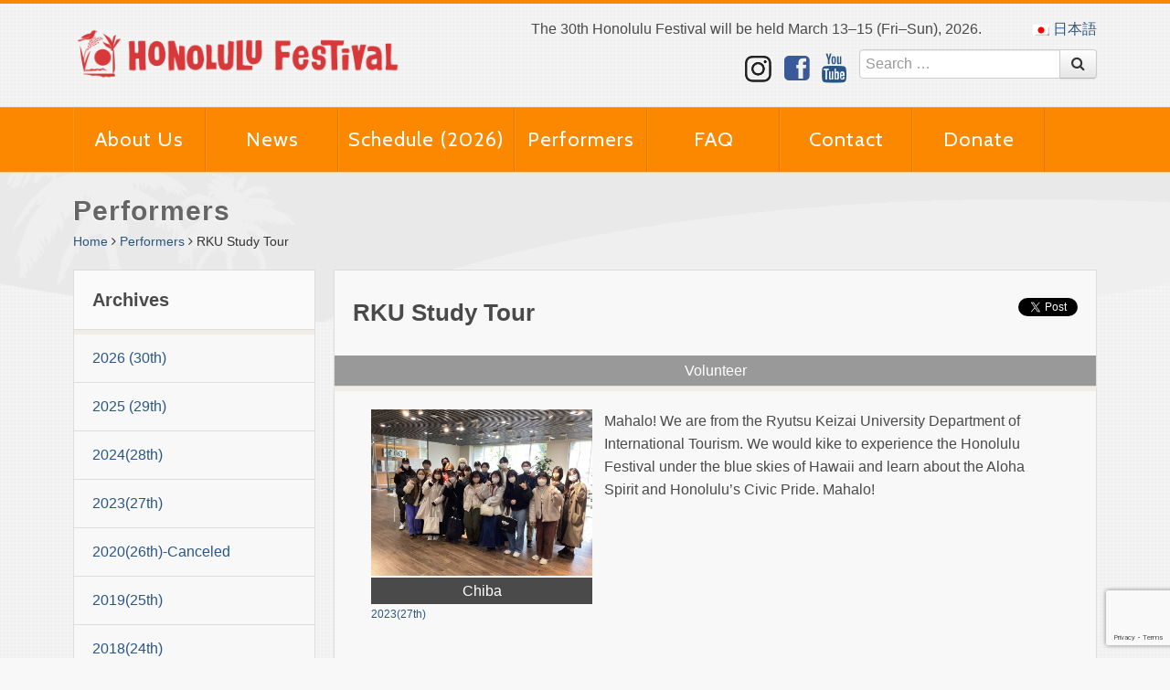

--- FILE ---
content_type: text/html; charset=UTF-8
request_url: https://www.honolulufestival.com/en/group/rkustudytour/
body_size: 11005
content:
<!DOCTYPE html>
<html>
<head>
	<meta charset="utf-8">
	<meta http-equiv="X-UA-Compatible" content="IE=Edge, chrome=1">
	<meta name="viewport" content="width=1200, maximum-scale=1, user-scalable=1">
	<meta name="format-detection" content="telephone=no">
	<link rel="shortcut icon" href="https://www.honolulufestival.com/wp-content/themes/hono2014/images/favicon.ico">
		<meta name="description" content="The Honolulu Festival(honolulufestival) is Hawaii's premier cultural event, promoting understanding, economic cooperation and ethnic harmony between the people of Hawaii and the Pacific Rim region. Dance performances and traditional art demonstrations are displayed by artisans from Japan, Australia, Tahiti, Philippines, Republic of China (Taiwan), Korea, Hawaii and the rest of the United States.">
	<meta name="keywords" content="Hawaii, Oahu, Events, Entertainment, shows, Festival, hawaiian art, Pacific, culture,honolulu, waikiki, grand parade, parade, craft fair, enjoy hawaii, volunteers, surf, sun, aloha, participate, Korea, Australia, Japan, United States, Philippines, Republic of China, Taiwan, Tahiti, hula dance,sightseeing, arts, Arts Festival, dance Festival, hawaiian music,quilt, matsuri, pacific ocean, Maui, Mikoshi, US, seminar, educational program, school tour, ceremony, friendship, performance, stage, Hawaii convention center, exhabits, Asia, March">
	<title>RKU Study Tour  ||  Honolulu Festival</title>
			<meta property='fb:app_id' content='420118261366811' />
		<meta property='og:site_name' content="Honolulu Festival"/>
				<meta property='og:locale' content='en_US'/>
					<meta property='og:type' content="article" />
			<meta property='og:url' content='https://www.honolulufestival.com/en/group/rkustudytour/'/>
			<meta property='og:title' content="RKU Study Tour"/>
			<meta property='og:description' content="Mahalo! We are from the Ryutsu Keizai University Department of International Tourism. We would kike to experience the Honolulu Festival under the blue..."/>
			<meta property='og:image' content='https://www.honolulufestival.com/wp-content/uploads/2023/02/323_2825811_RKUstudytour.jpg'/>
		<meta name='robots' content='max-image-preview:large' />
	<style>img:is([sizes="auto" i], [sizes^="auto," i]) { contain-intrinsic-size: 3000px 1500px }</style>
	<link rel="alternate" hreflang="en-us" href="https://www.honolulufestival.com/en/group/rkustudytour/" />
<link rel="alternate" hreflang="ja" href="https://www.honolulufestival.com/ja/group/rkustudytour/" />
<link rel="alternate" hreflang="x-default" href="https://www.honolulufestival.com/en/group/rkustudytour/" />
<script type="text/javascript">
/* <![CDATA[ */
window._wpemojiSettings = {"baseUrl":"https:\/\/s.w.org\/images\/core\/emoji\/16.0.1\/72x72\/","ext":".png","svgUrl":"https:\/\/s.w.org\/images\/core\/emoji\/16.0.1\/svg\/","svgExt":".svg","source":{"concatemoji":"https:\/\/www.honolulufestival.com\/wp-includes\/js\/wp-emoji-release.min.js?ver=6.8.3"}};
/*! This file is auto-generated */
!function(s,n){var o,i,e;function c(e){try{var t={supportTests:e,timestamp:(new Date).valueOf()};sessionStorage.setItem(o,JSON.stringify(t))}catch(e){}}function p(e,t,n){e.clearRect(0,0,e.canvas.width,e.canvas.height),e.fillText(t,0,0);var t=new Uint32Array(e.getImageData(0,0,e.canvas.width,e.canvas.height).data),a=(e.clearRect(0,0,e.canvas.width,e.canvas.height),e.fillText(n,0,0),new Uint32Array(e.getImageData(0,0,e.canvas.width,e.canvas.height).data));return t.every(function(e,t){return e===a[t]})}function u(e,t){e.clearRect(0,0,e.canvas.width,e.canvas.height),e.fillText(t,0,0);for(var n=e.getImageData(16,16,1,1),a=0;a<n.data.length;a++)if(0!==n.data[a])return!1;return!0}function f(e,t,n,a){switch(t){case"flag":return n(e,"\ud83c\udff3\ufe0f\u200d\u26a7\ufe0f","\ud83c\udff3\ufe0f\u200b\u26a7\ufe0f")?!1:!n(e,"\ud83c\udde8\ud83c\uddf6","\ud83c\udde8\u200b\ud83c\uddf6")&&!n(e,"\ud83c\udff4\udb40\udc67\udb40\udc62\udb40\udc65\udb40\udc6e\udb40\udc67\udb40\udc7f","\ud83c\udff4\u200b\udb40\udc67\u200b\udb40\udc62\u200b\udb40\udc65\u200b\udb40\udc6e\u200b\udb40\udc67\u200b\udb40\udc7f");case"emoji":return!a(e,"\ud83e\udedf")}return!1}function g(e,t,n,a){var r="undefined"!=typeof WorkerGlobalScope&&self instanceof WorkerGlobalScope?new OffscreenCanvas(300,150):s.createElement("canvas"),o=r.getContext("2d",{willReadFrequently:!0}),i=(o.textBaseline="top",o.font="600 32px Arial",{});return e.forEach(function(e){i[e]=t(o,e,n,a)}),i}function t(e){var t=s.createElement("script");t.src=e,t.defer=!0,s.head.appendChild(t)}"undefined"!=typeof Promise&&(o="wpEmojiSettingsSupports",i=["flag","emoji"],n.supports={everything:!0,everythingExceptFlag:!0},e=new Promise(function(e){s.addEventListener("DOMContentLoaded",e,{once:!0})}),new Promise(function(t){var n=function(){try{var e=JSON.parse(sessionStorage.getItem(o));if("object"==typeof e&&"number"==typeof e.timestamp&&(new Date).valueOf()<e.timestamp+604800&&"object"==typeof e.supportTests)return e.supportTests}catch(e){}return null}();if(!n){if("undefined"!=typeof Worker&&"undefined"!=typeof OffscreenCanvas&&"undefined"!=typeof URL&&URL.createObjectURL&&"undefined"!=typeof Blob)try{var e="postMessage("+g.toString()+"("+[JSON.stringify(i),f.toString(),p.toString(),u.toString()].join(",")+"));",a=new Blob([e],{type:"text/javascript"}),r=new Worker(URL.createObjectURL(a),{name:"wpTestEmojiSupports"});return void(r.onmessage=function(e){c(n=e.data),r.terminate(),t(n)})}catch(e){}c(n=g(i,f,p,u))}t(n)}).then(function(e){for(var t in e)n.supports[t]=e[t],n.supports.everything=n.supports.everything&&n.supports[t],"flag"!==t&&(n.supports.everythingExceptFlag=n.supports.everythingExceptFlag&&n.supports[t]);n.supports.everythingExceptFlag=n.supports.everythingExceptFlag&&!n.supports.flag,n.DOMReady=!1,n.readyCallback=function(){n.DOMReady=!0}}).then(function(){return e}).then(function(){var e;n.supports.everything||(n.readyCallback(),(e=n.source||{}).concatemoji?t(e.concatemoji):e.wpemoji&&e.twemoji&&(t(e.twemoji),t(e.wpemoji)))}))}((window,document),window._wpemojiSettings);
/* ]]> */
</script>
<link rel='stylesheet' id='sbi_styles-css' href='https://www.honolulufestival.com/wp-content/plugins/instagram-feed/css/sbi-styles.min.css?ver=6.10.0' type='text/css' media='all' />
<style id='wp-emoji-styles-inline-css' type='text/css'>

	img.wp-smiley, img.emoji {
		display: inline !important;
		border: none !important;
		box-shadow: none !important;
		height: 1em !important;
		width: 1em !important;
		margin: 0 0.07em !important;
		vertical-align: -0.1em !important;
		background: none !important;
		padding: 0 !important;
	}
</style>
<link rel='stylesheet' id='wp-block-library-css' href='https://www.honolulufestival.com/wp-includes/css/dist/block-library/style.min.css?ver=6.8.3' type='text/css' media='all' />
<style id='classic-theme-styles-inline-css' type='text/css'>
/*! This file is auto-generated */
.wp-block-button__link{color:#fff;background-color:#32373c;border-radius:9999px;box-shadow:none;text-decoration:none;padding:calc(.667em + 2px) calc(1.333em + 2px);font-size:1.125em}.wp-block-file__button{background:#32373c;color:#fff;text-decoration:none}
</style>
<style id='global-styles-inline-css' type='text/css'>
:root{--wp--preset--aspect-ratio--square: 1;--wp--preset--aspect-ratio--4-3: 4/3;--wp--preset--aspect-ratio--3-4: 3/4;--wp--preset--aspect-ratio--3-2: 3/2;--wp--preset--aspect-ratio--2-3: 2/3;--wp--preset--aspect-ratio--16-9: 16/9;--wp--preset--aspect-ratio--9-16: 9/16;--wp--preset--color--black: #000000;--wp--preset--color--cyan-bluish-gray: #abb8c3;--wp--preset--color--white: #ffffff;--wp--preset--color--pale-pink: #f78da7;--wp--preset--color--vivid-red: #cf2e2e;--wp--preset--color--luminous-vivid-orange: #ff6900;--wp--preset--color--luminous-vivid-amber: #fcb900;--wp--preset--color--light-green-cyan: #7bdcb5;--wp--preset--color--vivid-green-cyan: #00d084;--wp--preset--color--pale-cyan-blue: #8ed1fc;--wp--preset--color--vivid-cyan-blue: #0693e3;--wp--preset--color--vivid-purple: #9b51e0;--wp--preset--gradient--vivid-cyan-blue-to-vivid-purple: linear-gradient(135deg,rgba(6,147,227,1) 0%,rgb(155,81,224) 100%);--wp--preset--gradient--light-green-cyan-to-vivid-green-cyan: linear-gradient(135deg,rgb(122,220,180) 0%,rgb(0,208,130) 100%);--wp--preset--gradient--luminous-vivid-amber-to-luminous-vivid-orange: linear-gradient(135deg,rgba(252,185,0,1) 0%,rgba(255,105,0,1) 100%);--wp--preset--gradient--luminous-vivid-orange-to-vivid-red: linear-gradient(135deg,rgba(255,105,0,1) 0%,rgb(207,46,46) 100%);--wp--preset--gradient--very-light-gray-to-cyan-bluish-gray: linear-gradient(135deg,rgb(238,238,238) 0%,rgb(169,184,195) 100%);--wp--preset--gradient--cool-to-warm-spectrum: linear-gradient(135deg,rgb(74,234,220) 0%,rgb(151,120,209) 20%,rgb(207,42,186) 40%,rgb(238,44,130) 60%,rgb(251,105,98) 80%,rgb(254,248,76) 100%);--wp--preset--gradient--blush-light-purple: linear-gradient(135deg,rgb(255,206,236) 0%,rgb(152,150,240) 100%);--wp--preset--gradient--blush-bordeaux: linear-gradient(135deg,rgb(254,205,165) 0%,rgb(254,45,45) 50%,rgb(107,0,62) 100%);--wp--preset--gradient--luminous-dusk: linear-gradient(135deg,rgb(255,203,112) 0%,rgb(199,81,192) 50%,rgb(65,88,208) 100%);--wp--preset--gradient--pale-ocean: linear-gradient(135deg,rgb(255,245,203) 0%,rgb(182,227,212) 50%,rgb(51,167,181) 100%);--wp--preset--gradient--electric-grass: linear-gradient(135deg,rgb(202,248,128) 0%,rgb(113,206,126) 100%);--wp--preset--gradient--midnight: linear-gradient(135deg,rgb(2,3,129) 0%,rgb(40,116,252) 100%);--wp--preset--font-size--small: 13px;--wp--preset--font-size--medium: 20px;--wp--preset--font-size--large: 36px;--wp--preset--font-size--x-large: 42px;--wp--preset--spacing--20: 0.44rem;--wp--preset--spacing--30: 0.67rem;--wp--preset--spacing--40: 1rem;--wp--preset--spacing--50: 1.5rem;--wp--preset--spacing--60: 2.25rem;--wp--preset--spacing--70: 3.38rem;--wp--preset--spacing--80: 5.06rem;--wp--preset--shadow--natural: 6px 6px 9px rgba(0, 0, 0, 0.2);--wp--preset--shadow--deep: 12px 12px 50px rgba(0, 0, 0, 0.4);--wp--preset--shadow--sharp: 6px 6px 0px rgba(0, 0, 0, 0.2);--wp--preset--shadow--outlined: 6px 6px 0px -3px rgba(255, 255, 255, 1), 6px 6px rgba(0, 0, 0, 1);--wp--preset--shadow--crisp: 6px 6px 0px rgba(0, 0, 0, 1);}:where(.is-layout-flex){gap: 0.5em;}:where(.is-layout-grid){gap: 0.5em;}body .is-layout-flex{display: flex;}.is-layout-flex{flex-wrap: wrap;align-items: center;}.is-layout-flex > :is(*, div){margin: 0;}body .is-layout-grid{display: grid;}.is-layout-grid > :is(*, div){margin: 0;}:where(.wp-block-columns.is-layout-flex){gap: 2em;}:where(.wp-block-columns.is-layout-grid){gap: 2em;}:where(.wp-block-post-template.is-layout-flex){gap: 1.25em;}:where(.wp-block-post-template.is-layout-grid){gap: 1.25em;}.has-black-color{color: var(--wp--preset--color--black) !important;}.has-cyan-bluish-gray-color{color: var(--wp--preset--color--cyan-bluish-gray) !important;}.has-white-color{color: var(--wp--preset--color--white) !important;}.has-pale-pink-color{color: var(--wp--preset--color--pale-pink) !important;}.has-vivid-red-color{color: var(--wp--preset--color--vivid-red) !important;}.has-luminous-vivid-orange-color{color: var(--wp--preset--color--luminous-vivid-orange) !important;}.has-luminous-vivid-amber-color{color: var(--wp--preset--color--luminous-vivid-amber) !important;}.has-light-green-cyan-color{color: var(--wp--preset--color--light-green-cyan) !important;}.has-vivid-green-cyan-color{color: var(--wp--preset--color--vivid-green-cyan) !important;}.has-pale-cyan-blue-color{color: var(--wp--preset--color--pale-cyan-blue) !important;}.has-vivid-cyan-blue-color{color: var(--wp--preset--color--vivid-cyan-blue) !important;}.has-vivid-purple-color{color: var(--wp--preset--color--vivid-purple) !important;}.has-black-background-color{background-color: var(--wp--preset--color--black) !important;}.has-cyan-bluish-gray-background-color{background-color: var(--wp--preset--color--cyan-bluish-gray) !important;}.has-white-background-color{background-color: var(--wp--preset--color--white) !important;}.has-pale-pink-background-color{background-color: var(--wp--preset--color--pale-pink) !important;}.has-vivid-red-background-color{background-color: var(--wp--preset--color--vivid-red) !important;}.has-luminous-vivid-orange-background-color{background-color: var(--wp--preset--color--luminous-vivid-orange) !important;}.has-luminous-vivid-amber-background-color{background-color: var(--wp--preset--color--luminous-vivid-amber) !important;}.has-light-green-cyan-background-color{background-color: var(--wp--preset--color--light-green-cyan) !important;}.has-vivid-green-cyan-background-color{background-color: var(--wp--preset--color--vivid-green-cyan) !important;}.has-pale-cyan-blue-background-color{background-color: var(--wp--preset--color--pale-cyan-blue) !important;}.has-vivid-cyan-blue-background-color{background-color: var(--wp--preset--color--vivid-cyan-blue) !important;}.has-vivid-purple-background-color{background-color: var(--wp--preset--color--vivid-purple) !important;}.has-black-border-color{border-color: var(--wp--preset--color--black) !important;}.has-cyan-bluish-gray-border-color{border-color: var(--wp--preset--color--cyan-bluish-gray) !important;}.has-white-border-color{border-color: var(--wp--preset--color--white) !important;}.has-pale-pink-border-color{border-color: var(--wp--preset--color--pale-pink) !important;}.has-vivid-red-border-color{border-color: var(--wp--preset--color--vivid-red) !important;}.has-luminous-vivid-orange-border-color{border-color: var(--wp--preset--color--luminous-vivid-orange) !important;}.has-luminous-vivid-amber-border-color{border-color: var(--wp--preset--color--luminous-vivid-amber) !important;}.has-light-green-cyan-border-color{border-color: var(--wp--preset--color--light-green-cyan) !important;}.has-vivid-green-cyan-border-color{border-color: var(--wp--preset--color--vivid-green-cyan) !important;}.has-pale-cyan-blue-border-color{border-color: var(--wp--preset--color--pale-cyan-blue) !important;}.has-vivid-cyan-blue-border-color{border-color: var(--wp--preset--color--vivid-cyan-blue) !important;}.has-vivid-purple-border-color{border-color: var(--wp--preset--color--vivid-purple) !important;}.has-vivid-cyan-blue-to-vivid-purple-gradient-background{background: var(--wp--preset--gradient--vivid-cyan-blue-to-vivid-purple) !important;}.has-light-green-cyan-to-vivid-green-cyan-gradient-background{background: var(--wp--preset--gradient--light-green-cyan-to-vivid-green-cyan) !important;}.has-luminous-vivid-amber-to-luminous-vivid-orange-gradient-background{background: var(--wp--preset--gradient--luminous-vivid-amber-to-luminous-vivid-orange) !important;}.has-luminous-vivid-orange-to-vivid-red-gradient-background{background: var(--wp--preset--gradient--luminous-vivid-orange-to-vivid-red) !important;}.has-very-light-gray-to-cyan-bluish-gray-gradient-background{background: var(--wp--preset--gradient--very-light-gray-to-cyan-bluish-gray) !important;}.has-cool-to-warm-spectrum-gradient-background{background: var(--wp--preset--gradient--cool-to-warm-spectrum) !important;}.has-blush-light-purple-gradient-background{background: var(--wp--preset--gradient--blush-light-purple) !important;}.has-blush-bordeaux-gradient-background{background: var(--wp--preset--gradient--blush-bordeaux) !important;}.has-luminous-dusk-gradient-background{background: var(--wp--preset--gradient--luminous-dusk) !important;}.has-pale-ocean-gradient-background{background: var(--wp--preset--gradient--pale-ocean) !important;}.has-electric-grass-gradient-background{background: var(--wp--preset--gradient--electric-grass) !important;}.has-midnight-gradient-background{background: var(--wp--preset--gradient--midnight) !important;}.has-small-font-size{font-size: var(--wp--preset--font-size--small) !important;}.has-medium-font-size{font-size: var(--wp--preset--font-size--medium) !important;}.has-large-font-size{font-size: var(--wp--preset--font-size--large) !important;}.has-x-large-font-size{font-size: var(--wp--preset--font-size--x-large) !important;}
:where(.wp-block-post-template.is-layout-flex){gap: 1.25em;}:where(.wp-block-post-template.is-layout-grid){gap: 1.25em;}
:where(.wp-block-columns.is-layout-flex){gap: 2em;}:where(.wp-block-columns.is-layout-grid){gap: 2em;}
:root :where(.wp-block-pullquote){font-size: 1.5em;line-height: 1.6;}
</style>
<link rel='stylesheet' id='contact-form-7-css' href='https://www.honolulufestival.com/wp-content/plugins/contact-form-7/includes/css/styles.css?ver=6.1.3' type='text/css' media='all' />
<link rel='stylesheet' id='wpml-legacy-dropdown-0-css' href='//www.honolulufestival.com/wp-content/plugins/sitepress-multilingual-cms/templates/language-switchers/legacy-dropdown/style.min.css?ver=1' type='text/css' media='all' />
<style id='wpml-legacy-dropdown-0-inline-css' type='text/css'>
.wpml-ls-statics-shortcode_actions, .wpml-ls-statics-shortcode_actions .wpml-ls-sub-menu, .wpml-ls-statics-shortcode_actions a {border-color:#cdcdcd;}.wpml-ls-statics-shortcode_actions a {color:#444444;background-color:#ffffff;}.wpml-ls-statics-shortcode_actions a:hover,.wpml-ls-statics-shortcode_actions a:focus {color:#000000;background-color:#eeeeee;}.wpml-ls-statics-shortcode_actions .wpml-ls-current-language>a {color:#444444;background-color:#ffffff;}.wpml-ls-statics-shortcode_actions .wpml-ls-current-language:hover>a, .wpml-ls-statics-shortcode_actions .wpml-ls-current-language>a:focus {color:#000000;background-color:#eeeeee;}
</style>
<script type="text/javascript" src="//www.honolulufestival.com/wp-content/plugins/sitepress-multilingual-cms/templates/language-switchers/legacy-dropdown/script.min.js?ver=1" id="wpml-legacy-dropdown-0-js"></script>
<link rel="https://api.w.org/" href="https://www.honolulufestival.com/en/wp-json/" /><link rel="canonical" href="https://www.honolulufestival.com/en/group/rkustudytour/" />
<link rel='shortlink' href='https://www.honolulufestival.com/en/?p=93639' />
<link rel="alternate" title="oEmbed (JSON)" type="application/json+oembed" href="https://www.honolulufestival.com/en/wp-json/oembed/1.0/embed?url=https%3A%2F%2Fwww.honolulufestival.com%2Fen%2Fgroup%2Frkustudytour%2F" />
<link rel="alternate" title="oEmbed (XML)" type="text/xml+oembed" href="https://www.honolulufestival.com/en/wp-json/oembed/1.0/embed?url=https%3A%2F%2Fwww.honolulufestival.com%2Fen%2Fgroup%2Frkustudytour%2F&#038;format=xml" />
<meta name="generator" content="WPML ver:4.5.14 stt:1,28;" />
<meta name="cdp-version" content="1.5.0" />	<link href="//fonts.googleapis.com/css?family=Cabin:400,700" rel="stylesheet" type="text/css">
	<link rel="stylesheet" href="https://www.honolulufestival.com/wp-content/themes/hono2014/style.css?2303" media="screen">
	<link rel="stylesheet" href="https://www.honolulufestival.com/wp-content/themes/hono2014/vendor/ebase/addition.css?_=20200205" media="screen">
	<link rel="stylesheet" href="https://www.honolulufestival.com/wp-content/themes/hono2014/vendor/font-awesome/css/font-awesome.css" media="screen">



<script>
//  (function(i,s,o,g,r,a,m){i['GoogleAnalyticsObject']=r;i[r]=i[r]||function(){
//  (i[r].q=i[r].q||[]).push(arguments)},i[r].l=1*new Date();a=s.createElement(o),
//  m=s.getElementsByTagName(o)[0];a.async=1;a.src=g;m.parentNode.insertBefore(a,m)
//  })(window,document,'script','//www.google-analytics.com/analytics.js','ga');
//  ga('create', 'UA-238901-11', 'auto');
//  ga('send', 'pageview');
</script>
<!-- Google Tag Manager -->
<script>(function(w,d,s,l,i){w[l]=w[l]||[];w[l].push({'gtm.start':
new Date().getTime(),event:'gtm.js'});var f=d.getElementsByTagName(s)[0],
j=d.createElement(s),dl=l!='dataLayer'?'&l='+l:'';j.async=true;j.src=
'https://www.googletagmanager.com/gtm.js?id='+i+dl;f.parentNode.insertBefore(j,f);
})(window,document,'script','dataLayer','GTM-WRJRKRC');</script>
<!-- End Google Tag Manager -->

</head>


<body class="no-skrollr">
<!-- Google Tag Manager (noscript) -->
<noscript><iframe src="https://www.googletagmanager.com/ns.html?id=GTM-WRJRKRC"
height="0" width="0" style="display:none;visibility:hidden"></iframe></noscript>
<!-- End Google Tag Manager (noscript) -->

<div id="fb-root"></div>
<script>(function(d, s, id) {
    var js, fjs = d.getElementsByTagName(s)[0];
    if (d.getElementById(id)) return;
    js = d.createElement(s); js.id = id;
	js.src = "//connect.facebook.net/en_US/sdk.js#xfbml=1&appId=420118261366811&version=v2.3";
    fjs.parentNode.insertBefore(js, fjs);
}(document, 'script', 'facebook-jssdk'));</script>

<div id="skrollr-body">
	<div id="header-top">
		<div class="container">
			<div class="row">
				<div class="span4">
					<div id="header-top-logo">
						<a href="https://www.honolulufestival.com/en/">
							<img src="https://www.honolulufestival.com/wp-content/themes/hono2014/images/logo-title.png">
						</a>
					</div>
				</div>
				<div class="span8">
					<div class="row-fluid">
						<div id="header-top-info" class="span10">
The 30th Honolulu Festival will be held March 13–15 (Fri–Sun), 2026.						<input type="hidden" id="common__is_mobile" value="false" />
						</div>
						<div id="header-top-lang" class="span2">
															<a class="hono-lang-switch-link" href='https://www.honolulufestival.com/ja/group/rkustudytour/'><img src="https://www.honolulufestival.com/wp-content/plugins/sitepress-multilingual-cms/res/flags/ja.png"> 日本語</a>
							</div>
					</div>

					<div id="header-top-parts">
<a href="https://www.instagram.com/honfestival/" class="link-instagram" target="_blank"><img src="https://www.honolulufestival.com/wp-content/themes/hono2014/images/icon-instagram.png" alt=""></a>

						<a href="https://www.facebook.com/HonoluluFestival" class="link-facebook" target="_blank"><i class="icon-2x icon-facebook-sign"></i></a> 
						<!-- a href="https://twitter.com/HonFestival" class="link-twitter" target="_blank"><i class="icon-2x icon-twitter"></i></a -->
						<a href="https://www.youtube.com/channel/UCUhhPkCx9Fjh3hdw5iRXlsQ" class="link-youtube" target="_blank"><i class="icon-2x icon-youtube"></i></a>
						<div class="input-append">
							<form role="search" method="get" class="search-form" action="https://www.honolulufestival.com/en/">
								<input type="search" class="search-field" placeholder="Search …" value="" name="s" title="Search for:" />
								<button class="btn" type="submit"><i class="icon-search"></i></button>
							</form>
						</div>
					</div>
				</div>
			</div>
		</div>
	</div>
<div id="header-menu">
	<div class="container">
		<div class="row-fluid">
			<div class="span12">
			<div id="main-menu" class="menu-main-menu-container"><ul id="menu-main-menu" class="menu"><li id="menu-item-289" class="menu-item menu-item-type-post_type menu-item-object-page menu-item-289"><a href="https://www.honolulufestival.com/en/festival/">About Us</a><!-- test --></li>
<li id="menu-item-102306" class="menu-item menu-item-type-custom menu-item-object-custom menu-item-102306"><a href="https://www.honolulufestival.com/whatsnew/">News</a><!-- test --></li>
<li id="menu-item-266" class="menu-item menu-item-type-post_type menu-item-object-page menu-item-266"><a href="https://www.honolulufestival.com/en/event/">Schedule (2026)</a><!-- test --></li>
<li id="menu-item-311" class="menu-item menu-item-type-post_type menu-item-object-page menu-item-311"><a href="https://www.honolulufestival.com/en/group/">Performers</a><!-- test --></li>
<li id="menu-item-317" class="menu-item menu-item-type-post_type menu-item-object-page menu-item-317"><a href="https://www.honolulufestival.com/en/faq/">FAQ</a><!-- test --></li>
<li id="menu-item-39531" class="menu-item menu-item-type-post_type menu-item-object-page menu-item-39531"><a href="https://www.honolulufestival.com/en/contact/">Contact</a><!-- test --></li>
<li id="menu-item-91046" class="menu-item menu-item-type-post_type menu-item-object-page menu-item-91046"><a href="https://www.honolulufestival.com/en/donation-policy-2/">Donate</a><!-- test --></li>
</ul></div>			</div>
		</div>
	</div>
</div>
<div id="page-wrapper">
	<div id="page-header">
		<div class="container">
			<div class="row">
				<div class="span12">
					<h2>Performers</h2>
				</div>
			</div>
			<div class="row">
				<div class="span12">
					<div class="breadcrumb">
						<a href="https://www.honolulufestival.com/en/">Home</a> 
						<span class="divider"><i class="icon-angle-right"></i></span>
						<a href="https://www.honolulufestival.com/en/group">Performers</a>
						<span class="divider"><i class="icon-angle-right"></i></span>
						<span class="active">RKU Study Tour</span>
					</div>
				</div>
			</div>
		</div>
	</div>
	<div id="page-body" class="group-page">
		<div class="container">
			<div class="row">
				<div class="side-col">
												<div class="widget link-widget">
			<div class="widget-header">
				<h4>Archives</h4>
			</div>
			<div class="widget-body">
				<ul class="link-list">
									<li class="item ">
						<a href="https://www.honolulufestival.com/en/group/?_eventdate=2026-30th">
							2026 (30th)						</a>
					</li>
									<li class="item ">
						<a href="https://www.honolulufestival.com/en/group/?_eventdate=29th">
							2025 (29th)						</a>
					</li>
									<li class="item ">
						<a href="https://www.honolulufestival.com/en/group/?_eventdate=28th">
							2024(28th)						</a>
					</li>
									<li class="item ">
						<a href="https://www.honolulufestival.com/en/group/?_eventdate=27th">
							2023(27th)						</a>
					</li>
									<li class="item ">
						<a href="https://www.honolulufestival.com/en/group/?_eventdate=26th">
							2020(26th)-Canceled						</a>
					</li>
									<li class="item ">
						<a href="https://www.honolulufestival.com/en/group/?_eventdate=25th">
							2019(25th)						</a>
					</li>
									<li class="item ">
						<a href="https://www.honolulufestival.com/en/group/?_eventdate=24th">
							2018(24th)						</a>
					</li>
									<li class="item ">
						<a href="https://www.honolulufestival.com/en/group/?_eventdate=23rd">
							2017(23rd)						</a>
					</li>
									<li class="item ">
						<a href="https://www.honolulufestival.com/en/group/?_eventdate=22nd">
							2016(22nd)						</a>
					</li>
									<li class="item ">
						<a href="https://www.honolulufestival.com/en/group/?_eventdate=21st">
							2015(21st)						</a>
					</li>
									<li class="item ">
						<a href="https://www.honolulufestival.com/en/group/?_eventdate=20th">
							2014(20th)						</a>
					</li>
									<li class="item ">
						<a href="https://www.honolulufestival.com/en/group/?_eventdate=19th">
							2013(19th)						</a>
					</li>
									<li class="item ">
						<a href="https://www.honolulufestival.com/en/group/?_eventdate=18th">
							2012(18th)						</a>
					</li>
									<li class="item ">
						<a href="https://www.honolulufestival.com/en/group/?_eventdate=17th">
							2011(17th)						</a>
					</li>
									<li class="item ">
						<a href="https://www.honolulufestival.com/en/group/?_eventdate=16th">
							2010(16th)						</a>
					</li>
									<li class="item ">
						<a href="https://www.honolulufestival.com/en/group/?_eventdate=15th">
							2009(15th)						</a>
					</li>
									<li class="item ">
						<a href="https://www.honolulufestival.com/en/group/?_eventdate=14th">
							2008(14th)						</a>
					</li>
									<li class="item ">
						<a href="https://www.honolulufestival.com/en/group/?_eventdate=13th">
							2007(13th)						</a>
					</li>
									<li class="item ">
						<a href="https://www.honolulufestival.com/en/group/?_eventdate=12th">
							2006(12th)						</a>
					</li>
									<li class="item ">
						<a href="https://www.honolulufestival.com/wp-content/themes/hono2014/doc/11th_groups.pdf" target="_blank">
							<i class="icon-external-link"></i> 2005(11th)															<small class="version">(Japanese Ver.)</small>
													</a>
					</li>
										<li class="item ">
						<a href="https://www.honolulufestival.com/wp-content/themes/hono2014/doc/10th_groups.pdf" target="_blank">
							<i class="icon-external-link"></i> 2004(10th)															<small class="version">(Japanese Ver.)</small>
													</a>
					</li>
										<li class="item ">
						<a href="https://www.honolulufestival.com/wp-content/themes/hono2014/doc/9th_groups.pdf" target="_blank">
							<i class="icon-external-link"></i> 2003(9th)															<small class="version">(Japanese Ver.)</small>
													</a>
					</li>
										<li class="item ">
						<a href="https://www.honolulufestival.com/wp-content/themes/hono2014/doc/8th_groups.pdf" target="_blank">
							<i class="icon-external-link"></i> 2002(8th)															<small class="version">(Japanese Ver.)</small>
													</a>
					</li>
										<li class="item ">
						<a href="https://www.honolulufestival.com/wp-content/themes/hono2014/doc/7th_groups.pdf" target="_blank">
							<i class="icon-external-link"></i> 2001(7th)															<small class="version">(Japanese Ver.)</small>
													</a>
					</li>
										<li class="item ">
						<a href="https://www.honolulufestival.com/wp-content/themes/hono2014/doc/6th_groups.pdf" target="_blank">
							<i class="icon-external-link"></i> 2000(6th)															<small class="version">(Japanese Ver.)</small>
													</a>
					</li>
										<li class="item ">
						<a href="https://www.honolulufestival.com/wp-content/themes/hono2014/doc/5th_groups.pdf" target="_blank">
							<i class="icon-external-link"></i> 1999(5th)															<small class="version">(Japanese Ver.)</small>
													</a>
					</li>
										<li class="item ">
						<a href="https://www.honolulufestival.com/wp-content/themes/hono2014/doc/4th_groups.pdf" target="_blank">
							<i class="icon-external-link"></i> 1998(4th)															<small class="version">(Japanese Ver.)</small>
													</a>
					</li>
										<li class="item ">
						<a href="https://www.honolulufestival.com/wp-content/themes/hono2014/doc/3rd_groups.pdf" target="_blank">
							<i class="icon-external-link"></i> 1997(3rd)															<small class="version">(Japanese Ver.)</small>
													</a>
					</li>
										<li class="item ">
						<a href="https://www.honolulufestival.com/wp-content/themes/hono2014/doc/2nd_groups.pdf" target="_blank">
							<i class="icon-external-link"></i> 1996(2nd)															<small class="version">(Japanese Ver.)</small>
													</a>
					</li>
										<li class="item ">
						<a href="https://www.honolulufestival.com/wp-content/themes/hono2014/doc/1st_groups.pdf" target="_blank">
							<i class="icon-external-link"></i> 1995(1st)															<small class="version">(Japanese Ver.)</small>
													</a>
					</li>
									</ul>
			</div>
		</div>
	
					<!-- sidebar -->
<!-- /sidebar -->
				</div>
				<div class="main-col">
					<div class="col-inner">

						<div class="content-header">
							<div class="page-meta">
								<h2>RKU Study Tour</h2>
															</div>
							<div class="page-share">
										<div class="share-wrap"><div class="fb-like" data-href="" data-layout="box_count" data-action="like" data-show-faces="true" data-share="false"></div></div>
		<div class="share-wrap"><a href="https://twitter.com/share" class="twitter-share-button twitter-count-vertical"
			data-count="vertical" data-lang="en" 
			data-related="HonoluluFestJP">Tweet</a>
			<script>!function(d,s,id){var js,fjs=d.getElementsByTagName(s)[0],p=/^http:/.test(d.location)?'http':'https';if(!d.getElementById(id)){js=d.createElement(s);js.id=id;js.src=p+'://platform.twitter.com/widgets.js';fjs.parentNode.insertBefore(js,fjs);}}(document, 'script', 'twitter-wjs');</script>
		</div>
								</div>
								<div class="page-taxonomy">
									<div>Volunteer</div>
								</div>
						</div>
						<div class="content-body post-content">
							<div class="row-fluid">
								<div class="span4">
									<div class="group-thumbnail">
																		<img src="https://www.honolulufestival.com/wp-content/uploads/2023/02/323_2825811_RKUstudytour.jpg" class="attachment-middle size-middle wp-post-image" alt="" decoding="async" fetchpriority="high" />									<div class="group-area">
										<div>Chiba</div>
									</div>
									</div>
																		<!-- h5>Participation years from 2006(12th)</h5 -->
									<div class="group-eventdate">
																				<a href="https://www.honolulufestival.com/en/group?_eventdate=27th">2023(27th)</a>
																			</div>
																										</div>
								<div class="span8">
									<p>Mahalo! We are from the Ryutsu Keizai University Department of International Tourism. We would kike to experience the Honolulu Festival under the blue skies of Hawaii and learn about the Aloha Spirit and Honolulu&#8217;s Civic Pride. Mahalo!</p>
								</div>
							</div>
						</div>
						<div class="content-footer">


						</div>
					</div>
				</div>
			</div>
		</div>
	</div>
</div>


<div id="footer-link">
	<div class="container">
		<div class="row">
			<div class="span2 offset10">
				<div class="text-right" style="position:relative;">
					<a class="link-page-top">Back to TOP</a>
				</div>
			</div>
		</div>
	</div>
</div>
<div id="footer">
	<div class="container">
		<div class="row">
			<div class="span3">
				<img src="https://www.honolulufestival.com/wp-content/themes/hono2014/images/logo-image.png" />
				<h1>The Honolulu Festival is Hawaii's premier cultural event, promoting understanding, economic cooperation and ethnic harmony between the people of Hawaii and the Pacific Rim region.</h1>
			</div>
			<div class="span9">
				<div class="row-fluid">
					<div class="span12">
						<h2 style="margin:40px 0 10px;">Honolulu Festival Site Map</h2>
					</div>
				</div>
				<div class="row-fluid">
					<div class="span5">
						<div class="content-block content-list-footerlink">
							<dl>																				<dt><a href="https://www.honolulufestival.com/en/festival/"><i class="icon-caret-right"></i> About Us</a></dt>
											<dd>					<a href="https://www.honolulufestival.com/en/festival/parade/">Grand Parade</a>
										<a href="https://www.honolulufestival.com/en/festival/nagaoka-fireworks/">Nagaoka Fireworks</a>
										<a href="https://www.honolulufestival.com/en/festival/stage/">Performance Stages</a>
										<a href="https://www.honolulufestival.com/en/festival/craftfair/">Craft Fair & Exhibition</a>
										<a href="https://www.honolulufestival.com/en/festival/state/">Governor's Luncheon Reception</a>
										<a href="https://www.honolulufestival.com/en/festival/gala/">Friendship Party</a>
										<a href="https://www.honolulufestival.com/en/festival/educational-program/">Educational Program</a>
										<a href="https://www.honolulufestival.com/en/festival/ennichi-interview/">Ennichi Interview</a>
										<a href="https://www.honolulufestival.com/en/festival/ennichi/">Ennichi</a>
					</dd>
																																							<dt><a href="https://www.honolulufestival.com/en/application/"><i class="icon-caret-right"></i> Visit Hawaii in March!</a></dt>
											<dd>					<a href="https://www.honolulufestival.com/en/application/others/">Others</a>
										<a href="https://www.honolulufestival.com/en/application/dakara3/">3 big reasons to participate in the Honolulu Festival</a>
										<a href="https://www.honolulufestival.com/en/application/benefit/">More perks of joining the Honolulu Festival</a>
										<a href="https://www.honolulufestival.com/en/application/info_points/">Tips to make the most of the Honolulu Festival!</a>
										<a href="https://www.honolulufestival.com/en/application/international-student-groups-seeking-cultural-exchange/">International Students Seeking Cultural Exchange</a>
										<a href="https://www.honolulufestival.com/en/application/mainland-educational-group/">Students from the Mainland US</a>
										<a href="https://www.honolulufestival.com/en/application/sister-cities-of-honolulu-around-the-pacific/">Sister Cities of Honolulu</a>
										<a href="https://www.honolulufestival.com/en/application/international-performance-groups/">Performance Groups from out of Hawaii</a>
										<a href="https://www.honolulufestival.com/en/application/international-educational-groups/">Schools Participating Internationally</a>
										<a href="https://www.honolulufestival.com/en/application/voice/">Voice of the participants</a>
					</dd>
											</dl>						</div>
					</div>
					<div class="span7">
						<div class="row-fluid">
							<div class="span6">
								<div class="content-block content-list-footerlink">
											<dl>
			<dt><a href="https://www.honolulufestival.com/en/whatsnew/"><i class="icon-caret-right"></i> What&#8217;s New</a></dt>
			<dt><a href="https://www.honolulufestival.com/en/event/"><i class="icon-caret-right"></i> Events</a></dt>
			<dt><a href="https://www.honolulufestival.com/en/report/"><i class="icon-caret-right"></i> Archives</a></dt>
			<dd><a href="https://www.honolulufestival.com/en/report/?mode=search&_eventdate&_eventtype&key">Search Report</a></dd>
			<dd><a href="https://www.honolulufestival.com/en/pamphlet/">History of Honolulu Festival</a></dd>
			<dt><a href="https://www.honolulufestival.com/en/group/"><i class="icon-caret-right"></i> Performers</a></dt>
			<dd><a href="https://www.honolulufestival.com/en/group/?mode=search">Search Group</a></dd>
		</dl>
									</div>
							</div>
							<div class="span6">
								<div class="content-block content-list-footerlink">
									<dl>																				<dt><a href="https://www.honolulufestival.com/en/honolulu-festival-advisory-committee-hawaii/"><i class="icon-caret-right"></i> Honolulu Festival Advisory Committee (Hawaii)</a></dt>
																																			<dt><a href="https://www.honolulufestival.com/en/honolulu-festival-foundation-board-of-directors/"><i class="icon-caret-right"></i> Honolulu Festival Foundation Board of Directors</a></dt>
																																			<dt><a href="https://www.honolulufestival.com/en/sponsor-introduction-web-page-form/"><i class="icon-caret-right"></i> 【Honolulu Festival 】Sponsor Introduction Web page Form</a></dt>
																																			<dt><a href="https://www.honolulufestival.com/en/jtb/"><i class="icon-caret-right"></i> JTB Corp.</a></dt>
																																			<dt><a href="https://www.honolulufestival.com/en/japan-airlines/"><i class="icon-caret-right"></i> Japan Airlines</a></dt>
																																			<dt><a href="https://www.honolulufestival.com/en/highgate_hotels/"><i class="icon-caret-right"></i> Highgate Hotels</a></dt>
																																			<dt><a href="https://www.honolulufestival.com/en/kyoya-hotels-resorts/"><i class="icon-caret-right"></i> Kyoya Hotels &#038; Resorts</a></dt>
																																			<dt><a href="https://www.honolulufestival.com/en/jcb_co_ltd/"><i class="icon-caret-right"></i> JCB Co., Ltd.</a></dt>
																																			<dt><a href="https://www.honolulufestival.com/en/first-hawaiian-bank/"><i class="icon-caret-right"></i> First Hawaiian Bank</a></dt>
																																			<dt><a href="https://www.honolulufestival.com/en/hawaiian-airlines/"><i class="icon-caret-right"></i> Hawaiian Airlines</a></dt>
																																			<dt><a href="https://www.honolulufestival.com/en/hyatt-regency-waikiki-beach-resort-spa/"><i class="icon-caret-right"></i> Hyatt Regency Waikiki Beach Resort &#038; Spa</a></dt>
																																			<dt><a href="https://www.honolulufestival.com/en/outrigger-resorts-hotels-and-waikiki-beach-walk/"><i class="icon-caret-right"></i> Outrigger Resorts &#038; Hotels&#8221; and &#8220;Waikiki Beach Walk</a></dt>
																																			<dt><a href="https://www.honolulufestival.com/en/sponsor-introductin-hilton/"><i class="icon-caret-right"></i> Hilton Hawaiian Village Waikiki Beach Resort</a></dt>
																																			<dt><a href="https://www.honolulufestival.com/en/movies/"><i class="icon-caret-right"></i> The History of Honolulu Festival</a></dt>
																																											<dt><a href="https://www.honolulufestival.com/en/recent-news/"><i class="icon-caret-right"></i> News</a></dt>
																											<dt><a href="https://www.honolulufestival.com/en/sponsor-logo/"><i class="icon-caret-right"></i> 【Honolulu Festival 】Sponsor Logo Upload</a></dt>
																											<dt><a href="https://www.honolulufestival.com/en/parade-application-process/"><i class="icon-caret-right"></i> Parade Application Process</a></dt>
																											<dt><a href="https://www.honolulufestival.com/en/sake-food-fest/"><i class="icon-caret-right"></i> Honolulu Festival with a fresh touch! a long-awaited Sake &#038; Food Fest to take place for the first time</a></dt>
																											<dt><a href="https://www.honolulufestival.com/en/faq/"><i class="icon-caret-right"></i> FAQ</a></dt>
																																											<dt><a href="https://www.honolulufestival.com/en/contact/"><i class="icon-caret-right"></i> Contact</a></dt>
																											<dt><a href="https://www.honolulufestival.com/en/press/"><i class="icon-caret-right"></i> Press Release</a></dt>
											<dd>					<a href="https://www.honolulufestival.com/en/press/gallery/">Gallery</a>
					</dd>
																																					<dt><a href="https://www.honolulufestival.com/en/press/gallery/"><i class="icon-caret-right"></i> Gallery</a></dt>
																																								<dt><a href="https://www.honolulufestival.com/en/sponsors/"><i class="icon-caret-right"></i> Sponsors</a></dt>
																																			<dt><a href="https://www.honolulufestival.com/en/ohana-links/"><i class="icon-caret-right"></i> Ohana Links</a></dt>
																																			<dt><a href="https://www.honolulufestival.com/en/privacy/"><i class="icon-caret-right"></i> Privacy Policy</a></dt>
																																			<dt><a href="https://www.honolulufestival.com/en/aboutsite/"><i class="icon-caret-right"></i> Operating environment</a></dt>
															</dl>								</div>
							</div>
						</div>
					</div>
				</div>
			</div>
		</div>
	</div>
</div>
<div id="links-box" class="content-list-links">
	<div class="container">
		<div class="row">
			<div class="span12">
				<h5>
					<a href="https://www.honolulufestival.com/en/ohana-links/" >
						<i class="icon-circle-arrow-right"></i> 
						Ohana Links					</a>
				</h5>
										<a class="footer-link" href="http://www.gohawaii.com/" target="_blank">
							<img src="https://www.honolulufestival.com/wp-content/uploads/2014/08/Hawaii-Tourism_Modified_sRGB.jpg" class="attachment-post-thumbnail size-post-thumbnail wp-post-image" alt="" decoding="async" loading="lazy" /><br>
							Hawaii Tourism Authority						</a>
										<a class="footer-link" href="http://www.honolulu.gov/" target="_blank">
							<img src="https://www.honolulufestival.com/wp-content/uploads/2017/01/cityseal.jpg" class="attachment-post-thumbnail size-post-thumbnail wp-post-image" alt="" decoding="async" loading="lazy" /><br>
							City and County of Honolulu						</a>
										<a class="footer-link" href="http://www.honolulujapanesechamber.org/" target="_blank">
							<img src="https://www.honolulufestival.com/wp-content/uploads/2014/08/hjcc.jpg" class="attachment-post-thumbnail size-post-thumbnail wp-post-image" alt="" decoding="async" loading="lazy" /><br>
							Honolulu Japanese  Chamber of Commerce						</a>
										<a class="footer-link" href="http://www.jashawaii.org/" target="_blank">
							<img src="https://www.honolulufestival.com/wp-content/uploads/2014/08/jash-kanji-red-with-text.png" class="attachment-post-thumbnail size-post-thumbnail wp-post-image" alt="" decoding="async" loading="lazy" /><br>
							Japan-America  Society of Hawaii						</a>
										<a class="footer-link" href="http://jcch.com/" target="_blank">
							<img src="https://www.honolulufestival.com/wp-content/uploads/2014/08/ag.jpg" class="attachment-post-thumbnail size-post-thumbnail wp-post-image" alt="" decoding="async" loading="lazy" /><br>
							Japanese Cultural  Center of Hawaii						</a>
										<a class="footer-link" href="https://www.alohafestivals.com/" target="_blank">
							<img src="https://www.honolulufestival.com/wp-content/uploads/2014/08/i_aloha_.jpg" class="attachment-post-thumbnail size-post-thumbnail wp-post-image" alt="" decoding="async" loading="lazy" /><br>
							Aloha Festivals						</a>
							</div>
		</div>
	</div>
</div>
<div id="copyright-block">
	<div class="container">
		<div class="row">
			<div id="copyright" class="span12">
				Copyright© Honolulu Festival Foundation. All Rights Reserved.
			</div>
		</div>
	</div>
</div>

</div>

<script type="speculationrules">
{"prefetch":[{"source":"document","where":{"and":[{"href_matches":"\/en\/*"},{"not":{"href_matches":["\/wp-*.php","\/wp-admin\/*","\/wp-content\/uploads\/*","\/wp-content\/*","\/wp-content\/plugins\/*","\/wp-content\/themes\/hono2014\/*","\/en\/*\\?(.+)"]}},{"not":{"selector_matches":"a[rel~=\"nofollow\"]"}},{"not":{"selector_matches":".no-prefetch, .no-prefetch a"}}]},"eagerness":"conservative"}]}
</script>
<!-- Powered by WPtouch Pro: 3.5 --><!-- Instagram Feed JS -->
<script type="text/javascript">
var sbiajaxurl = "https://www.honolulufestival.com/wp-admin/admin-ajax.php";
</script>
<script type="text/javascript" src="https://www.honolulufestival.com/wp-includes/js/dist/hooks.min.js?ver=4d63a3d491d11ffd8ac6" id="wp-hooks-js"></script>
<script type="text/javascript" src="https://www.honolulufestival.com/wp-includes/js/dist/i18n.min.js?ver=5e580eb46a90c2b997e6" id="wp-i18n-js"></script>
<script type="text/javascript" id="wp-i18n-js-after">
/* <![CDATA[ */
wp.i18n.setLocaleData( { 'text direction\u0004ltr': [ 'ltr' ] } );
/* ]]> */
</script>
<script type="text/javascript" src="https://www.honolulufestival.com/wp-content/plugins/contact-form-7/includes/swv/js/index.js?ver=6.1.3" id="swv-js"></script>
<script type="text/javascript" id="contact-form-7-js-before">
/* <![CDATA[ */
var wpcf7 = {
    "api": {
        "root": "https:\/\/www.honolulufestival.com\/en\/wp-json\/",
        "namespace": "contact-form-7\/v1"
    }
};
/* ]]> */
</script>
<script type="text/javascript" src="https://www.honolulufestival.com/wp-content/plugins/contact-form-7/includes/js/index.js?ver=6.1.3" id="contact-form-7-js"></script>
<script type="text/javascript" src="https://www.google.com/recaptcha/api.js?render=6Le-O8kZAAAAAFn1EA8OagAFHT1Mvpp4UFOdh_9P&amp;ver=3.0" id="google-recaptcha-js"></script>
<script type="text/javascript" src="https://www.honolulufestival.com/wp-includes/js/dist/vendor/wp-polyfill.min.js?ver=3.15.0" id="wp-polyfill-js"></script>
<script type="text/javascript" id="wpcf7-recaptcha-js-before">
/* <![CDATA[ */
var wpcf7_recaptcha = {
    "sitekey": "6Le-O8kZAAAAAFn1EA8OagAFHT1Mvpp4UFOdh_9P",
    "actions": {
        "homepage": "homepage",
        "contactform": "contactform"
    }
};
/* ]]> */
</script>
<script type="text/javascript" src="https://www.honolulufestival.com/wp-content/plugins/contact-form-7/modules/recaptcha/index.js?ver=6.1.3" id="wpcf7-recaptcha-js"></script>
<script type="text/javascript" src="https://www.honolulufestival.com/wp-includes/js/jquery/jquery.min.js?ver=3.7.1" id="jquery-core-js"></script>
<script type="text/javascript" src="https://www.honolulufestival.com/wp-includes/js/jquery/jquery-migrate.min.js?ver=3.4.1" id="jquery-migrate-js"></script>
<script type="text/javascript" src="https://www.honolulufestival.com/wp-includes/js/jquery/ui/core.min.js?ver=1.13.3" id="jquery-ui-core-js"></script>
<script>
// submenu open
jQuery(function(){
  jQuery("ul.sub-menu").css("display","none");
    jQuery("li.menu-item-has-children").hover(function() {
    	  jQuery(this).find("ul.sub-menu").css("display","block");
    }, function() {
    	  jQuery(this).find("ul.sub-menu").css("display","none");
    });
});
</script>


<script type="text/javascript" src="https://www.honolulufestival.com/wp-content/themes/hono2014/src/common-func.js"></script>
<script type="text/javascript" src="https://www.honolulufestival.com/wp-content/themes/hono2014/src/layout.js"></script>
<script type="text/javascript" src="https://www.honolulufestival.com/wp-content/themes/hono2014/vendor/jquery.scrollTo-1.4.3.1-min.js"></script>
<script type="text/javascript" src="https://www.honolulufestival.com/wp-content/themes/hono2014/vendor/jquery.tile.js"></script>


	<script type="text/javascript" src="https://www.honolulufestival.com/wp-content/themes/hono2014/vendor/masonry.js"></script>
	<script type="text/javascript" src="https://www.honolulufestival.com/wp-content/themes/hono2014/src/group.js"></script>
	<script type="text/javascript" src="https://www.honolulufestival.com/wp-content/themes/hono2014/vendor/bootstrap-tab.js"></script>




<script type="text/javascript" src="/_Incapsula_Resource?SWJIYLWA=719d34d31c8e3a6e6fffd425f7e032f3&ns=1&cb=806774726" async></script></body>
</html>


--- FILE ---
content_type: text/html; charset=utf-8
request_url: https://www.google.com/recaptcha/api2/anchor?ar=1&k=6Le-O8kZAAAAAFn1EA8OagAFHT1Mvpp4UFOdh_9P&co=aHR0cHM6Ly93d3cuaG9ub2x1bHVmZXN0aXZhbC5jb206NDQz&hl=en&v=N67nZn4AqZkNcbeMu4prBgzg&size=invisible&anchor-ms=20000&execute-ms=30000&cb=g67hnbwmey98
body_size: 48837
content:
<!DOCTYPE HTML><html dir="ltr" lang="en"><head><meta http-equiv="Content-Type" content="text/html; charset=UTF-8">
<meta http-equiv="X-UA-Compatible" content="IE=edge">
<title>reCAPTCHA</title>
<style type="text/css">
/* cyrillic-ext */
@font-face {
  font-family: 'Roboto';
  font-style: normal;
  font-weight: 400;
  font-stretch: 100%;
  src: url(//fonts.gstatic.com/s/roboto/v48/KFO7CnqEu92Fr1ME7kSn66aGLdTylUAMa3GUBHMdazTgWw.woff2) format('woff2');
  unicode-range: U+0460-052F, U+1C80-1C8A, U+20B4, U+2DE0-2DFF, U+A640-A69F, U+FE2E-FE2F;
}
/* cyrillic */
@font-face {
  font-family: 'Roboto';
  font-style: normal;
  font-weight: 400;
  font-stretch: 100%;
  src: url(//fonts.gstatic.com/s/roboto/v48/KFO7CnqEu92Fr1ME7kSn66aGLdTylUAMa3iUBHMdazTgWw.woff2) format('woff2');
  unicode-range: U+0301, U+0400-045F, U+0490-0491, U+04B0-04B1, U+2116;
}
/* greek-ext */
@font-face {
  font-family: 'Roboto';
  font-style: normal;
  font-weight: 400;
  font-stretch: 100%;
  src: url(//fonts.gstatic.com/s/roboto/v48/KFO7CnqEu92Fr1ME7kSn66aGLdTylUAMa3CUBHMdazTgWw.woff2) format('woff2');
  unicode-range: U+1F00-1FFF;
}
/* greek */
@font-face {
  font-family: 'Roboto';
  font-style: normal;
  font-weight: 400;
  font-stretch: 100%;
  src: url(//fonts.gstatic.com/s/roboto/v48/KFO7CnqEu92Fr1ME7kSn66aGLdTylUAMa3-UBHMdazTgWw.woff2) format('woff2');
  unicode-range: U+0370-0377, U+037A-037F, U+0384-038A, U+038C, U+038E-03A1, U+03A3-03FF;
}
/* math */
@font-face {
  font-family: 'Roboto';
  font-style: normal;
  font-weight: 400;
  font-stretch: 100%;
  src: url(//fonts.gstatic.com/s/roboto/v48/KFO7CnqEu92Fr1ME7kSn66aGLdTylUAMawCUBHMdazTgWw.woff2) format('woff2');
  unicode-range: U+0302-0303, U+0305, U+0307-0308, U+0310, U+0312, U+0315, U+031A, U+0326-0327, U+032C, U+032F-0330, U+0332-0333, U+0338, U+033A, U+0346, U+034D, U+0391-03A1, U+03A3-03A9, U+03B1-03C9, U+03D1, U+03D5-03D6, U+03F0-03F1, U+03F4-03F5, U+2016-2017, U+2034-2038, U+203C, U+2040, U+2043, U+2047, U+2050, U+2057, U+205F, U+2070-2071, U+2074-208E, U+2090-209C, U+20D0-20DC, U+20E1, U+20E5-20EF, U+2100-2112, U+2114-2115, U+2117-2121, U+2123-214F, U+2190, U+2192, U+2194-21AE, U+21B0-21E5, U+21F1-21F2, U+21F4-2211, U+2213-2214, U+2216-22FF, U+2308-230B, U+2310, U+2319, U+231C-2321, U+2336-237A, U+237C, U+2395, U+239B-23B7, U+23D0, U+23DC-23E1, U+2474-2475, U+25AF, U+25B3, U+25B7, U+25BD, U+25C1, U+25CA, U+25CC, U+25FB, U+266D-266F, U+27C0-27FF, U+2900-2AFF, U+2B0E-2B11, U+2B30-2B4C, U+2BFE, U+3030, U+FF5B, U+FF5D, U+1D400-1D7FF, U+1EE00-1EEFF;
}
/* symbols */
@font-face {
  font-family: 'Roboto';
  font-style: normal;
  font-weight: 400;
  font-stretch: 100%;
  src: url(//fonts.gstatic.com/s/roboto/v48/KFO7CnqEu92Fr1ME7kSn66aGLdTylUAMaxKUBHMdazTgWw.woff2) format('woff2');
  unicode-range: U+0001-000C, U+000E-001F, U+007F-009F, U+20DD-20E0, U+20E2-20E4, U+2150-218F, U+2190, U+2192, U+2194-2199, U+21AF, U+21E6-21F0, U+21F3, U+2218-2219, U+2299, U+22C4-22C6, U+2300-243F, U+2440-244A, U+2460-24FF, U+25A0-27BF, U+2800-28FF, U+2921-2922, U+2981, U+29BF, U+29EB, U+2B00-2BFF, U+4DC0-4DFF, U+FFF9-FFFB, U+10140-1018E, U+10190-1019C, U+101A0, U+101D0-101FD, U+102E0-102FB, U+10E60-10E7E, U+1D2C0-1D2D3, U+1D2E0-1D37F, U+1F000-1F0FF, U+1F100-1F1AD, U+1F1E6-1F1FF, U+1F30D-1F30F, U+1F315, U+1F31C, U+1F31E, U+1F320-1F32C, U+1F336, U+1F378, U+1F37D, U+1F382, U+1F393-1F39F, U+1F3A7-1F3A8, U+1F3AC-1F3AF, U+1F3C2, U+1F3C4-1F3C6, U+1F3CA-1F3CE, U+1F3D4-1F3E0, U+1F3ED, U+1F3F1-1F3F3, U+1F3F5-1F3F7, U+1F408, U+1F415, U+1F41F, U+1F426, U+1F43F, U+1F441-1F442, U+1F444, U+1F446-1F449, U+1F44C-1F44E, U+1F453, U+1F46A, U+1F47D, U+1F4A3, U+1F4B0, U+1F4B3, U+1F4B9, U+1F4BB, U+1F4BF, U+1F4C8-1F4CB, U+1F4D6, U+1F4DA, U+1F4DF, U+1F4E3-1F4E6, U+1F4EA-1F4ED, U+1F4F7, U+1F4F9-1F4FB, U+1F4FD-1F4FE, U+1F503, U+1F507-1F50B, U+1F50D, U+1F512-1F513, U+1F53E-1F54A, U+1F54F-1F5FA, U+1F610, U+1F650-1F67F, U+1F687, U+1F68D, U+1F691, U+1F694, U+1F698, U+1F6AD, U+1F6B2, U+1F6B9-1F6BA, U+1F6BC, U+1F6C6-1F6CF, U+1F6D3-1F6D7, U+1F6E0-1F6EA, U+1F6F0-1F6F3, U+1F6F7-1F6FC, U+1F700-1F7FF, U+1F800-1F80B, U+1F810-1F847, U+1F850-1F859, U+1F860-1F887, U+1F890-1F8AD, U+1F8B0-1F8BB, U+1F8C0-1F8C1, U+1F900-1F90B, U+1F93B, U+1F946, U+1F984, U+1F996, U+1F9E9, U+1FA00-1FA6F, U+1FA70-1FA7C, U+1FA80-1FA89, U+1FA8F-1FAC6, U+1FACE-1FADC, U+1FADF-1FAE9, U+1FAF0-1FAF8, U+1FB00-1FBFF;
}
/* vietnamese */
@font-face {
  font-family: 'Roboto';
  font-style: normal;
  font-weight: 400;
  font-stretch: 100%;
  src: url(//fonts.gstatic.com/s/roboto/v48/KFO7CnqEu92Fr1ME7kSn66aGLdTylUAMa3OUBHMdazTgWw.woff2) format('woff2');
  unicode-range: U+0102-0103, U+0110-0111, U+0128-0129, U+0168-0169, U+01A0-01A1, U+01AF-01B0, U+0300-0301, U+0303-0304, U+0308-0309, U+0323, U+0329, U+1EA0-1EF9, U+20AB;
}
/* latin-ext */
@font-face {
  font-family: 'Roboto';
  font-style: normal;
  font-weight: 400;
  font-stretch: 100%;
  src: url(//fonts.gstatic.com/s/roboto/v48/KFO7CnqEu92Fr1ME7kSn66aGLdTylUAMa3KUBHMdazTgWw.woff2) format('woff2');
  unicode-range: U+0100-02BA, U+02BD-02C5, U+02C7-02CC, U+02CE-02D7, U+02DD-02FF, U+0304, U+0308, U+0329, U+1D00-1DBF, U+1E00-1E9F, U+1EF2-1EFF, U+2020, U+20A0-20AB, U+20AD-20C0, U+2113, U+2C60-2C7F, U+A720-A7FF;
}
/* latin */
@font-face {
  font-family: 'Roboto';
  font-style: normal;
  font-weight: 400;
  font-stretch: 100%;
  src: url(//fonts.gstatic.com/s/roboto/v48/KFO7CnqEu92Fr1ME7kSn66aGLdTylUAMa3yUBHMdazQ.woff2) format('woff2');
  unicode-range: U+0000-00FF, U+0131, U+0152-0153, U+02BB-02BC, U+02C6, U+02DA, U+02DC, U+0304, U+0308, U+0329, U+2000-206F, U+20AC, U+2122, U+2191, U+2193, U+2212, U+2215, U+FEFF, U+FFFD;
}
/* cyrillic-ext */
@font-face {
  font-family: 'Roboto';
  font-style: normal;
  font-weight: 500;
  font-stretch: 100%;
  src: url(//fonts.gstatic.com/s/roboto/v48/KFO7CnqEu92Fr1ME7kSn66aGLdTylUAMa3GUBHMdazTgWw.woff2) format('woff2');
  unicode-range: U+0460-052F, U+1C80-1C8A, U+20B4, U+2DE0-2DFF, U+A640-A69F, U+FE2E-FE2F;
}
/* cyrillic */
@font-face {
  font-family: 'Roboto';
  font-style: normal;
  font-weight: 500;
  font-stretch: 100%;
  src: url(//fonts.gstatic.com/s/roboto/v48/KFO7CnqEu92Fr1ME7kSn66aGLdTylUAMa3iUBHMdazTgWw.woff2) format('woff2');
  unicode-range: U+0301, U+0400-045F, U+0490-0491, U+04B0-04B1, U+2116;
}
/* greek-ext */
@font-face {
  font-family: 'Roboto';
  font-style: normal;
  font-weight: 500;
  font-stretch: 100%;
  src: url(//fonts.gstatic.com/s/roboto/v48/KFO7CnqEu92Fr1ME7kSn66aGLdTylUAMa3CUBHMdazTgWw.woff2) format('woff2');
  unicode-range: U+1F00-1FFF;
}
/* greek */
@font-face {
  font-family: 'Roboto';
  font-style: normal;
  font-weight: 500;
  font-stretch: 100%;
  src: url(//fonts.gstatic.com/s/roboto/v48/KFO7CnqEu92Fr1ME7kSn66aGLdTylUAMa3-UBHMdazTgWw.woff2) format('woff2');
  unicode-range: U+0370-0377, U+037A-037F, U+0384-038A, U+038C, U+038E-03A1, U+03A3-03FF;
}
/* math */
@font-face {
  font-family: 'Roboto';
  font-style: normal;
  font-weight: 500;
  font-stretch: 100%;
  src: url(//fonts.gstatic.com/s/roboto/v48/KFO7CnqEu92Fr1ME7kSn66aGLdTylUAMawCUBHMdazTgWw.woff2) format('woff2');
  unicode-range: U+0302-0303, U+0305, U+0307-0308, U+0310, U+0312, U+0315, U+031A, U+0326-0327, U+032C, U+032F-0330, U+0332-0333, U+0338, U+033A, U+0346, U+034D, U+0391-03A1, U+03A3-03A9, U+03B1-03C9, U+03D1, U+03D5-03D6, U+03F0-03F1, U+03F4-03F5, U+2016-2017, U+2034-2038, U+203C, U+2040, U+2043, U+2047, U+2050, U+2057, U+205F, U+2070-2071, U+2074-208E, U+2090-209C, U+20D0-20DC, U+20E1, U+20E5-20EF, U+2100-2112, U+2114-2115, U+2117-2121, U+2123-214F, U+2190, U+2192, U+2194-21AE, U+21B0-21E5, U+21F1-21F2, U+21F4-2211, U+2213-2214, U+2216-22FF, U+2308-230B, U+2310, U+2319, U+231C-2321, U+2336-237A, U+237C, U+2395, U+239B-23B7, U+23D0, U+23DC-23E1, U+2474-2475, U+25AF, U+25B3, U+25B7, U+25BD, U+25C1, U+25CA, U+25CC, U+25FB, U+266D-266F, U+27C0-27FF, U+2900-2AFF, U+2B0E-2B11, U+2B30-2B4C, U+2BFE, U+3030, U+FF5B, U+FF5D, U+1D400-1D7FF, U+1EE00-1EEFF;
}
/* symbols */
@font-face {
  font-family: 'Roboto';
  font-style: normal;
  font-weight: 500;
  font-stretch: 100%;
  src: url(//fonts.gstatic.com/s/roboto/v48/KFO7CnqEu92Fr1ME7kSn66aGLdTylUAMaxKUBHMdazTgWw.woff2) format('woff2');
  unicode-range: U+0001-000C, U+000E-001F, U+007F-009F, U+20DD-20E0, U+20E2-20E4, U+2150-218F, U+2190, U+2192, U+2194-2199, U+21AF, U+21E6-21F0, U+21F3, U+2218-2219, U+2299, U+22C4-22C6, U+2300-243F, U+2440-244A, U+2460-24FF, U+25A0-27BF, U+2800-28FF, U+2921-2922, U+2981, U+29BF, U+29EB, U+2B00-2BFF, U+4DC0-4DFF, U+FFF9-FFFB, U+10140-1018E, U+10190-1019C, U+101A0, U+101D0-101FD, U+102E0-102FB, U+10E60-10E7E, U+1D2C0-1D2D3, U+1D2E0-1D37F, U+1F000-1F0FF, U+1F100-1F1AD, U+1F1E6-1F1FF, U+1F30D-1F30F, U+1F315, U+1F31C, U+1F31E, U+1F320-1F32C, U+1F336, U+1F378, U+1F37D, U+1F382, U+1F393-1F39F, U+1F3A7-1F3A8, U+1F3AC-1F3AF, U+1F3C2, U+1F3C4-1F3C6, U+1F3CA-1F3CE, U+1F3D4-1F3E0, U+1F3ED, U+1F3F1-1F3F3, U+1F3F5-1F3F7, U+1F408, U+1F415, U+1F41F, U+1F426, U+1F43F, U+1F441-1F442, U+1F444, U+1F446-1F449, U+1F44C-1F44E, U+1F453, U+1F46A, U+1F47D, U+1F4A3, U+1F4B0, U+1F4B3, U+1F4B9, U+1F4BB, U+1F4BF, U+1F4C8-1F4CB, U+1F4D6, U+1F4DA, U+1F4DF, U+1F4E3-1F4E6, U+1F4EA-1F4ED, U+1F4F7, U+1F4F9-1F4FB, U+1F4FD-1F4FE, U+1F503, U+1F507-1F50B, U+1F50D, U+1F512-1F513, U+1F53E-1F54A, U+1F54F-1F5FA, U+1F610, U+1F650-1F67F, U+1F687, U+1F68D, U+1F691, U+1F694, U+1F698, U+1F6AD, U+1F6B2, U+1F6B9-1F6BA, U+1F6BC, U+1F6C6-1F6CF, U+1F6D3-1F6D7, U+1F6E0-1F6EA, U+1F6F0-1F6F3, U+1F6F7-1F6FC, U+1F700-1F7FF, U+1F800-1F80B, U+1F810-1F847, U+1F850-1F859, U+1F860-1F887, U+1F890-1F8AD, U+1F8B0-1F8BB, U+1F8C0-1F8C1, U+1F900-1F90B, U+1F93B, U+1F946, U+1F984, U+1F996, U+1F9E9, U+1FA00-1FA6F, U+1FA70-1FA7C, U+1FA80-1FA89, U+1FA8F-1FAC6, U+1FACE-1FADC, U+1FADF-1FAE9, U+1FAF0-1FAF8, U+1FB00-1FBFF;
}
/* vietnamese */
@font-face {
  font-family: 'Roboto';
  font-style: normal;
  font-weight: 500;
  font-stretch: 100%;
  src: url(//fonts.gstatic.com/s/roboto/v48/KFO7CnqEu92Fr1ME7kSn66aGLdTylUAMa3OUBHMdazTgWw.woff2) format('woff2');
  unicode-range: U+0102-0103, U+0110-0111, U+0128-0129, U+0168-0169, U+01A0-01A1, U+01AF-01B0, U+0300-0301, U+0303-0304, U+0308-0309, U+0323, U+0329, U+1EA0-1EF9, U+20AB;
}
/* latin-ext */
@font-face {
  font-family: 'Roboto';
  font-style: normal;
  font-weight: 500;
  font-stretch: 100%;
  src: url(//fonts.gstatic.com/s/roboto/v48/KFO7CnqEu92Fr1ME7kSn66aGLdTylUAMa3KUBHMdazTgWw.woff2) format('woff2');
  unicode-range: U+0100-02BA, U+02BD-02C5, U+02C7-02CC, U+02CE-02D7, U+02DD-02FF, U+0304, U+0308, U+0329, U+1D00-1DBF, U+1E00-1E9F, U+1EF2-1EFF, U+2020, U+20A0-20AB, U+20AD-20C0, U+2113, U+2C60-2C7F, U+A720-A7FF;
}
/* latin */
@font-face {
  font-family: 'Roboto';
  font-style: normal;
  font-weight: 500;
  font-stretch: 100%;
  src: url(//fonts.gstatic.com/s/roboto/v48/KFO7CnqEu92Fr1ME7kSn66aGLdTylUAMa3yUBHMdazQ.woff2) format('woff2');
  unicode-range: U+0000-00FF, U+0131, U+0152-0153, U+02BB-02BC, U+02C6, U+02DA, U+02DC, U+0304, U+0308, U+0329, U+2000-206F, U+20AC, U+2122, U+2191, U+2193, U+2212, U+2215, U+FEFF, U+FFFD;
}
/* cyrillic-ext */
@font-face {
  font-family: 'Roboto';
  font-style: normal;
  font-weight: 900;
  font-stretch: 100%;
  src: url(//fonts.gstatic.com/s/roboto/v48/KFO7CnqEu92Fr1ME7kSn66aGLdTylUAMa3GUBHMdazTgWw.woff2) format('woff2');
  unicode-range: U+0460-052F, U+1C80-1C8A, U+20B4, U+2DE0-2DFF, U+A640-A69F, U+FE2E-FE2F;
}
/* cyrillic */
@font-face {
  font-family: 'Roboto';
  font-style: normal;
  font-weight: 900;
  font-stretch: 100%;
  src: url(//fonts.gstatic.com/s/roboto/v48/KFO7CnqEu92Fr1ME7kSn66aGLdTylUAMa3iUBHMdazTgWw.woff2) format('woff2');
  unicode-range: U+0301, U+0400-045F, U+0490-0491, U+04B0-04B1, U+2116;
}
/* greek-ext */
@font-face {
  font-family: 'Roboto';
  font-style: normal;
  font-weight: 900;
  font-stretch: 100%;
  src: url(//fonts.gstatic.com/s/roboto/v48/KFO7CnqEu92Fr1ME7kSn66aGLdTylUAMa3CUBHMdazTgWw.woff2) format('woff2');
  unicode-range: U+1F00-1FFF;
}
/* greek */
@font-face {
  font-family: 'Roboto';
  font-style: normal;
  font-weight: 900;
  font-stretch: 100%;
  src: url(//fonts.gstatic.com/s/roboto/v48/KFO7CnqEu92Fr1ME7kSn66aGLdTylUAMa3-UBHMdazTgWw.woff2) format('woff2');
  unicode-range: U+0370-0377, U+037A-037F, U+0384-038A, U+038C, U+038E-03A1, U+03A3-03FF;
}
/* math */
@font-face {
  font-family: 'Roboto';
  font-style: normal;
  font-weight: 900;
  font-stretch: 100%;
  src: url(//fonts.gstatic.com/s/roboto/v48/KFO7CnqEu92Fr1ME7kSn66aGLdTylUAMawCUBHMdazTgWw.woff2) format('woff2');
  unicode-range: U+0302-0303, U+0305, U+0307-0308, U+0310, U+0312, U+0315, U+031A, U+0326-0327, U+032C, U+032F-0330, U+0332-0333, U+0338, U+033A, U+0346, U+034D, U+0391-03A1, U+03A3-03A9, U+03B1-03C9, U+03D1, U+03D5-03D6, U+03F0-03F1, U+03F4-03F5, U+2016-2017, U+2034-2038, U+203C, U+2040, U+2043, U+2047, U+2050, U+2057, U+205F, U+2070-2071, U+2074-208E, U+2090-209C, U+20D0-20DC, U+20E1, U+20E5-20EF, U+2100-2112, U+2114-2115, U+2117-2121, U+2123-214F, U+2190, U+2192, U+2194-21AE, U+21B0-21E5, U+21F1-21F2, U+21F4-2211, U+2213-2214, U+2216-22FF, U+2308-230B, U+2310, U+2319, U+231C-2321, U+2336-237A, U+237C, U+2395, U+239B-23B7, U+23D0, U+23DC-23E1, U+2474-2475, U+25AF, U+25B3, U+25B7, U+25BD, U+25C1, U+25CA, U+25CC, U+25FB, U+266D-266F, U+27C0-27FF, U+2900-2AFF, U+2B0E-2B11, U+2B30-2B4C, U+2BFE, U+3030, U+FF5B, U+FF5D, U+1D400-1D7FF, U+1EE00-1EEFF;
}
/* symbols */
@font-face {
  font-family: 'Roboto';
  font-style: normal;
  font-weight: 900;
  font-stretch: 100%;
  src: url(//fonts.gstatic.com/s/roboto/v48/KFO7CnqEu92Fr1ME7kSn66aGLdTylUAMaxKUBHMdazTgWw.woff2) format('woff2');
  unicode-range: U+0001-000C, U+000E-001F, U+007F-009F, U+20DD-20E0, U+20E2-20E4, U+2150-218F, U+2190, U+2192, U+2194-2199, U+21AF, U+21E6-21F0, U+21F3, U+2218-2219, U+2299, U+22C4-22C6, U+2300-243F, U+2440-244A, U+2460-24FF, U+25A0-27BF, U+2800-28FF, U+2921-2922, U+2981, U+29BF, U+29EB, U+2B00-2BFF, U+4DC0-4DFF, U+FFF9-FFFB, U+10140-1018E, U+10190-1019C, U+101A0, U+101D0-101FD, U+102E0-102FB, U+10E60-10E7E, U+1D2C0-1D2D3, U+1D2E0-1D37F, U+1F000-1F0FF, U+1F100-1F1AD, U+1F1E6-1F1FF, U+1F30D-1F30F, U+1F315, U+1F31C, U+1F31E, U+1F320-1F32C, U+1F336, U+1F378, U+1F37D, U+1F382, U+1F393-1F39F, U+1F3A7-1F3A8, U+1F3AC-1F3AF, U+1F3C2, U+1F3C4-1F3C6, U+1F3CA-1F3CE, U+1F3D4-1F3E0, U+1F3ED, U+1F3F1-1F3F3, U+1F3F5-1F3F7, U+1F408, U+1F415, U+1F41F, U+1F426, U+1F43F, U+1F441-1F442, U+1F444, U+1F446-1F449, U+1F44C-1F44E, U+1F453, U+1F46A, U+1F47D, U+1F4A3, U+1F4B0, U+1F4B3, U+1F4B9, U+1F4BB, U+1F4BF, U+1F4C8-1F4CB, U+1F4D6, U+1F4DA, U+1F4DF, U+1F4E3-1F4E6, U+1F4EA-1F4ED, U+1F4F7, U+1F4F9-1F4FB, U+1F4FD-1F4FE, U+1F503, U+1F507-1F50B, U+1F50D, U+1F512-1F513, U+1F53E-1F54A, U+1F54F-1F5FA, U+1F610, U+1F650-1F67F, U+1F687, U+1F68D, U+1F691, U+1F694, U+1F698, U+1F6AD, U+1F6B2, U+1F6B9-1F6BA, U+1F6BC, U+1F6C6-1F6CF, U+1F6D3-1F6D7, U+1F6E0-1F6EA, U+1F6F0-1F6F3, U+1F6F7-1F6FC, U+1F700-1F7FF, U+1F800-1F80B, U+1F810-1F847, U+1F850-1F859, U+1F860-1F887, U+1F890-1F8AD, U+1F8B0-1F8BB, U+1F8C0-1F8C1, U+1F900-1F90B, U+1F93B, U+1F946, U+1F984, U+1F996, U+1F9E9, U+1FA00-1FA6F, U+1FA70-1FA7C, U+1FA80-1FA89, U+1FA8F-1FAC6, U+1FACE-1FADC, U+1FADF-1FAE9, U+1FAF0-1FAF8, U+1FB00-1FBFF;
}
/* vietnamese */
@font-face {
  font-family: 'Roboto';
  font-style: normal;
  font-weight: 900;
  font-stretch: 100%;
  src: url(//fonts.gstatic.com/s/roboto/v48/KFO7CnqEu92Fr1ME7kSn66aGLdTylUAMa3OUBHMdazTgWw.woff2) format('woff2');
  unicode-range: U+0102-0103, U+0110-0111, U+0128-0129, U+0168-0169, U+01A0-01A1, U+01AF-01B0, U+0300-0301, U+0303-0304, U+0308-0309, U+0323, U+0329, U+1EA0-1EF9, U+20AB;
}
/* latin-ext */
@font-face {
  font-family: 'Roboto';
  font-style: normal;
  font-weight: 900;
  font-stretch: 100%;
  src: url(//fonts.gstatic.com/s/roboto/v48/KFO7CnqEu92Fr1ME7kSn66aGLdTylUAMa3KUBHMdazTgWw.woff2) format('woff2');
  unicode-range: U+0100-02BA, U+02BD-02C5, U+02C7-02CC, U+02CE-02D7, U+02DD-02FF, U+0304, U+0308, U+0329, U+1D00-1DBF, U+1E00-1E9F, U+1EF2-1EFF, U+2020, U+20A0-20AB, U+20AD-20C0, U+2113, U+2C60-2C7F, U+A720-A7FF;
}
/* latin */
@font-face {
  font-family: 'Roboto';
  font-style: normal;
  font-weight: 900;
  font-stretch: 100%;
  src: url(//fonts.gstatic.com/s/roboto/v48/KFO7CnqEu92Fr1ME7kSn66aGLdTylUAMa3yUBHMdazQ.woff2) format('woff2');
  unicode-range: U+0000-00FF, U+0131, U+0152-0153, U+02BB-02BC, U+02C6, U+02DA, U+02DC, U+0304, U+0308, U+0329, U+2000-206F, U+20AC, U+2122, U+2191, U+2193, U+2212, U+2215, U+FEFF, U+FFFD;
}

</style>
<link rel="stylesheet" type="text/css" href="https://www.gstatic.com/recaptcha/releases/N67nZn4AqZkNcbeMu4prBgzg/styles__ltr.css">
<script nonce="UTO8aJXxWnaXdif8wkkVhw" type="text/javascript">window['__recaptcha_api'] = 'https://www.google.com/recaptcha/api2/';</script>
<script type="text/javascript" src="https://www.gstatic.com/recaptcha/releases/N67nZn4AqZkNcbeMu4prBgzg/recaptcha__en.js" nonce="UTO8aJXxWnaXdif8wkkVhw">
      
    </script></head>
<body><div id="rc-anchor-alert" class="rc-anchor-alert"></div>
<input type="hidden" id="recaptcha-token" value="[base64]">
<script type="text/javascript" nonce="UTO8aJXxWnaXdif8wkkVhw">
      recaptcha.anchor.Main.init("[\x22ainput\x22,[\x22bgdata\x22,\x22\x22,\[base64]/[base64]/[base64]/ZyhXLGgpOnEoW04sMjEsbF0sVywwKSxoKSxmYWxzZSxmYWxzZSl9Y2F0Y2goayl7RygzNTgsVyk/[base64]/[base64]/[base64]/[base64]/[base64]/[base64]/[base64]/bmV3IEJbT10oRFswXSk6dz09Mj9uZXcgQltPXShEWzBdLERbMV0pOnc9PTM/bmV3IEJbT10oRFswXSxEWzFdLERbMl0pOnc9PTQ/[base64]/[base64]/[base64]/[base64]/[base64]\\u003d\x22,\[base64]\x22,\x22w5jCrcKuw5PCs8Oww5HDjg1xaHVWW8KbwpstdWjCjTLDijLCk8KiAcK4w60FfcKxAsKkacKOYG9oNcOYBGtoPxfCmzvDtAN7M8Ovw5LDpsOuw6YoEWzDgH8AwrDDlC/CmUBdwqjDssKaHAPDqVPCoMO0EnPDnlHCo8OxPsOpVcKuw53Dn8K0wos5w7zCqcONfCvCjSDCjUDCqVNpw73DilAFa2IXCcOsd8Kpw5XDgcKEAsOOwpwYNMO6woPDtMKWw4fDv8KUwofCoBjCkgrCuG9xIFzDrh/ChADCqsORMcKgR3Y/JXvCsMOIPUzDqMO+w7HDscO7HTIOwpPDlQDDp8KYw65pw6QkFsKfMMK6cMK6HRPDgk3ChMOeJE5dw7lpwqtRwqHDulsIWlc/EMOfw7FNQBXCncKQUMKCB8Kfw6tRw7PDvAjClFnChRjDjsKVLcK8PWprOCJadcKnLMOgEcObE3QRw7fCuG/DqcOmZsKVwpnCmcO9wqpsR8Kywp3CswTCkMKRwq3Ckxtrwptmw7bCvsKxw4rCvn3DmzwmwqvCrcKxw5wcwpXDiAkOwrDCslhZNsOUMsO3w4dew6d2w57CjMOuAAltw7JPw73CmHDDgFvDk3XDg2wWw61iYsKtdX/DjCEmZXICV8KUwpLCvRB1w4/DhMOfw4zDhH1ZJVU7w6LDskjDols/[base64]/DjMKgw5rCv8KKf8OOwrQqbg4EUyLChTLCgsOqMsKrb2zCjGxJfMK3wpJ3w6ZywqTCoMOnwrPCqsKCDcOlWgnDt8O3wpfCu1dCwo8oRsKVw7hPUMOZG07DumnCrDYJMsKRaXLDgMKKwqrCrz/DrzrCq8Kgb3FJwrbCpDzCi1TCqiB4DsKKWMO6AHrDp8KIwpHDnsK6cTbCj3U6NsOxC8OFwrNGw6zCk8ORCMKjw6TCqQfCog/CnEURXsKrfzMmw5/CoRxGQ8O4wqbChVzDozwcwpN0wr0zBU/CtkDDlF/DvgfDt1zDkTHCmcOawpIdw5dew4bCgl5Ewr1XworCjmHCq8KSw7rDhsOha8Oiwr1tAzVuwrrCt8Oyw4E5w7DCmMKPEQzDmhDDo2rClsOlZ8O9w6J1w7hmwq5tw40Ow5ULw7bDmcKWbcO0wrPDqMKkR8K4WcK7P8KiG8Onw4DCq1gKw64Uwrc+wo/DqXrDv03CqDDDmGfDlDrCmjohfVwBwrzCsw/DkMKQJS4SJBPDscKoTRnDtTXDuBXDosK+w6LDj8K8EU3DixcJwoMbw7pkwoRYwo5xXsKBKE9eEVHCjMKPw4FVw54ALcOPwoZpw7bDtkXCgsOpZ8K/w73CqcK3JcKSwqLCisOkdsOuRMKjw7rDvMKcwrgSw5cowrXDjmllwpzCpjLDgsKEwpBzw7/CoMOiXU3CksOtRi/CmV7Cq8KkPQHCq8K0w7bDnlQSwoYvw4FkGcKDNX9pTRAcw5lTwpjDrRtxecOrM8K7TcOZw53CoMO/[base64]/Cp3EOS8Oww6pnw65OADEPw6TDsMKmV8O2asKdwqlbwpXDoUrDosKuFgbDpl/CiMOhw7lHNxHDtXZvwpclw4A3GmzDjsK3w6g/D3jCtMKJdgTDpBM+wo7CiCDCkWLDpAgowoHDuA3DuiJHEnpIw6rCjj3CssKUcipoVcKWBWbCrcK8wrfDjh3DnsO1c1MMw7UMwqQPYy/[base64]/[base64]/McKQw41YXwsMVToFfCh5wofDhmEVIAh+w4h0w54zw5DDtRZ5dhZlBUbCvcKuw6xWdzg2D8OgwpXDiAfDmsOPIVfDoxB4HRVAworCmCYOw48nbUHCjsOpwr3ChzTCuCvDpgMgwrHDusK3w5Qbw7BMXmbCiMKNw4jDu8OIbMOXBsO2wqBBw7onWzzDoMK/wqXClh4cV2bCkMONd8KSw5Z+wo3Ch2JrPMOVZcK3TAnCpmYbDk/DikjDrcObwrYETMKdWsKlw6dGBcKaZcONw6DCqF/CocO+w61vTMO6SHMeDsOpw6nClcOKw7jCvWF6w4plwrfCgUYMHGxiw4XCvi7DmRU9aDtAEjlnw57DsTZkBQBbK8KEw64swr/[base64]/DlsKiX8OlJ8K7NXgpwoEdwoEiTh/DjEl7w5nCrAPChUYywr7DuR7Du3ZXw6fCplEew6kpw5zDiTzCkQIVw7TCm25tN3xdUkDDrhEPCcOoeEbCocOGY8O0woY6McOiwpLDisO8w5rChxnColA/MQIbdlIfw4nCvCNBdlHDpkhZw7PDjsK4w4k3TsOPwpDCqWMJAsOvLh3CkCLCgG0Iwp/Di8O/Ekl3w73CkRvChsO/BcK+w5sRwrc9w5cQX8OnOMO4w5TDt8OOIi95w4/Dp8KJw6VPRMOqw7rCoQDCh8OYwrsrw43Du8KzwojChMKlwonDvMK5w5FNw5LDi8OJVkoEbsKTwr/DssOMw5lVOTg4woB4WkXCoAzDpMOKw7TCosKtWcKLYwnDlFkGwrgGwrNywqvCjjDDqMOYayDDuh/Du8KUwq/CuRPDlH3DtcKqwrFKawXCpFNvw6liw68nw4MZe8KOCTltwqLCm8K0w6vDrinDlwXDo0XCtVrDoBJsacOIH3N6PcKewo7DgC8nw4/[base64]/Cr2UzwrLCscKXJmRgw61YwqBGw5bCh8Kgw5LDn8OIZCpxwroIwqViNlHCv8K5wrh2wqBuwrk+chzDlMOpHW0mVTfCpsK5T8O9wrbDicKGeMO8w49+ZsKZwqwNwp3CtMKUUCdrw6cyw5Naw6UPw6nDksOEUcO8wqh3exLCmHQfw6g/dBtAwpUXw7nDtsOJwqPDksKSw4QxwpkMVnzCu8K/[base64]/Dt3PCunrCmHt4w43DvsOcYsKpwptnNAEpwqHDlcOKAwLDgHdtwo5Bw5o7CMOCY3IzEMKsNDvClT9Zwr9Qwr3DnMO2K8OEHcO7wr9vw5TCr8K6PMKrUsKpRcKGNEIBw4LCoMKAdS3ClGnDmcKvX3ANJzQ3Dy/[base64]/OsOCw7PCuVXDh8OMY2xCw4NBWGNYw4jCj8Ogw4YNwrYHw7BjwoDDokk+Tk/CkGl8b8OXO8KswrvDvBPCgDbCuQIPSsKAwo9cJBDCnsOSwr3CvQjCnMKNw5DDqVcuCC7DokHDhMO2w6Upw5TCq2wywoHDjnF6wpvDrxttKMKWZ8O4fMOcwqoIw6/DpsOZGkDDpS/Dji7CqUrDnHjDulvDpgLCnMK7Q8KUNMKgD8Kid1jCkl0dwrDCkjQZOEIEdD3Din3ChDTCg8K8SEhDwoBSwokHw7rDlMObfEkvw7HCocKLwpnDi8KRwpHDvsOCYhrCty8XTMK9wpXDtkknwptzRjrCoARBw5jCkcOVbgvChsK9OcO/[base64]/wqdpw5MFw7Uhwp7CscOVw4PDnBggecK0eMK4w6Vuw5XClsKIw5MBeThfw7/Dvm5YKz/CqUcqEcKiw6UTwpvCjy8owpHDonrCisOZw4vDu8KUw5vCgMOkw5d6RsK7fCfDrMOsM8KPV8K6wq8/w5DDllowwojDrCgsw4XCki5eejPCi1DCscKOworDk8OZw6N9Eylrw4/[base64]/CijfCg8KRwpzCmsKAw5gISsOCacOkw6rDsTbCjRHCpk/DgRXDglHCrMOVw588wpNhw4haYSvCosOewpvCvMKKw4/ComDDocK1w6RBHQorwr4Fw7QEVS3CqMOawrMIw4RkLjDDksKlfcKTMEQrwoxbKEHCsMKSwpnCpMOrXmrCky3CoMOvXMKpDMKww4DCosK2G05iwp/[base64]/CusOCwo5LIcO7Ylp3w4LCoMK7A8K/e2BqY8O1w79LYMKmV8KIw6c6KjIPe8OWHMKXwotMF8O0CsOmw7BVwobChBrDq8Odw77CpFbDjcOCMWnCi8K6MMKKFMO6w5XDm1hfK8KqwoHDlMKjE8Oywo0gw7HCsBwCw6gYX8K8wqXCtMOYXMOHXjvCvjwKfz41VwHCi0fCq8KzZgkFwp/DsSd3wpbDgsKgw43ClsOLPE/CvTnDhTTDlHJiNsO/FhFlwoLCn8OAK8O9M3gCa8KDw75Qw6rCmcOBUMKAcUzDpDXCjsKXc8OUMsKawpwywqfCiHcGesKRwqg1wpxxw4xxw6xTwrAzwrfDocO7QX7CkFtcWHjCvXPDhkEsVx5ZwpQpw4nCj8OqwpgiCcKrJhMjNcO2N8OtX8KOwrk/w4tXZMKAXHlPw4bCssOLwrrCoQVyezrDiTF6J8Kka2jCkEHCqX/CpsK0dMOGw5bCiMOjU8Onbk7DlsKVw6ZRw6BLf8OrwpXCuyDCu8KFMxZpw5NCwrvCvwLCrT3DohBcwo5wBEzCpcOvw6DCt8KyR8OTwqvCsxLDmCEucCrCuU8ballmwqbCkcODGcKfw7cGw4fCmXjCscOsOUTCr8Otwr/[base64]/UsKfYsKyRHrCpMKnw4lRw63DjsOzw4TDhcO5TATDt8K2DMO+AsKNIWLDhS/DnMOTw5jClcOTw6V/wqzDmMO9w77CoMOLXGFPTMOkwqlyw6fCuU1BflbDk0w4RMO/wpjDk8OYw5VqXcKfPcKDU8KYw7rCgx1PN8O5w6bDsVrDv8O0QSNzwqXDhDwUNsOsUkPClcK9w6E3wqJswpnCljFvwrPDj8O5w7/CoTUzwpTCk8KCFkQfwqLCgMKXDcOHwoIHIGtTwoVxwqXCjjFZwpLClHUCYh7CrTzCjCrDi8KKV8OiwoRrfyLCg0DCrj/ClULDl0caw7BSwoBgw7fCtQ3DlhPCnMO8blTCjS/[base64]/Cn/DosOqd8Ouw6rChwgaEHBDAkR1Gw0wwrvDrCdnSsOww4rDm8Orw7vDhsOQQ8OMwqfDr8OLw6DDvFFrUcOhNCTDtcOrw742w47DgsOhP8KANjvDnhTCm29Ow6zCo8KCw6JlA2s4EsKHLHTClcOmwqfCvFh2ZcOuZCHDnn9nw5/CnMKWQS3DozR5w7zCkBjCvBQKEBTCh040JxFQb8KWwrHCgzzCisKRB1cKw7U6wr/Cg3VdQ8KHN1/[base64]/wqnDrxLCiMOXFcOlw5LDtMKjQxnDlzbDpMOMwpwPdkk/w6A/woZfwofClGXDqSd0esOOdH1IwqfCuxnCpsOFE8KmAsObEsKcw7/CqcKcwqNUKycsw6/DssOhwrTDicKpw5BzUsKcd8KCw6onw5nCgmbDoMKlwpzDnVLDpg5gCQfCqsK3w5w1wpXCn2TCtsO/QcKlLcK7w57Dg8Orw7xRwrzCuGnCvsK5wrrDk17CvcK+dcK/[base64]/[base64]/[base64]/w4NOBU/CgUzClFvCp8OjR8KfEMKAX8OpbRVcG2sYwrRnNcKww6bCp3cDw5sbwpPDo8KSYMOHw7h8w5nDpjnCnhEmEibDp0vCjhYXw6psw7ILTEPCusKhw7TCjsKcwpQUw7rDtsKNw794wo1fVcOAOcKhMsKJV8Ktw6vCusOPwojDucKXGB01JhEjwo/DsMKkVnbCh004LMO6EMKkwqDCl8KPQcO3WsKPwpnCoMOxwqfDk8OvPX4Mw4NUwoxAL8OOJcOxZMOHw4VCasKSLU3Cv23Dv8O/[base64]/DhsOjwpobwq/Di3Z0Nh5Gw7DChmrCtAxmFUBDF8OUVcO1aXTDu8KcD1cjIB3Djk7Ci8OWw4IpwoDDoMKCwrUfw7AOw6XCiBnDgcKDQ0PCpWXCrk8yw6bDjcK4w4dQXcKFw6TDm1h4w5/Cu8KOwpUVw4PDt35VCMKQX2LDp8OSGMOvw75lw48JRiTDksKmIGbCtjtJwq1sHMOCwo/DhgnCkcKGwqFSw7jDkRoNwp4mw7rCox/Dhm/DvMKhw7jClATDq8KywoHCsMONwps+w57DqwxXC09Iw7l5d8K6e8KUPMORw6JNUDbDuVjDigrCt8KpcUfDg8KWwo3ChQY0w4jCn8OrKCvCtV5uZMKIai/DvEgaO3ZADcOPHEUfakvDiQ3DhWbDv8Ocw6HDjcOQXsOsD2/[base64]/[base64]/cRN5Z8OOw75XNMOvw5jCqgzDvmV8w7F8BktCw4MYHVPDn2fCpgbDpsOPw7bCugszOXrChH9xw6LDjsKGb05eGELDhDQPfsKQwpfDmE/CkDvDksOOwpLDqGzDiHnChMK1w53DlcKkFsONwrlUcmMYTTLCqnzCmDABw6jDpcOCQicUFsOEwqHDoUXClAhJwq/DqU9RdsOZLWnCgmnCvsK0KMOGCRzDr8OFKsK2EcKmw6LDqgxzJSnDsjINwq5swo/DosKLW8OiLsKQNcOjw5fDl8OCwrZFw6wKwq7DiEXCuyM6QWNew4IIw7nClRx3SmQ/Vj1Gwpo2dmF+DMOEwobCsiDCkxxRFsOiw7RHw5cVwoXDncOlwoghD2jDrsOrJFfCjkkgwohJw7PCt8Klf8Kqw5l3wrjCj15mKcOGw6vDmEnDtBzDmMK8w5sTwop0e0FNw7nDsMKfw73CsUJFw7XDpcKJwotqR39HwpvDjTzCtAhHw6XDsALDrzh1w5PDmR/Cr20KwoHCjyzDn8OuAMKiR8K0wo/Dpx/DvsO/BcOWSFZFwrDDrUTCnsKowpLDssKEYMKJwqHDrmZINcK6w57DgsKteMO7w53Cq8OuMcKAwql6w5ZlShkfGcOzNcKswpZlwrkqw4BIZEN0C2/DryXDvcKywqoxw6YNwpzDlk5zJmnCpV4tGcOuNl9MfMKbOcKWwo3Dh8Oswr/DtQsqDMOxwo3Dr8KpRVHCujQqwozDv8OaP8KwJ2gXw5PDpSt4eXAMw5oEwrM7HcOUJcK/HirDssKBU3/Di8OOC3HDn8O6DyRTABYMesKHwpUNFG9dwotjEQ/CilUNHSZESHAQdSHDjMObwqLDm8OKccO9HX7CuCPDnsKEX8K9w7bDgT4ecCMnw4HDtsOnWnPDvsKzwq1gasOpw7Y3wrPCrzPCq8OsUgFNPTcrW8OLdHsQw5jCuyTDr1PDmGnCq8KCw5/[base64]/wpktAX8pfMKVw4VZWcKiNjzCuVPCsm4Za8Kkw6XDgFI5amkbwoLDkGwmwovDqWkbU30zDMOaUipHwrfCgDnDkcK4ecKcwoDCr2dvw7tSeCpwVgDCisK/[base64]/AMOqwpFgwqfCjsOow5c2NiEkTMONIkxUCHpqw4PDsDrDpGRDQwBlw7/CpwJxw4XCvU92w4zChy/DmsKNAcKaWVg/[base64]/CpUXDkV5Swohowp5KJUI5CcOswpZUPAHCtl7DhEQQw7dQZS7CtcODPULDh8KVeEbCn8Ozwo92I3pTZTI8AT3CrMORw7/CpGDCnsOIVMOvw7g6wr8GfsOXwqZQwpXCmsKaO8KOw5BRwpwWe8OjHMKzw60MA8KjK8OxwrUNwrE1eyl6fmt8ccOKwqvDlijCp1IED3nDm8KZwpLDrsODwpXDm8OICRo9w4ETLMOyKH/[base64]/[base64]/CrcK/UsKteBJowqnDvmHDvzlwCV3CmgfDtsOSwrDDqMKAWj9Iw5nDosK4bk3Di8OEw7ZKw7QSeMKnDcOdJcKzwpJ1QcO+w7pAw57DhhtqAilPPsOgw5hnFcOXRWYTNUd5QcKuaMONwqAdw7s+wqBVd8OPG8KNO8OJaEHCpx1Ew4Zbw53Ci8KTSSd/TsK+wrIYCEbDpFrDvyDDuRAdNjLCkAUpEcKSMMKrZXvCn8K/wqnCvlbDpcK8w6ZMKS1vwqYrwqPCnzYSwr/ChV1WZBTDqcOYcWVOwoVdwrErwpTCsTJlw7PCjMK/D1ETWSwFw6AOwpTCogY/DcKrYn8uw5/[base64]/Ch8Ofw7U3w7jDvcOUw4rCt3DCl8O9w4wYKzbDhsOwWB8iLcKMw5h/w58iAU5mwrcIwqBqAzLDoycFPsKOUcOqDsKPwoUKwolQwpHCmjtuQlPCrGo7wrYuBS5Za8Kaw5HDojAcVVfCv0nCn8OdJsK2w5/DlsO8fCEqFyplfw7DklLCs17CmTEcw5Vpw5txwrFtXw41B8KTTRxdw4BNTx7CocKmVjTCrMOpFcOpbsOjw4/CnMKew4Rnw6tNwqJpRcOoeMOmw6XDgMObw6E/[base64]/DjTvCrTx5MgRlwpcmwrfDhMKNw6TDgcKow5DDm8Kle8OtwoLDnl0jPcKcE8K0wrlwwpXDucOJZk3DjsOvMADCu8OrUMKwPSFcw4HCvSbDrUnDscKSw5nDt8OiWlJ9GMOsw5h4bUt0wqPDgygOS8KMw6/CnsOoNUPDsBRNeAHCkCLDm8K9w5/CvQ/Dl8OdwrbChDLCq2PDlBw1Z8K6SUY+Qx7DlylUYS4vwrXCvcOiN3dsKwDCrcOcwqIvA3E8WA/[base64]/wqjDqsKOwptESE3Cu8O9wpTDnkXDssKBRcKYw47Dt0zCt2zDscO0wojDqihcQsO7IirDvkbCr8OywofCu08wKlPDlU7Cr8O+JsKOwr/DmTTCgC3DhytQw5bDpcK6dzHCjRcrPhvCncK/C8KwV3TCvg/DqsOWAMOzFMOSw7rDiHcQw5TDgMKXGQgQw77DtB/DmjFRwq8VwrfDuG17Yy7CvzrCujEpJlLCiw/DhknCqHTDghsMRA5BCh/DkRstOV8Sw6VgasOBZncGZEPDtEVswrNIAsOTdcO8V090acOgwpHCrnt1R8KUUsKJT8Onw48Cw4lPw5zCg34GwrllwqjDsjzDvMKWCWLCsjUcw4HCrcO6w5xZwqtww6hkI8KBwplHw7TDp1DDjHQbYB9rwprCq8K7IsOeY8OTbMOSw4LDtC/CoHjCqMKRUE0UdlPDsGJiFsKKXRhJBsKENcKdaUoMEQgGYcK8w4Qlw7law47Dr8KXHsOtwrcQwpnDo2Zdw5VwTsKgwoI4Z0cZwpUKRcOIw5xYMsKlwpDDncOuw5krwo8zwrV6cEA4LMOVwow0RcOdwq/DpcK+wqtGf8KAWkk1wrNgZ8Kxw6nCsXEJwpDDhlohwrkFwprDsMOywpnCvsKMwqfCmwpyw5zDsw8vKX3CkcK6wp1jGUdzMXXCqS3CvmBdw5l4wqLDjSV+woHDtnfCpWPCjMKiOR/[base64]/Csk5HLj89w7fCrMOicMO7XVY8worDmMKxw7jDmsOZwqsrw5rDk8OBO8KYw77CscOsSis+w6LCpFbCnnnChW7CpB/[base64]/DuMO5LBLCqi7DqcKSYynChyBqwpghwo/CgMKMNAHDvcKxw6h/[base64]/Cn8KDc8OdM3/DoMOrL8OBwr7DkiBVw6DCo8OHOcKVccOzw73CmyJPHkLCiQLCpzBYw6YCw7fCucKqAMK8bsKcwoUUDEVdwpTCh8KFw5LCv8OjwooEPB1HHMKVCMOtwqAdXA17wrRFw5bDtMO/w70QwrTDqQ9fwrLConwUw4zDv8OGBH3DscOzwpJSw53DhjLClybDssKjw4luwrHCrB3DmMK2w7MhacOibWLDssK1w5dpG8K8HcO7wph6w49/EcKEwqgyw4Q5Ag3CtRI4wo9OVBnCrBBsNSbChQnCnk05wpQEw5XDrmZMQ8OxUcK+AB/CgcOowrfDnGl+worDk8OpA8OxC8KHdkJKworDuMKgO8KEw6okwqE+wr/[base64]/DtAY8woBcwpQ1wqfDuCZEw7rCp1oMw77DpwTDkELClhHCp8KawpllwrvDnMKZGk/CqHDDkUJfVnvDp8KAwofCsMOjAsKuw7YmwrjDiAczw4PClFldbsKqw6jChsKCOMOEwp4WwqDDgcO6AsK1w6LCpBfCs8KKJV5qVwo3w6rCsQbCgMKSwrBpw57DlcKbw6DCv8KYw6o7LyM/wpwTwo1zAjQFT8KqCGDCnBVPbcOcwqAOw7FUwpzCoCPCscKmNlzDn8KNw6Npw6QzBsKowqfCvicpOMKIwoprbnjDsDl3w4XDnGPDgMKZW8KsC8KdKcOHw6k4wqbCuMOuO8Obwr7Cs8OScWQ3woMgw73DhsOeaMOowqVpw4XDqsKPwqQHBW/Cj8OOW8O4CcK0SH1Hw51banVrw6vDo8O4woNjScO/IMO5KsK2wqXCp3TCkzRQw53DsMOCw4rDvyPCm0wAw4p0XWbCrCV6GMKew49Ow5PChMKybCtBI8OCCsOEwqzDssKGwpDCocOWIQ3DnsOvYMOUw7LDvCjDu8OzEUIJwrIKwrPCusKSw4MVJcKKRW/Ck8Klw4zCoXvDgsOsecKSwqYAbUY3SyArECx7w6XDj8KUXAlKw4HDsWsLwrdtRsKNwpzCjsKcw6vCsUUZIwUPdG8PF2l1w6bDtwgxKsK3w7IKw7LDnDdwCcOVFMKeA8Kawq/ChcOodX5WdgjDniMJacOdG1HCrAw+wobDg8O1SsKAw73Dj3bCosKkwrhvwrdiT8ORw4zDkMOBwrNJw57Dp8OCwqTDnRPCnxXCtXTCosK6w5fDljnCisO2wpzDicKxJFsDw6V5w6RjQsOfdBTDr8KLUhDDhcOYAm/CnxXDhsKwGcOle3gWwpTCtU8Zw7gYw6AzwovCtzfDo8KwF8K5wp0TSmIeJcOWXMKgIGnCmWVKw6w4SlBFw4nCmsK3SF/CpnLCmcKeGk7DpsKvRRRnFsKtw5nCmmd8w5jDmMObw5PCt1czeMOmexsScwMnw7svcAZ8WsKzw7FXM2l4f0nDn8K4w77ChsKiw61DfAsDwqvCnDvDhjvDrMO9wpkUHsOTHnJ/[base64]/CgsKdL8Kswq7Cj8KBw47DqF5+McOQw4HDr1dvYMOnw4VGSmzCihgnbG83wq7CiMKtwrPCglbDrxNrGsK0ZggEwqLDpXp1wozDuw7CpkdgwozCqBsTGiHDimBqwpDDmWfCn8K/woETTMKJwoJOeD3DnRrCvll7csOvwogsV8KqHiwsb2xCCD7CtEB8YMOoTsO/[base64]/DlcOvWXXDmMKww5Qyw6jDgsKtw7zDkW3DlMOJwq5sHMK7HVzCv8Kgw6fDlQNzKMOWw4BfwrfCqhkPw7zDlMK2w6zDosKJw40Uw6vChsObwp1OJANsLnE4Sy7Cj2ZPHlNZTwABw6M4w4hHKcO6w6s1ZzXDhsKGQsOiwrkewp4/w6/[base64]/TMKcIsOjMcKSwr8aCHRRw6LDi8KqIcKcw73CocO1SmF2f8Kgw5fDrcKtw7HCusK6M1/ClMOKw63CjhDDo3bDthVHaCPDn8OVwrgGGsOlw79ZK8KRYcOMw6Maa2zChifCh0DDln3DhsOYATrDkwcvw7rDoB/ClcOsKmBuw5fCusO6w4InwrV2ECpYcxxBLcKfw7lYw6QYw6/Cojxkw7Mfw6ZkwoQIwrzCrsK9ScOvP3ZaLMKvwpgVFsO/[base64]/DhS4jwo3DtsKtVXNlwpPCoFgBw6XCgnjDlsONwqIHHcOSwqZ4YcOSfBvDl25+w4BTwqYlwrPCrmnDicOsJQjDnhrClyjDoAXCuhBUwrozf0bCgWPDu2QhLsORw6HDjMKEVhvDiUd+w7bDscOGwq96FX/DrMK2YsKmI8OKwoN8HkDDqMO1MzzDuMKlWF5rRMKuwofCuhDCvcK1w7/ComPCphwIw7TDiMK0ScOHw7rCuMKuwqrCnh7Dk1FZAcOZSkXCnjjDh04iBsKdcBwvw68OOiRKA8O9wq7CpsK2VcKww5PDm3gLwrUuwoDCqBDCt8OuwoFuwofDiTnDoSHDlGlce8O+IWrCjCzCgS7CrcOaw4Ipw4TCvcO1ND/DjGFEwq1Cb8OGGETDu256a2jCiMKPAmoDwoUzwpFVwpEjwrMuXsKYAsOuw4A9wrJ5O8K/[base64]/CusKPwq/CsUXDtMO1wqggDsKFw4PCsVXCnMKeYcKBw4k1FsKGwrrCo1DDuznCqMKZwpjCujHDjcKYUsOgw5fCqW4LGcK6woJEbcOYfBxURsKQw5YWwrxYw4HCi2MYwrLDg2xjQyM/MsKDKwQ+S3fDk116UTxOGCwSQyPDlW/DqRfCum3CkcK2NEXDuz/DpVt5w6PDpwQSwr05w6bDqlfDsgx+VB3Dv3UjworDijjDnsOZd0XDjmpcwpZ/OV/DgsKdw7FIw4DDvAsrNygWwpoQdMOQHV7CgsOmw6QST8KQHMKaw5oAwqllwoJAw7fDmMKyUDjCowHCvsOiU8ONw4o5w5PCuMOjw53DjQ7Cm3zDhBATN8O4wp5/woI3w694eMOPd8K+wo3DqcOfRwrCsXnDsMO6w6zChmfCqcO+wqB5wrZTwot7wppCVcO4R1/CpsO/fGd7AcKXw4tgWHM9w70uwojCv0kTKMOIwrAqwoR6bMO1AsKBw4nDn8K7YHzCuDnClG/Dm8OgcMK1wpEbIz/CrRnCqcOwwpnCpsK/w6HCsHbDssOXwo3DkMKTwpHCtMO/FMKaf0gFAA7CscO7w6/CqxoKeENeBMOgBQA1wp3DshDDucOkwqfDh8Opw6bDoDfDhSsUw7nCkzbDgkMFw4DDi8Kbd8K7w7fDu8OLw489wqVzw6HClWgGw694w5QVUcKIwrrCr8OMEsKqw4HCgRjDosK6wpnCrcOsKHzDs8Kew48gw51uw4kLw6Abw5bDi1/CtMK+w6LDpMO4w4jDvsONw7ZMw7nDpiPCkl4iwpPDrg/CqcOgPytBeRjDuF/[base64]/CvsKowrXDiMKnJMOJw63DnMOsw7XDoU3CqmQewq3Cu8O6wpkNw4wYw67ClcKXw5ohAsKNb8KqfcOiwpLDlH4FQ1gCw6nCoRYxwpzCs8O7w4VhMsOjw5ZSw5fCosK9wplIwpM0NQZ/[base64]/[base64]/wpjCtU7DilpPNhAVScKswpVOXExRFsONwrTCnsOdb8O9w6ZhH0MlNsOzw790OcK/w7TCkMOdCMOwHi1/[base64]/CqcODB8OiacKHTMKWwpfDrC8QDcOOEsKDF8KowqNcw5jDqXjDlCkBw4B0SSnCnlB2RwnCj8KEwqpawr8OLsK4YMOyw47Ds8KgNBDCscOLWMOJRRFLAsOqUwJ/RMOuw44KwobCmCrDl0DDpBE1bgICeMOSwonDh8OrP0bDtsKVYsKFB8O3w7/[base64]/DuGo/B8KcwrrCi8Orw7PClmhNfx7Cul7CisOHwozDhjnCm2DClcKCWWXDt2jDsgPDkRDDgB3DqsKWwpNFSsK/cSrCuEh2BTXCtMKBw440wq0jesOuwqJ4wpvCpMO3w48rwrDDhcKDw7TCrVDDsgh8wqjClnDCuychFgc2cS01wq1aHsOfwpVKwr9ZwrTDl1TDoipoX3Vkw6vCn8KLPgQhwqHDjcKuw4zCgMOLIDLCkMKCS0/CghnDnF7Cq8ONw7TCrHJJwr4gDCpWA8KqOmXDl3h8XnXDosKdwo3DicK0VRPDusOiw6A4DMKKw77DtMOEw6bDs8K3b8OnwqZaw7AxwpbCmsK3wpvDqcKXwq3DjMK/wpvChGZzDx3CicOJR8K2L3howotZwonCkMKQwoLDq2/CnMKDwq/DsilpE2AhNAPClG3DnMOGw6g/[base64]/DlsO0w40/[base64]/KMK5wos2w5htfgzCgsOJw5bCrMKtfyggw68ow4bDhMOAbMKgHsOGbsKCYsKkLGIFwp4wXFs/[base64]/[base64]/DnG3DvSTCgzlQwrTDvcOIwpgdw5ElVsKJOkrCisKCEsONwr3DrRswwrDDv8K5LQ0EUMK0ZjsIRsOQPXDDisKtw4DDr09XaBwqw4jDncOlw6hBw67DpVTDs3FRw5/[base64]/[base64]/Cmw9fw682wo3DpR3DkjIWwrbCgsOBFMOFHsKqw7xMCsKtwrcbwrzChMKQQCJDQ8OuJsKdw6fDr3Rlw4wjwqTDrHbDgms2TcKXw6Niwop3WwHDssOZUFjDnyBTe8KYHX/Dql7ChHjDmBBwEcKqE8KGw7jDk8Krw5rDrcKOQ8Kaw6zCkkvDmmTDiQl0wrJ7wpJGwppuAMKBw7XDisOoL8K1w7jCnQDDtMO1e8KewrLDv8Oqw7TCp8OHw4Zqw4g6w7xcRTLCvA/DmnMpC8KKUsKNesKtw6XDhipBw7JLThzClTwvw6UYAibDgcKFwpzDhcOGwo/DkSN7w6XCo8OlAcOTwpV8w44xEcKbw7l3a8K5wq3CukLCtcKcwozCryk1Y8KawpYKYj3CgcKzUUnDjMOQQ1NxcHnClxfCvWJSw5Y9LcKJdcOJw5bCvcKMOxbDssKYwpTCm8Kkw4l/[base64]/XMKYw4l7VBYIVBhNRsODI2/CsMOPYMO4w6HDsMOiLsObw6N/w5bCjsKYw5IXw5c2HsOVAQRAw4JHb8O4w65xwqIQwpPDgMKYw4rCnQ7CmsK5esKYLW9CdEZDcsOMQ8Oow6VXw4jDusKowpXCk8Kxw7vCnF5GRE0UIAlWUQ9Nw5fClsKLLcOQTHrCl1/DjsKdwpPDlRnCucKfwqx1EzXDpFIyw5BQf8Ojw6kFw6h8CRLCq8OASMOww719Z25Cw47CpMOnRhbCusKqwqLDsErDrsOnWnstw64Uw589McO6wqRLF33CqSN1w5EnasO+XVLCmiHCphnDlFxILMK/K8KHccOhNcKGbMO5w5QRDXBxHyzCqcKtVhbDhcODw4DDoijDnsK4w7l7GQXDsE/DplchwqF5fMKWYsKpwp1GVxEGZsKSw6R1LsKxKDjDnSbDtCspDDdjXcK6wrhOdsKywqNSwpBqw7nDtHJ5wpoPRx3DkMO2d8OQAyLDhhFFWHnDtXbCn8OHX8OMKjcKSynDsMOlwoPDnBfCpzwswprCnHzCsMOXw4jCqMO9GsOPw5fDi8K/TQJpMMKzw5zDoGJzw6zDqVzDrcKlCH/Dq1NWXGI4wpvCqlXCl8Kxw4/Dv0hKwqI+w71mwq8CUkDDswXDg8KOw6PDjsKyTMKKW3lqTijDnMKfPTXDvFkvw5vCrFZiw4gzF3ZNcg1QwofCisKIAQsewrHCrmZEw4wjwobClsORUSzDiMKWwr/CrXfDiRNgwpTDj8OCOcObwozCgMOVw54DwptTKcOiDMKBPsO7wrTCnsK2w5rDlEnCuW/CrMONVsK3w7jDucKWW8OTwqEhZS/CmArDj3hWwqvCsxZ9wpbDrMOkK8OLcsOeNyfDhU/CkMOkScO4wo5zwovCt8K+wqDDkDguN8OdCGTCoXrDj1/[base64]/CrcKww5Q5w57Cs8KzHHYRElFjwrTChWJfLQjCpHpswrPDgcK2w6wFJcKLw4Jwwrh2wrY/VQ/CoMKpwrZ0VcKtwq8EXcOYwppEwonChgRpOsOVwq/Cr8KIw4UCwrHDpzrDvUMALzIHRxrDvsKmwpNbelBAw4TDocKYw6/CqEjChMO5bnI+wrLCg0wuAcKqwpvDkMOtTsOVG8OpwpfDv1x/HGjDhQPDpsKNwrnDjVPDiMOOOhnCv8KOw4x4fHTClTTDqg3DoQvChC8rw6TDomRZdWcaTsKoTjE3YgvCjMKnUH4GYMOASMOkwrgJwrZBS8KeSXIwwrHCnsKkMlTDk8KXL8KWw4ptwqY+UCFbwq7Cki/[base64]/DjsOLw4cYw4/[base64]/Dq8Oiw4DCmmMEw7oFK199YAgDWMKhQMKEH8K/e8KIW1sOw6UFwp/CucOYOMOnc8KUw4BuOcKVwqMrwp3DicOmwpBHwroVw7PDkEYMRyPClMKJW8K5w6bDtcKRI8OlJMODPxvDnMKfw7/Dkx9+wovCtMOuOcOMwoorWcONwojDpjlaPEciwqAkaG/DmFJHw6PCjcKiw4AewobDkcOrwq7Ct8KfN1fCiW3CgCzDh8K4wqZ0a8KUfcKAwqljYjPChWnCum8awr4fPwDCnMOgw6jCpBUxJDJHwrB/woUlwp4/CybConDDulpMw7J7w7gqw4Jxw4vDiX7DncKow6HDpsKGcHoSw4LDgSjDl8OVwrvDtRbCpVYlaV5ewq/Dnh/[base64]/wroxU3d3KMOcw5Y5TU0YR0rCmXDDoyEfw4zComrDpcOjBVZ3bsKew6HDgWXCmRU+WQbDksKxw48swqMJM8Kgw4vCi8Klwo7DtcKbw6/CjcKLfcOswonCnnjCh8KGwr0WZsKRJFJHwrnCpcO2wpHCpgjDh0V+w7/Dp10xw7lewqDCu8OBL17DmsOHwoFPw53CmzYlWQTDiWvDicKswqjCvsK/PsOpw4p+P8Kfw4nCscKoGTDDmFDDrnULwprCgBTCgMKQWWoFHBzChMO6Z8OhWV3CvHPClcOzwqVWwq7Dtg7CpW5rw5XCvVfCpjjCncOVasKQw5PDhx0ze0rDnEpCXsOJQcKXZgJxE3/DhU4fdWnCjCADw5dVwpfCj8OaMsO9w4/DgcO+w4zCjHdzKcKbVWjCryIEw5vChMOkXXwfOsKqwrgmw4wFNSjChMKZTMKlb27CmEzDmMK1w5xJO100UF9Gw5lQwoBYw4XDmcKjw63CrQPCrSNgVcKcw6gqKgTCnsOywokIAHRFwrIgcMK+VirCmwAow5PDnVDCp0N/J1wFQWHDrAkVw47CqcOPAUwjKMKdw7kSZsKCwrfDj2AqSV8MU8OeasKnwpbDhsKUwo0Pw7XCnhvDpsKOwrYVw5N0w7VZQ3HDvg4Iw4nClkXClcKVWcKYwrQ+w5HCj8KYe8O2SMO5wodEWGXCozpdKMK0XMO/LsKnwokdKW/CvcOtQ8K1w4LDnMOVwo9wLyRdw7zCucOZCcO+wo0wR1jCpALChcKFZMOwGXoFw6bDo8Kww4A/WcOZwpNCNMOYw4ZDPcKDw7ZEVcKXWDUowpYew4TCgsKXwo3ClMKvT8OgwonChVoBw7vCkSrCqsKaZMKRNMOCwog4JcK/HcKpwqIFZMOVw5PDgcKPVEIFw5ZwCMOJwpZMw4B6wq/Dmi/Cn2zCvMOAw6s\\u003d\x22],null,[\x22conf\x22,null,\x226Le-O8kZAAAAAFn1EA8OagAFHT1Mvpp4UFOdh_9P\x22,1,null,null,null,1,[21,125,63,73,95,87,41,43,42,83,102,105,109,121],[7059694,326],0,null,null,null,null,0,null,0,null,700,1,null,0,\[base64]/76lBhnEnQkZnOKMAhmv8xEZ\x22,0,0,null,null,1,null,0,0,null,null,null,0],\x22https://www.honolulufestival.com:443\x22,null,[3,1,1],null,null,null,1,3600,[\x22https://www.google.com/intl/en/policies/privacy/\x22,\x22https://www.google.com/intl/en/policies/terms/\x22],\x22RQeh0FdDW5OkSCEd/sMKQIgD0umuIaOESN1zaFVRcTo\\u003d\x22,1,0,null,1,1769630492289,0,0,[156],null,[247,104,118,87,247],\x22RC-Qko4MQZ9I4I0YQ\x22,null,null,null,null,null,\x220dAFcWeA4xsltF9disBZLz78G6BXEIAElyFOjri7DM_lwMcGs1VgqXxx4-oIJCAIx4-BnOFVpowVcmnn-RPyC00HsTSJC18PkZqg\x22,1769713292182]");
    </script></body></html>

--- FILE ---
content_type: application/javascript
request_url: https://www.honolulufestival.com/_Incapsula_Resource?SWJIYLWA=719d34d31c8e3a6e6fffd425f7e032f3&ns=1&cb=806774726
body_size: 19985
content:
var _0xa994=['\x62\x56\x78\x33\x77\x71\x76\x43\x6f\x79\x54\x43\x76\x6a\x48\x43\x6d\x73\x4b\x5a\x66\x73\x4f\x73\x77\x34\x33\x43\x71\x63\x4f\x30\x77\x36\x37\x44\x76\x67\x3d\x3d','\x45\x69\x50\x44\x70\x73\x4f\x58\x62\x63\x4b\x48\x64\x4d\x4f\x4b\x62\x4d\x4f\x78\x77\x72\x46\x62\x77\x6f\x55\x3d','\x77\x36\x76\x44\x71\x53\x66\x44\x72\x51\x42\x37','\x4e\x44\x77\x32\x44\x56\x58\x43\x76\x6a\x64\x79\x77\x37\x51\x3d','\x77\x35\x2f\x44\x70\x67\x6c\x34\x57\x51\x6b\x3d','\x4a\x63\x4b\x4e\x77\x70\x70\x56\x44\x38\x4f\x78\x77\x6f\x4c\x43\x6a\x51\x3d\x3d','\x4b\x6d\x48\x44\x72\x63\x4b\x72\x49\x38\x4f\x74','\x77\x6f\x44\x43\x6f\x33\x6b\x35\x77\x6f\x68\x42\x66\x6d\x62\x44\x73\x54\x74\x4d','\x63\x6e\x62\x44\x67\x47\x6e\x44\x69\x4d\x4f\x78','\x77\x72\x37\x44\x75\x4d\x4f\x62\x77\x34\x6e\x44\x6b\x42\x55\x3d','\x65\x45\x68\x72\x77\x72\x2f\x43\x76\x6a\x6b\x3d','\x4c\x38\x4f\x56\x77\x35\x54\x44\x69\x4d\x4b\x52\x53\x51\x3d\x3d','\x77\x72\x78\x34\x4b\x73\x4f\x78\x57\x77\x3d\x3d','\x43\x46\x33\x43\x6b\x63\x4b\x59\x77\x35\x45\x43','\x49\x47\x6e\x44\x74\x67\x3d\x3d','\x45\x53\x63\x4a\x49\x69\x59\x42','\x66\x38\x4b\x44\x77\x37\x33\x43\x72\x45\x6b\x4c','\x77\x72\x73\x69\x77\x34\x58\x44\x6d\x44\x7a\x43\x6f\x43\x64\x5a\x52\x41\x3d\x3d','\x43\x63\x4b\x51\x54\x42\x56\x62\x77\x36\x63\x3d','\x77\x37\x37\x44\x70\x43\x6a\x44\x75\x42\x31\x6d\x65\x6d\x34\x46\x51\x63\x4f\x47\x77\x34\x38\x3d','\x77\x37\x37\x43\x6b\x4d\x4b\x72\x4a\x47\x4a\x74','\x53\x46\x48\x44\x68\x33\x50\x44\x6d\x38\x4f\x71\x58\x38\x4f\x5a\x77\x34\x41\x55\x44\x77\x3d\x3d','\x77\x72\x5a\x77\x4a\x73\x4f\x77\x54\x6d\x51\x3d','\x77\x71\x52\x49\x65\x41\x6e\x43\x71\x4d\x4b\x6b\x42\x4d\x4f\x69\x77\x36\x4a\x46\x77\x70\x54\x44\x74\x63\x4b\x41','\x41\x63\x4b\x30\x56\x67\x44\x44\x72\x6b\x49\x3d','\x77\x70\x58\x43\x76\x63\x4b\x75\x77\x72\x67\x51\x57\x33\x34\x69\x63\x63\x4f\x34\x77\x71\x30\x79\x65\x38\x4f\x55\x77\x34\x42\x44\x77\x37\x59\x67\x77\x35\x58\x43\x69\x33\x4e\x4e\x66\x41\x3d\x3d','\x47\x41\x30\x37\x77\x6f\x33\x44\x68\x38\x4f\x48\x77\x71\x62\x43\x75\x73\x4b\x72\x5a\x78\x46\x35\x63\x6d\x52\x46\x77\x34\x44\x43\x74\x63\x4f\x7a\x77\x70\x59\x64\x77\x35\x6c\x5a','\x77\x34\x76\x43\x6e\x6e\x62\x43\x69\x33\x78\x33','\x77\x71\x52\x49\x64\x6a\x33\x43\x73\x4d\x4b\x31\x42\x63\x4f\x37\x77\x71\x31\x75\x77\x71\x4c\x44\x72\x63\x4b\x4c\x53\x63\x4f\x70\x77\x71\x58\x44\x69\x31\x33\x43\x6e\x46\x59\x4c\x77\x70\x63\x73\x4e\x38\x4b\x76\x77\x70\x59\x38\x77\x72\x6c\x45\x77\x36\x4d\x3d','\x77\x70\x55\x6b\x77\x70\x44\x44\x74\x73\x4b\x33\x56\x33\x55\x6a\x41\x58\x7a\x43\x67\x63\x4b\x6f\x59\x78\x48\x43\x6c\x7a\x30\x30\x49\x6b\x33\x44\x76\x67\x63\x3d','\x56\x7a\x44\x44\x75\x63\x4b\x73\x77\x34\x63\x44\x49\x63\x4b\x31\x77\x72\x50\x44\x74\x51\x44\x43\x75\x33\x38\x35\x51\x45\x44\x43\x73\x48\x77\x58\x64\x45\x41\x50\x77\x37\x67\x4e\x45\x41\x59\x6d\x64\x6b\x64\x52\x5a\x78\x42\x46\x77\x35\x4a\x50\x77\x70\x35\x6f','\x4d\x38\x4f\x4d\x77\x35\x50\x44\x6e\x38\x4b\x41\x51\x67\x3d\x3d','\x77\x72\x6c\x54\x48\x38\x4b\x75\x77\x35\x51\x57\x43\x67\x33\x44\x69\x6c\x72\x44\x72\x56\x62\x44\x71\x63\x4f\x46\x61\x6b\x66\x43\x6a\x55\x7a\x43\x72\x31\x63\x37\x77\x6f\x72\x44\x72\x6d\x2f\x44\x6f\x63\x4f\x48\x77\x35\x49\x79','\x77\x70\x50\x43\x73\x48\x6f\x32\x77\x72\x31\x61\x62\x43\x62\x44\x73\x7a\x46\x54\x51\x33\x2f\x44\x67\x42\x4d\x3d','\x77\x35\x44\x44\x69\x38\x4b\x76\x77\x37\x72\x43\x75\x68\x64\x6f','\x77\x71\x64\x4c\x65\x69\x72\x43\x76\x4d\x4b\x38\x52\x63\x4f\x39\x77\x36\x5a\x41\x77\x6f\x6a\x44\x73\x38\x4b\x63\x54\x67\x3d\x3d','\x77\x34\x37\x43\x6c\x6d\x33\x44\x71\x56\x34\x6d','\x42\x6a\x6f\x52\x4a\x44\x73\x41\x77\x36\x63\x3d','\x5a\x6d\x30\x50\x54\x73\x4f\x76\x58\x63\x4f\x72\x77\x72\x50\x43\x76\x33\x4c\x43\x71\x63\x4b\x55\x43\x51\x67\x3d','\x77\x35\x50\x44\x74\x44\x78\x76\x61\x55\x55\x3d','\x63\x58\x4d\x50\x54\x38\x4f\x72\x51\x73\x4b\x32','\x77\x6f\x52\x74\x4c\x63\x4f\x43\x53\x57\x54\x43\x6c\x38\x4b\x79\x77\x72\x49\x69\x77\x70\x73\x3d','\x77\x36\x39\x56\x43\x73\x4b\x34\x77\x36\x49\x46\x48\x45\x48\x43\x68\x31\x72\x44\x73\x68\x44\x43\x73\x77\x3d\x3d','\x77\x6f\x55\x75\x77\x36\x74\x4c\x77\x70\x52\x53','\x77\x34\x58\x44\x67\x42\x77\x3d','\x77\x72\x30\x35\x77\x34\x2f\x44\x69\x54\x4c\x43\x6f\x52\x70\x45\x51\x4d\x4b\x34\x55\x33\x4c\x44\x72\x77\x2f\x44\x70\x6b\x4c\x43\x68\x63\x4b\x45','\x45\x73\x4b\x74\x55\x77\x62\x44\x76\x77\x3d\x3d','\x50\x30\x33\x44\x70\x51\x3d\x3d','\x47\x38\x4b\x42\x53\x77\x4a\x41\x77\x36\x4d\x2b\x64\x44\x41\x61\x77\x34\x62\x44\x6f\x4d\x4b\x4e\x77\x37\x4c\x44\x75\x63\x4b\x4b\x77\x34\x45\x3d','\x49\x41\x34\x6e\x77\x6f\x2f\x44\x76\x41\x3d\x3d','\x51\x32\x49\x43\x77\x6f\x54\x43\x76\x51\x4c\x44\x76\x45\x59\x3d','\x77\x71\x77\x32\x77\x35\x50\x43\x74\x30\x50\x43\x6e\x32\x67\x72\x65\x63\x4f\x64\x77\x72\x50\x43\x6c\x73\x4b\x45\x58\x63\x4f\x62\x77\x36\x67\x4e\x77\x71\x41\x3d','\x77\x35\x6e\x44\x72\x68\x56\x49\x51\x52\x73\x47\x77\x72\x6f\x3d','\x64\x38\x4b\x59\x61\x4d\x4b\x2f\x64\x73\x4f\x36\x4f\x67\x7a\x44\x69\x53\x45\x52\x4b\x6a\x72\x43\x70\x56\x55\x3d','\x77\x34\x31\x38\x61\x73\x4b\x35\x77\x6f\x6b\x6f','\x77\x34\x48\x43\x6c\x58\x7a\x43\x69\x48\x30\x3d','\x77\x72\x50\x44\x73\x63\x4f\x66\x77\x34\x2f\x44\x6d\x68\x48\x43\x75\x38\x4b\x41\x50\x69\x56\x79\x43\x4d\x4b\x2b\x44\x4d\x4f\x73\x5a\x46\x48\x44\x6d\x79\x72\x43\x6b\x41\x3d\x3d','\x77\x34\x50\x44\x6c\x73\x4b\x30\x77\x37\x72\x43\x70\x77\x73\x3d','\x59\x6d\x34\x4f\x51\x73\x4f\x72\x55\x73\x4b\x78\x77\x71\x72\x43\x6f\x6e\x4d\x3d','\x77\x70\x2f\x43\x73\x38\x4b\x31\x77\x70\x41\x43\x54\x6d\x55\x67\x59\x73\x4b\x69\x77\x71\x67\x38\x65\x38\x4f\x77\x77\x35\x70\x4d\x77\x36\x55\x33\x77\x6f\x66\x44\x6d\x6a\x68\x72\x4b\x51\x3d\x3d','\x77\x70\x58\x43\x6f\x33\x6b\x67\x77\x72\x30\x3d','\x42\x41\x73\x42','\x58\x7a\x37\x44\x74\x4d\x4b\x2b\x77\x35\x38\x48\x4b\x4d\x4b\x6b','\x77\x37\x6e\x44\x72\x6a\x39\x35\x66\x6b\x4c\x43\x6e\x6b\x31\x38\x77\x6f\x6f\x59\x77\x70\x76\x43\x75\x6b\x4c\x44\x72\x63\x4b\x73\x45\x38\x4f\x73\x4d\x47\x50\x44\x70\x79\x62\x43\x76\x56\x6a\x43\x71\x32\x77\x3d','\x77\x34\x5a\x78\x62\x73\x4b\x6f\x77\x70\x67\x70\x77\x6f\x73\x3d','\x77\x34\x59\x51\x77\x36\x37\x44\x74\x41\x3d\x3d','\x77\x72\x31\x39\x49\x73\x4f\x68\x58\x32\x58\x43\x73\x77\x3d\x3d','\x77\x34\x33\x44\x74\x77\x35\x76\x51\x67\x31\x62\x77\x71\x62\x43\x72\x78\x64\x74\x77\x70\x6b\x35\x64\x4d\x4b\x79\x77\x6f\x39\x61\x77\x72\x6a\x43\x68\x48\x49\x3d','\x77\x6f\x66\x43\x73\x38\x4b\x76\x77\x6f\x77\x41','\x5a\x73\x4b\x41\x77\x34\x67\x3d','\x41\x38\x4b\x64\x55\x51\x4e\x64\x77\x34\x4e\x35\x5a\x43\x73\x68','\x4a\x43\x6e\x44\x76\x4d\x4f\x61\x64\x4d\x4b\x56\x41\x73\x4f\x71\x65\x38\x4f\x76\x77\x72\x46\x4b\x77\x72\x6e\x43\x74\x56\x62\x44\x75\x57\x50\x43\x6b\x45\x48\x43\x70\x38\x4f\x46','\x77\x35\x6a\x43\x68\x33\x50\x43\x6a\x57\x30\x3d','\x77\x71\x39\x53\x59\x53\x33\x43\x72\x38\x4b\x59\x44\x73\x4f\x6d\x77\x36\x52\x5a\x77\x6f\x6b\x3d','\x77\x6f\x34\x46\x5a\x32\x6a\x44\x71\x41\x72\x43\x6a\x6d\x42\x63\x48\x47\x6a\x43\x6b\x38\x4b\x7a\x43\x63\x4b\x6c\x53\x44\x50\x43\x69\x73\x4b\x4e\x59\x73\x4b\x41\x53\x69\x6a\x43\x71\x7a\x62\x43\x6b\x51\x77\x38','\x77\x72\x54\x43\x70\x33\x63\x53\x77\x70\x52\x37\x65\x6d\x62\x44\x6f\x54\x46\x54\x57\x58\x6a\x44\x69\x44\x35\x2f\x77\x72\x30\x68\x64\x56\x41\x65','\x77\x36\x7a\x43\x67\x63\x4b\x73\x4d\x33\x6c\x70\x59\x38\x4b\x70\x77\x35\x78\x46\x77\x70\x64\x4c\x66\x69\x2f\x43\x71\x58\x33\x43\x72\x38\x4b\x70\x53\x69\x6c\x6a\x44\x73\x4f\x63\x77\x70\x74\x36\x77\x6f\x74\x78\x77\x72\x4c\x44\x6b\x41\x3d\x3d','\x4d\x54\x38\x79\x77\x70\x54\x44\x68\x77\x3d\x3d','\x64\x47\x48\x44\x68\x32\x6e\x44\x69\x4d\x4f\x77\x58\x73\x4f\x58\x77\x35\x55\x4a\x47\x41\x3d\x3d','\x77\x70\x6a\x43\x73\x6e\x59\x68\x77\x72\x52\x73\x77\x71\x42\x6f','\x77\x6f\x67\x55\x77\x6f\x6a\x44\x76\x38\x4b\x77\x55\x6d\x6c\x69\x41\x32\x44\x43\x67\x38\x4b\x53\x66\x78\x54\x44\x68\x53\x51\x32\x4f\x58\x48\x44\x76\x52\x72\x43\x6e\x51\x44\x43\x73\x46\x62\x44\x70\x4d\x4b\x4f\x4c\x38\x4b\x45\x77\x6f\x66\x44\x6c\x6b\x72\x43\x67\x68\x64\x43\x44\x31\x4e\x7a\x77\x6f\x62\x44\x74\x63\x4f\x4e\x54\x69\x72\x43\x67\x45\x42\x7a\x41\x30\x6a\x43\x69\x63\x4f\x4c\x77\x72\x55\x39\x77\x72\x78\x6b\x4c\x79\x6b\x44\x50\x4d\x4f\x61\x41\x77\x33\x43\x72\x4d\x4f\x79\x77\x34\x49\x37\x49\x47\x37\x43\x67\x63\x4b\x6f\x77\x6f\x62\x44\x71\x73\x4f\x5a\x77\x6f\x6f\x55\x77\x70\x4c\x43\x6d\x63\x4f\x38\x77\x70\x68\x54\x77\x34\x41\x4b\x50\x31\x51\x6d','\x77\x72\x56\x5a\x77\x37\x77\x4a\x77\x34\x73\x3d','\x77\x34\x4c\x43\x70\x32\x67\x3d','\x77\x71\x70\x44\x46\x77\x3d\x3d','\x77\x35\x37\x43\x6e\x73\x4b\x53\x59\x4d\x4f\x7a\x77\x71\x63\x33\x77\x72\x78\x62','\x4d\x54\x73\x73\x77\x70\x4c\x44\x69\x38\x4f\x47\x77\x71\x48\x43\x76\x41\x3d\x3d','\x77\x35\x33\x43\x69\x33\x62\x44\x71\x55\x4d\x36\x77\x70\x4a\x5a','\x49\x58\x62\x44\x6f\x4d\x4b\x39','\x64\x38\x4b\x6e\x77\x37\x51\x31\x5a\x63\x4f\x42\x45\x73\x4b\x70\x77\x36\x74\x42\x77\x37\x6a\x44\x76\x63\x4f\x35\x77\x37\x66\x43\x70\x54\x77\x65\x55\x63\x4f\x50\x77\x71\x51\x52','\x77\x34\x4c\x44\x67\x63\x4b\x2b\x77\x37\x7a\x43\x76\x68\x31\x6f\x77\x72\x56\x52\x46\x79\x4c\x43\x76\x77\x3d\x3d','\x77\x34\x37\x43\x68\x73\x4b\x58\x61\x63\x4b\x37\x77\x72\x6f\x32\x77\x6f\x70\x4c\x63\x68\x6e\x44\x6e\x53\x52\x67\x77\x72\x52\x6d\x77\x72\x62\x43\x67\x73\x4f\x73\x77\x72\x4d\x2b\x77\x72\x49\x3d','\x77\x36\x33\x43\x69\x63\x4b\x75\x49\x6e\x4d\x3d','\x77\x35\x2f\x43\x6e\x38\x4b\x6c\x63\x63\x4f\x6e\x77\x71\x63\x33\x77\x72\x34\x3d','\x77\x34\x72\x44\x69\x38\x4b\x7a\x77\x36\x37\x43\x70\x78\x41\x3d','\x41\x73\x4b\x4a\x55\x77\x39\x49\x77\x37\x56\x6b\x62\x79\x31\x6e\x77\x35\x48\x44\x76\x63\x4b\x4b\x77\x37\x4c\x44\x75\x38\x4f\x42\x77\x70\x7a\x44\x75\x4d\x4b\x45\x42\x33\x4c\x43\x68\x73\x4b\x49\x77\x36\x67\x3d','\x77\x35\x35\x6c\x62\x38\x4b\x2f\x77\x70\x67\x3d','\x4e\x51\x41\x6c\x77\x70\x54\x44\x76\x46\x48\x44\x6a\x63\x4f\x77\x43\x32\x67\x3d','\x77\x34\x6a\x44\x71\x68\x51\x3d','\x45\x67\x42\x74\x77\x70\x48\x43\x6d\x47\x39\x36\x77\x71\x38\x36\x53\x41\x3d\x3d','\x77\x34\x33\x43\x68\x63\x4b\x59\x5a\x73\x4f\x68\x77\x71\x63\x32\x77\x72\x63\x3d','\x48\x38\x4b\x4c\x56\x77\x4e\x4b\x77\x37\x6f\x2b\x64\x7a\x59\x74\x77\x34\x62\x44\x75\x67\x3d\x3d','\x77\x35\x44\x44\x6a\x38\x4b\x78\x77\x37\x7a\x43\x74\x67\x3d\x3d','\x52\x44\x62\x44\x76\x73\x4b\x74\x77\x34\x49\x3d','\x43\x63\x4b\x65\x77\x6f\x42\x52\x42\x4d\x4f\x72\x77\x34\x50\x43\x69\x4d\x4f\x6c\x50\x32\x6a\x44\x72\x38\x4b\x64','\x42\x4d\x4b\x4e\x54\x41\x46\x48\x77\x36\x41\x3d','\x77\x34\x50\x44\x67\x63\x4b\x38\x77\x37\x6e\x43\x75\x67\x3d\x3d','\x45\x78\x31\x79\x77\x6f\x76\x43\x6a\x33\x6b\x3d','\x5a\x47\x34\x42\x58\x4d\x4f\x6e\x62\x73\x4b\x54\x77\x71\x62\x43\x76\x33\x54\x43\x72\x4d\x4b\x49\x4c\x68\x4e\x4b\x53\x67\x3d\x3d','\x48\x38\x4b\x46\x77\x70\x74\x48\x46\x63\x4f\x32','\x77\x34\x37\x43\x67\x57\x58\x44\x71\x6b\x4d\x4b\x77\x70\x6c\x53\x77\x37\x42\x67\x4a\x58\x4c\x43\x6c\x4d\x4b\x54\x77\x35\x49\x3d','\x77\x71\x63\x76\x77\x34\x7a\x43\x72\x56\x44\x43\x6a\x51\x3d\x3d','\x4e\x69\x2f\x44\x68\x63\x4f\x62\x65\x63\x4b\x67\x58\x73\x4f\x71\x65\x63\x4f\x6f\x77\x72\x46\x4b\x77\x72\x58\x43\x75\x55\x7a\x44\x72\x6d\x72\x43\x6b\x42\x2f\x44\x73\x73\x4b\x51\x57\x77\x3d\x3d','\x62\x73\x4b\x51\x63\x4d\x4b\x79\x66\x73\x4f\x73\x59\x43\x76\x44\x73\x6b\x73\x36\x48\x42\x66\x43\x69\x6d\x4e\x51\x77\x37\x45\x31\x77\x35\x63\x3d','\x57\x38\x4b\x42\x77\x35\x4d\x45\x54\x63\x4f\x71\x49\x38\x4b\x65\x77\x6f\x6c\x6b\x77\x34\x54\x44\x6a\x51\x3d\x3d','\x77\x34\x58\x43\x6a\x33\x4c\x44\x73\x30\x30\x30\x77\x6f\x68\x46\x77\x37\x59\x48\x4a\x6d\x33\x43\x6c\x73\x4b\x64\x77\x36\x4d\x2f\x77\x34\x66\x44\x72\x4d\x4f\x34\x50\x4d\x4b\x62\x77\x71\x44\x43\x69\x4d\x4f\x48\x77\x35\x77\x64\x77\x70\x49\x5a\x41\x67\x3d\x3d','\x77\x72\x5a\x47\x65\x54\x33\x43\x75\x41\x3d\x3d','\x50\x41\x30\x59','\x43\x63\x4b\x6c\x55\x68\x62\x44\x6a\x6b\x6a\x43\x6e\x79\x51\x34','\x77\x35\x62\x44\x75\x77\x35\x73\x57\x52\x49\x3d','\x50\x53\x48\x44\x70\x4d\x4f\x58\x66\x4d\x4b\x44\x57\x4d\x4f\x71\x66\x4d\x4b\x31\x77\x71\x52\x55\x77\x6f\x54\x43\x74\x31\x62\x44\x73\x48\x6a\x44\x69\x68\x44\x44\x76\x38\x4b\x62\x54\x6b\x35\x74\x77\x70\x58\x44\x76\x38\x4f\x2f','\x61\x31\x46\x75\x77\x72\x6e\x43\x72\x77\x3d\x3d','\x77\x36\x54\x43\x75\x4d\x4b\x47','\x4a\x67\x4d\x2b\x77\x70\x33\x44\x73\x46\x7a\x44\x69\x67\x3d\x3d','\x77\x72\x39\x74\x49\x63\x4f\x6b\x54\x6e\x38\x3d','\x77\x6f\x62\x43\x75\x38\x4b\x74\x77\x70\x30\x4b\x57\x44\x38\x6f\x66\x4d\x4f\x6a\x77\x71\x59\x38\x65\x63\x4f\x44\x77\x34\x64\x45\x77\x37\x45\x3d','\x56\x69\x66\x44\x73\x38\x4b\x71\x77\x35\x34\x56','\x77\x34\x6f\x5a\x77\x37\x6a\x44\x70\x58\x49\x51\x5a\x43\x50\x44\x6e\x43\x45\x3d','\x77\x37\x4e\x52\x44\x63\x4b\x6b\x77\x36\x77\x57\x44\x51\x62\x44\x6b\x68\x4c\x44\x74\x45\x54\x44\x76\x38\x4f\x43\x58\x30\x2f\x43\x6d\x45\x54\x43\x73\x32\x55\x35\x77\x71\x54\x44\x67\x79\x7a\x44\x6f\x4d\x4f\x54\x77\x35\x38\x44\x65\x73\x4b\x68\x77\x71\x59\x53\x4a\x38\x4f\x4f\x58\x67\x33\x43\x6a\x4d\x4f\x64\x5a\x77\x3d\x3d','\x4a\x6a\x46\x66\x66\x38\x4f\x38','\x77\x35\x31\x33\x5a\x73\x4b\x34\x77\x72\x77\x38\x77\x71\x2f\x44\x74\x73\x4f\x6a\x4a\x4d\x4f\x6e\x4b\x63\x4b\x4e','\x4d\x69\x4a\x53\x5a\x4d\x4f\x39\x77\x6f\x4d\x3d','\x77\x37\x6e\x43\x6d\x73\x4b\x6a\x4f\x58\x49\x3d','\x77\x71\x35\x47\x59\x79\x48\x43\x75\x73\x4b\x78\x48\x38\x4f\x67\x77\x37\x45\x66\x77\x6f\x6a\x44\x71\x63\x4b\x4c\x57\x63\x4f\x4d\x77\x72\x44\x44\x68\x30\x58\x43\x6a\x57\x41\x31\x77\x70\x41\x75\x61\x38\x4b\x6b\x77\x70\x51\x70\x77\x6f\x68\x47\x77\x37\x34\x62\x41\x38\x4f\x50\x77\x36\x56\x44\x77\x71\x49\x39\x4c\x63\x4b\x36','\x77\x72\x56\x55\x63\x44\x72\x43\x6e\x4d\x4b\x33\x44\x73\x4f\x68\x77\x37\x64\x31\x77\x70\x7a\x44\x72\x73\x4b\x50','\x46\x69\x30\x42\x50\x7a\x59\x42','\x62\x73\x4b\x51\x77\x37\x72\x43\x6f\x31\x38\x3d','\x77\x71\x77\x32\x77\x35\x50\x43\x74\x30\x50\x43\x6e\x32\x67\x72\x65\x63\x4f\x64\x77\x71\x58\x43\x6c\x63\x4b\x55\x62\x4d\x4f\x32\x77\x36\x34\x62\x77\x72\x33\x43\x67\x33\x56\x71\x77\x36\x64\x49\x77\x37\x58\x43\x6d\x38\x4f\x64\x77\x37\x54\x43\x68\x43\x6e\x44\x74\x4d\x4f\x51\x50\x32\x76\x43\x68\x53\x44\x43\x6e\x58\x35\x43\x58\x77\x3d\x3d','\x59\x6e\x33\x44\x6a\x47\x6a\x44\x76\x63\x4f\x6c\x54\x73\x4f\x61\x77\x35\x55\x69\x43\x79\x54\x43\x70\x67\x3d\x3d','\x77\x70\x73\x65\x61\x47\x4c\x44\x6f\x77\x34\x3d','\x42\x73\x4b\x2b\x58\x68\x33\x44\x76\x67\x3d\x3d','\x77\x34\x44\x43\x68\x32\x6e\x43\x6b\x57\x39\x6c\x77\x34\x6b\x65\x5a\x45\x4d\x33\x43\x4d\x4b\x6b\x52\x43\x76\x43\x6f\x38\x4f\x4b\x77\x37\x73\x37\x77\x6f\x67\x39\x77\x71\x78\x34\x77\x6f\x63\x42\x77\x35\x72\x44\x6a\x67\x6a\x43\x71\x7a\x63\x74\x77\x71\x51\x39\x59\x55\x67\x78\x41\x73\x4f\x73\x77\x6f\x62\x43\x72\x38\x4f\x35\x48\x38\x4f\x59\x51\x52\x7a\x43\x74\x77\x3d\x3d','\x77\x36\x31\x63\x44\x73\x4b\x71\x77\x36\x49\x5a\x43\x67\x3d\x3d','\x57\x6d\x66\x44\x69\x6d\x6a\x44\x6b\x38\x4f\x78\x52\x4d\x4f\x53\x77\x35\x56\x47\x4c\x7a\x54\x43\x6f\x46\x44\x44\x70\x52\x78\x63\x77\x37\x73\x4b\x77\x36\x62\x44\x73\x4d\x4f\x77\x77\x70\x38\x4c\x43\x51\x3d\x3d','\x77\x34\x6a\x44\x6a\x38\x4b\x72\x77\x36\x44\x43\x74\x42\x6c\x79\x77\x71\x35\x75\x56\x69\x54\x43\x71\x44\x56\x2f\x77\x72\x55\x3d','\x4d\x54\x4c\x44\x73\x38\x4f\x49\x66\x67\x3d\x3d','\x49\x58\x6a\x44\x73\x73\x4b\x78\x4d\x4d\x4f\x2f\x56\x63\x4f\x57\x77\x71\x2f\x44\x6c\x4d\x4f\x7a\x77\x72\x72\x43\x68\x73\x4b\x69\x77\x35\x78\x55\x77\x34\x4c\x44\x69\x38\x4f\x69\x4a\x6d\x35\x5a\x52\x6d\x41\x45\x57\x73\x4b\x72\x61\x73\x4f\x59\x47\x41\x3d\x3d','\x52\x69\x7a\x44\x76\x38\x4b\x72\x77\x36\x73\x42\x4b\x73\x4b\x76\x77\x36\x6e\x43\x6c\x51\x4c\x43\x71\x33\x30\x3d','\x77\x70\x51\x44\x61\x32\x58\x44\x71\x78\x67\x3d','\x63\x31\x46\x30\x77\x71\x58\x43\x72\x53\x76\x43\x6c\x54\x76\x43\x6b\x4d\x4f\x44\x62\x73\x4f\x78\x77\x35\x7a\x43\x73\x73\x4f\x61\x77\x36\x66\x44\x71\x46\x4d\x70\x77\x71\x59\x57\x52\x63\x4b\x58\x46\x30\x35\x34\x4e\x63\x4b\x35\x77\x34\x52\x30\x48\x38\x4f\x35','\x77\x71\x76\x44\x73\x63\x4f\x46\x77\x35\x50\x44\x6d\x41\x3d\x3d','\x77\x6f\x54\x43\x6f\x63\x4b\x6d\x77\x6f\x73\x6b\x53\x48\x51\x68\x5a\x4d\x4f\x49\x77\x71\x55\x70\x64\x41\x3d\x3d','\x5a\x32\x4c\x44\x69\x47\x37\x44\x6d\x73\x4f\x74\x57\x63\x4f\x5a','\x77\x34\x6b\x51\x4f\x48\x44\x43\x73\x77\x48\x43\x6b\x30\x73\x4f\x41\x68\x33\x43\x6f\x38\x4f\x58\x45\x4d\x4f\x2b','\x77\x35\x74\x30\x62\x38\x4b\x6a\x77\x6f\x6b\x3d','\x77\x71\x78\x6a\x77\x6f\x51\x3d','\x77\x71\x4d\x79\x77\x6f\x73\x3d','\x77\x71\x4a\x34\x77\x6f\x77\x39','\x4e\x42\x73\x6b\x77\x70\x73\x3d','\x64\x52\x76\x44\x73\x41\x3d\x3d','\x4f\x67\x42\x64','\x46\x77\x31\x68\x4b\x54\x64\x37\x77\x34\x72\x44\x67\x38\x4f\x44\x77\x70\x37\x44\x6e\x41\x44\x43\x74\x73\x4b\x67\x77\x34\x68\x69\x63\x57\x6e\x43\x6d\x7a\x4e\x56\x77\x70\x6e\x44\x69\x73\x4b\x6c\x77\x70\x4c\x43\x6f\x6e\x7a\x43\x74\x4d\x4f\x65\x77\x72\x59\x46\x58\x69\x46\x61\x77\x35\x6a\x43\x6d\x38\x4b\x56\x77\x71\x34\x6e\x41\x68\x35\x59\x41\x63\x4b\x50\x4c\x6d\x6e\x44\x72\x38\x4b\x53\x77\x71\x44\x43\x72\x6a\x68\x54\x64\x38\x4b\x6e\x77\x34\x41\x45\x77\x37\x62\x44\x76\x32\x6e\x44\x6b\x7a\x31\x70\x47\x48\x6c\x39','\x77\x6f\x77\x71\x77\x70\x38\x3d','\x64\x48\x7a\x44\x6a\x48\x76\x44\x69\x4d\x4f\x6e\x62\x73\x4f\x59\x77\x34\x51\x4c\x44\x7a\x37\x43\x73\x77\x3d\x3d','\x77\x37\x52\x64\x48\x41\x3d\x3d','\x77\x35\x34\x48\x77\x37\x51\x3d','\x77\x71\x72\x43\x68\x31\x59\x3d','\x77\x70\x58\x44\x67\x53\x6c\x6c\x54\x68\x73\x46\x77\x72\x72\x43\x72\x77\x39\x70\x77\x72\x51\x38\x65\x4d\x4b\x6c\x77\x70\x52\x48\x77\x37\x66\x44\x6d\x69\x64\x39\x77\x37\x63\x57\x77\x36\x6a\x44\x72\x43\x51\x67\x77\x6f\x72\x44\x74\x6a\x2f\x43\x74\x79\x38\x37\x77\x6f\x73\x3d','\x77\x72\x51\x4e\x66\x57\x51\x3d','\x77\x70\x48\x43\x6f\x33\x73\x78\x77\x72\x64\x45','\x45\x38\x4b\x76\x4a\x4d\x4b\x55','\x77\x70\x4c\x43\x72\x6d\x41\x3d','\x4a\x73\x4f\x42\x77\x34\x6e\x44\x68\x41\x3d\x3d','\x77\x35\x74\x71\x43\x41\x3d\x3d','\x77\x36\x35\x65\x63\x41\x3d\x3d','\x77\x36\x6b\x78\x77\x35\x55\x3d','\x77\x34\x33\x43\x74\x6e\x6f\x47\x77\x71\x78\x62\x64\x6d\x62\x44\x6f\x6e\x77\x49','\x65\x73\x4b\x44\x77\x37\x66\x43\x75\x46\x34\x3d','\x77\x71\x6e\x44\x76\x38\x4f\x36\x77\x35\x4c\x44\x6a\x78\x6e\x43\x6f\x63\x4b\x49','\x77\x6f\x2f\x43\x72\x30\x41\x30\x77\x72\x4a\x67\x77\x6f\x74\x6a\x77\x6f\x63\x77\x48\x78\x6f\x33','\x48\x77\x68\x38','\x77\x70\x2f\x43\x72\x30\x59\x3d','\x77\x37\x37\x44\x6d\x69\x49\x3d','\x77\x6f\x6e\x44\x73\x63\x4b\x55\x77\x36\x66\x43\x73\x42\x6c\x32\x77\x72\x4a\x70\x46\x43\x66\x43\x68\x51\x5a\x73\x77\x71\x50\x43\x6c\x38\x4b\x2f\x53\x63\x4f\x74\x55\x73\x4b\x55\x77\x72\x74\x61\x59\x63\x4f\x7a\x77\x36\x37\x43\x75\x6c\x4c\x44\x67\x38\x4b\x56\x77\x37\x7a\x43\x73\x38\x4f\x78\x64\x77\x3d\x3d','\x42\x73\x4b\x34\x55\x42\x49\x3d','\x41\x63\x4b\x4e\x56\x68\x56\x4f\x77\x37\x4e\x31','\x77\x34\x72\x44\x67\x63\x4b\x36','\x5a\x4d\x4b\x68\x77\x37\x6b\x6b\x5a\x38\x4f\x54','\x77\x6f\x51\x35\x77\x36\x46\x4e\x77\x6f\x31\x45\x44\x4d\x4f\x65','\x47\x73\x4b\x52\x44\x77\x3d\x3d','\x63\x4d\x4b\x6e\x77\x37\x6b\x7a\x5a\x38\x4f\x49\x47\x51\x3d\x3d','\x4e\x6a\x63\x77\x41\x31\x72\x43\x6f\x77\x78\x46\x77\x35\x77\x3d','\x77\x71\x42\x58\x77\x37\x34\x50\x77\x34\x45\x76\x4c\x67\x3d\x3d','\x77\x71\x34\x34\x77\x34\x49\x3d','\x44\x31\x55\x75\x63\x47\x67\x71\x77\x35\x7a\x43\x6d\x4d\x4f\x55','\x77\x6f\x55\x34\x77\x36\x46\x58\x77\x6f\x52\x45\x4e\x38\x4f\x34\x48\x73\x4f\x59\x43\x73\x4f\x69\x65\x6a\x52\x65\x4f\x38\x4b\x7a\x4b\x67\x3d\x3d','\x77\x35\x6c\x52\x44\x38\x4b\x6f','\x4e\x43\x58\x44\x70\x73\x4f\x71\x63\x73\x4b\x50\x53\x51\x3d\x3d','\x57\x46\x6e\x44\x69\x4d\x4b\x58\x77\x70\x51\x4e\x77\x70\x58\x43\x67\x38\x4f\x46\x77\x6f\x2f\x43\x6a\x31\x38\x4e\x77\x37\x35\x62','\x4e\x43\x34\x79\x77\x6f\x6a\x44\x6c\x67\x3d\x3d','\x4c\x47\x76\x44\x6c\x51\x3d\x3d','\x49\x6e\x4c\x43\x6d\x32\x62\x43\x68\x4d\x4f\x2b\x48\x4d\x4f\x49\x77\x70\x63\x61\x57\x79\x7a\x44\x73\x30\x6e\x44\x74\x54\x41\x72','\x77\x34\x6e\x44\x72\x67\x78\x69\x57\x51\x3d\x3d','\x66\x4d\x4b\x36\x4c\x45\x6f\x46\x51\x67\x3d\x3d','\x66\x63\x4b\x4d\x66\x77\x3d\x3d','\x4b\x33\x4c\x43\x6b\x67\x3d\x3d','\x41\x42\x54\x44\x71\x67\x3d\x3d','\x5a\x4d\x4b\x44\x77\x35\x63\x3d','\x4a\x77\x73\x59','\x4d\x7a\x68\x53\x65\x4d\x4f\x59\x77\x6f\x51\x3d','\x4a\x33\x6a\x44\x69\x41\x3d\x3d','\x77\x36\x6e\x43\x71\x73\x4b\x63','\x77\x36\x33\x44\x75\x53\x2f\x44\x72\x44\x56\x38','\x4a\x77\x38\x4b','\x41\x4d\x4b\x79\x4e\x73\x4b\x4f\x47\x67\x73\x3d','\x4c\x48\x44\x43\x6a\x77\x3d\x3d','\x77\x71\x44\x43\x6f\x63\x4b\x6c','\x77\x35\x58\x44\x70\x44\x52\x75\x58\x45\x49\x3d','\x41\x56\x54\x44\x73\x77\x3d\x3d','\x49\x6a\x44\x44\x68\x42\x33\x44\x71\x4d\x4b\x30','\x77\x72\x6f\x4d\x77\x34\x63\x3d','\x44\x6c\x30\x4d','\x77\x70\x51\x59\x77\x35\x63\x3d','\x77\x71\x6f\x38\x59\x77\x3d\x3d','\x4e\x4d\x4b\x77\x77\x6f\x55\x3d','\x62\x38\x4b\x4b\x77\x37\x72\x43\x76\x33\x67\x4e\x61\x73\x4b\x62\x77\x6f\x74\x71','\x63\x4d\x4b\x67\x77\x37\x59\x79\x53\x38\x4f\x4c\x47\x4d\x4b\x34\x77\x6f\x52\x52','\x47\x7a\x31\x61','\x77\x35\x6e\x44\x74\x67\x46\x35\x62\x41\x34\x3d','\x41\x42\x44\x44\x75\x41\x3d\x3d','\x77\x34\x6a\x43\x6d\x4d\x4b\x58\x64\x38\x4f\x55\x77\x72\x6f\x3d','\x77\x36\x44\x44\x68\x43\x55\x3d','\x43\x55\x37\x43\x6e\x51\x3d\x3d','\x77\x35\x58\x44\x69\x78\x51\x3d','\x77\x34\x78\x76\x5a\x67\x3d\x3d','\x77\x72\x6b\x39\x77\x34\x48\x44\x6d\x52\x4c\x43\x75\x51\x3d\x3d','\x77\x71\x78\x52\x77\x34\x51\x3d','\x53\x63\x4b\x43\x77\x37\x34\x3d','\x44\x38\x4b\x41\x52\x42\x52\x73\x77\x37\x74\x30\x5a\x52\x34\x39','\x77\x71\x59\x65\x77\x6f\x6e\x44\x74\x4d\x4b\x68\x57\x77\x3d\x3d','\x55\x73\x4b\x4b\x77\x35\x51\x45\x54\x63\x4f\x69\x4f\x38\x4b\x56\x77\x6f\x78\x76\x77\x35\x7a\x44\x6b\x73\x4f\x42\x77\x35\x54\x43\x6a\x77\x49\x37\x54\x73\x4f\x7a\x77\x70\x51\x68\x47\x67\x68\x55\x77\x37\x6e\x43\x6b\x63\x4b\x65\x50\x38\x4f\x4e\x43\x63\x4b\x6d\x4a\x52\x6f\x45\x58\x73\x4f\x4a\x65\x73\x4f\x4c\x77\x71\x6f\x36\x77\x35\x6e\x43\x69\x6e\x7a\x44\x6e\x58\x2f\x43\x6e\x6e\x56\x49\x77\x37\x6e\x44\x68\x6a\x41\x43\x63\x63\x4b\x57\x56\x73\x4b\x74\x77\x70\x54\x43\x76\x4d\x4f\x75\x77\x34\x48\x44\x67\x7a\x50\x44\x69\x4d\x4f\x6f','\x49\x4d\x4b\x38\x53\x67\x3d\x3d','\x77\x71\x59\x7a\x77\x34\x59\x3d','\x77\x6f\x4a\x4b\x77\x36\x49\x64\x77\x35\x63\x3d','\x50\x73\x4b\x4e\x51\x69\x4e\x58\x77\x36\x51\x3d','\x47\x51\x49\x74\x77\x35\x37\x44\x69\x38\x4f\x48\x77\x71\x7a\x43\x72\x73\x4b\x32\x5a\x79\x74\x59\x52\x47\x51\x3d','\x77\x6f\x2f\x43\x73\x6b\x6f\x2b\x77\x71\x39\x67','\x77\x6f\x4c\x43\x6f\x73\x4b\x76\x77\x70\x41\x52','\x66\x6a\x62\x44\x69\x51\x3d\x3d','\x77\x6f\x2f\x43\x70\x33\x73\x79\x77\x71\x78\x42','\x77\x70\x4d\x6a\x77\x36\x42\x4c\x77\x70\x52\x54','\x77\x34\x2f\x44\x67\x4d\x4b\x35\x77\x36\x7a\x43\x71\x7a\x64\x67','\x77\x35\x58\x44\x6d\x38\x4b\x2f\x77\x37\x72\x43\x70\x77\x6f\x3d','\x77\x35\x68\x66\x48\x77\x3d\x3d','\x45\x38\x4b\x54\x77\x70\x5a\x52\x47\x63\x4f\x4b\x77\x6f\x73\x3d','\x41\x55\x44\x43\x6c\x73\x4b\x4d\x77\x35\x45\x5a','\x47\x55\x44\x43\x69\x38\x4b\x66','\x65\x32\x76\x44\x68\x33\x33\x44\x69\x4d\x4f\x71','\x47\x51\x30\x44','\x66\x79\x4a\x76\x77\x35\x50\x44\x6e\x73\x4b\x59\x77\x37\x76\x43\x73\x38\x4f\x30\x52\x47\x6b\x46\x53\x77\x6f\x6b\x77\x35\x6e\x44\x6f\x4d\x4f\x67\x77\x35\x56\x4a\x77\x34\x41\x53\x77\x71\x33\x43\x6c\x69\x6c\x44\x52\x6e\x68\x79\x47\x45\x51\x6b\x77\x37\x66\x43\x6d\x4d\x4f\x47\x77\x37\x42\x2b\x50\x78\x54\x44\x6b\x30\x54\x44\x70\x79\x63\x68\x77\x35\x54\x43\x6b\x67\x3d\x3d','\x4d\x43\x6b\x34\x44\x30\x67\x3d','\x49\x79\x2f\x44\x6f\x67\x3d\x3d','\x77\x72\x42\x53\x5a\x69\x41\x3d','\x77\x70\x45\x6e\x77\x35\x45\x3d','\x77\x6f\x5a\x6c\x62\x41\x3d\x3d','\x77\x36\x33\x43\x6a\x63\x4b\x6b\x77\x71\x5a\x2f\x77\x35\x45\x3d','\x77\x35\x39\x5a\x48\x41\x3d\x3d','\x63\x46\x31\x47','\x49\x69\x70\x79','\x77\x72\x50\x43\x67\x6e\x6f\x67\x77\x72\x4a\x6f\x77\x72\x68\x73','\x45\x4d\x4b\x53\x77\x70\x74\x61','\x4e\x6a\x59\x48','\x77\x36\x6e\x44\x74\x73\x4b\x4e','\x77\x37\x6e\x44\x6c\x41\x55\x3d','\x64\x73\x4b\x6b\x77\x36\x6b\x3d','\x77\x72\x41\x39\x77\x70\x55\x3d','\x4d\x63\x4b\x76\x77\x6f\x45\x3d','\x45\x54\x6b\x75','\x77\x34\x58\x44\x75\x54\x64\x76\x61\x55\x51\x3d','\x4d\x56\x52\x72\x77\x71\x76\x43\x72\x7a\x6e\x43\x6c\x57\x6b\x3d','\x57\x68\x59\x6d','\x58\x38\x4b\x37\x5a\x77\x3d\x3d','\x47\x67\x42\x31\x77\x70\x2f\x43\x6a\x32\x49\x3d','\x77\x71\x4c\x43\x6b\x45\x67\x3d','\x41\x52\x6f\x70','\x65\x43\x37\x43\x72\x38\x4f\x68\x45\x73\x4f\x51\x53\x4d\x4f\x73\x77\x36\x72\x44\x6a\x63\x4b\x74\x77\x37\x44\x43\x70\x4d\x4b\x48\x77\x71\x68\x56\x77\x37\x2f\x43\x6a\x73\x4b\x39\x54\x58\x6c\x49\x44\x47\x45\x66\x55\x4d\x4f\x69\x4c\x4d\x4f\x43\x47\x41\x4d\x30\x77\x72\x2f\x44\x71\x38\x4f\x77\x42\x38\x4f\x46\x77\x71\x72\x44\x6a\x38\x4b\x6c','\x51\x48\x4d\x53\x54\x63\x4f\x33','\x43\x4d\x4b\x70\x55\x52\x54\x44\x72\x6c\x6b\x3d','\x4c\x33\x6b\x31','\x41\x4d\x4b\x4e\x53\x77\x46\x62\x77\x37\x77\x3d','\x77\x71\x66\x44\x6c\x73\x4f\x62','\x77\x71\x45\x2f\x77\x34\x54\x43\x72\x47\x66\x43\x6b\x58\x67\x68\x53\x73\x4b\x48','\x77\x71\x42\x51\x77\x37\x45\x4f\x77\x36\x30\x73\x4c\x38\x4b\x69\x77\x34\x44\x43\x71\x77\x3d\x3d','\x77\x72\x78\x64\x43\x51\x3d\x3d','\x64\x63\x4b\x63\x63\x4d\x4b\x78\x5a\x63\x4f\x7a','\x77\x72\x59\x34\x77\x37\x62\x43\x71\x6c\x62\x43\x6c\x33\x49\x6a','\x77\x37\x54\x44\x6c\x7a\x77\x3d','\x77\x37\x76\x43\x68\x38\x4f\x47\x77\x35\x68\x6f\x77\x37\x64\x48\x77\x70\x66\x43\x67\x78\x54\x44\x6b\x4d\x4f\x50\x77\x71\x77\x47\x57\x69\x37\x44\x6e\x6d\x37\x44\x76\x69\x68\x2f\x4f\x73\x4f\x6f\x77\x37\x4a\x55\x77\x36\x66\x44\x6c\x47\x41\x41\x77\x6f\x59\x6a\x77\x35\x6a\x44\x6e\x47\x39\x70\x77\x71\x37\x44\x74\x55\x33\x43\x67\x43\x55\x3d','\x4c\x55\x63\x41','\x50\x6c\x2f\x44\x73\x77\x3d\x3d','\x4a\x73\x4f\x75\x77\x35\x73\x3d','\x62\x57\x51\x4f\x53\x38\x4f\x36\x57\x51\x3d\x3d','\x77\x71\x4e\x6b\x77\x6f\x49\x75\x53\x4d\x4f\x51\x58\x32\x49\x4d\x50\x77\x3d\x3d','\x47\x6d\x4c\x43\x6c\x67\x3d\x3d','\x77\x37\x37\x44\x76\x78\x52\x75','\x77\x71\x37\x44\x74\x63\x4f\x64\x77\x37\x4c\x44\x6c\x42\x33\x43\x71\x67\x3d\x3d','\x77\x37\x31\x4e\x5a\x77\x3d\x3d','\x77\x37\x70\x56\x44\x38\x4b\x5a\x77\x36\x49\x61\x48\x41\x3d\x3d','\x49\x63\x4f\x33\x77\x35\x55\x3d','\x77\x6f\x38\x63\x77\x34\x51\x3d','\x77\x70\x44\x44\x6b\x4d\x4b\x54\x66\x63\x4f\x6c\x77\x71\x63\x72\x77\x72\x78\x4d\x50\x51\x3d\x3d','\x77\x6f\x58\x43\x76\x63\x4b\x45\x77\x72\x51\x78\x66\x47\x55\x39\x65\x63\x4f\x69\x77\x71\x4d\x3d','\x62\x38\x4b\x4e\x77\x37\x54\x43\x70\x6c\x49\x48','\x49\x79\x78\x2f','\x77\x34\x31\x76\x61\x51\x3d\x3d','\x77\x34\x37\x43\x68\x57\x34\x3d','\x77\x71\x56\x4d\x66\x77\x3d\x3d','\x77\x71\x44\x44\x69\x4d\x4b\x79\x4e\x6d\x4a\x32\x63\x4d\x4f\x6c','\x77\x6f\x76\x43\x6c\x6c\x55\x3d','\x77\x72\x6a\x43\x70\x73\x4b\x53','\x77\x35\x66\x44\x67\x43\x59\x3d','\x77\x72\x58\x43\x75\x30\x30\x3d','\x77\x6f\x59\x6e\x77\x35\x41\x3d','\x48\x4d\x4f\x59\x77\x34\x73\x3d','\x77\x71\x4d\x4c\x55\x51\x3d\x3d','\x77\x70\x56\x52\x48\x51\x3d\x3d','\x43\x38\x4b\x70\x61\x67\x3d\x3d','\x77\x72\x64\x47\x42\x67\x3d\x3d','\x46\x7a\x41\x4f\x49\x69\x59\x41\x77\x37\x63\x42\x4d\x63\x4b\x34\x77\x34\x41\x3d','\x77\x34\x2f\x43\x6c\x63\x4b\x55\x63\x4d\x4f\x79\x77\x71\x6b\x38\x77\x71\x73\x3d','\x77\x71\x45\x34\x77\x34\x76\x43\x72\x56\x44\x43\x6a\x47\x6b\x6e\x66\x38\x4b\x63\x77\x71\x49\x3d','\x77\x71\x59\x79\x77\x34\x66\x43\x71\x30\x50\x43\x6d\x58\x6b\x32','\x41\x44\x73\x6c','\x77\x34\x44\x43\x6d\x73\x4b\x67','\x77\x35\x62\x43\x6e\x6b\x34\x3d','\x77\x6f\x39\x2b\x64\x41\x3d\x3d','\x77\x34\x58\x43\x69\x63\x4b\x2b\x77\x71\x51\x3d','\x41\x38\x4b\x70\x53\x79\x66\x44\x73\x31\x7a\x43\x69\x67\x3d\x3d','\x77\x6f\x46\x2f\x77\x35\x38\x3d','\x4a\x38\x4b\x30\x77\x71\x45\x38\x4f\x4d\x4f\x59\x52\x4d\x4b\x68\x77\x37\x52\x5a\x77\x71\x54\x44\x6f\x73\x4b\x37\x77\x36\x62\x44\x75\x53\x35\x59\x59\x4d\x4b\x56','\x77\x72\x6b\x4c\x77\x6f\x76\x44\x75\x73\x4b\x68','\x4e\x73\x4b\x48\x61\x51\x3d\x3d','\x4e\x53\x68\x61\x65\x63\x4f\x74\x77\x6f\x4d\x3d','\x53\x4d\x4b\x47\x77\x34\x6f\x3d','\x4e\x4d\x4b\x57\x77\x70\x45\x3d','\x44\x38\x4b\x54\x77\x70\x5a\x52\x42\x38\x4f\x73\x77\x6f\x50\x43\x68\x63\x4f\x6b','\x46\x73\x4b\x59\x77\x70\x78\x54\x46\x63\x4f\x74','\x63\x4d\x4b\x48\x77\x37\x49\x3d','\x45\x63\x4b\x66\x4d\x51\x3d\x3d','\x77\x37\x38\x6a\x77\x35\x66\x43\x71\x30\x45\x3d','\x77\x34\x66\x43\x69\x32\x72\x44\x76\x56\x34\x39','\x77\x71\x4e\x6f\x63\x41\x3d\x3d','\x77\x36\x72\x44\x74\x53\x73\x3d','\x77\x34\x51\x4b\x61\x47\x44\x44\x74\x42\x67\x3d','\x77\x37\x46\x56\x46\x63\x4b\x71\x77\x37\x38\x66','\x4c\x56\x62\x44\x70\x51\x3d\x3d','\x51\x55\x7a\x44\x6d\x51\x3d\x3d','\x4d\x63\x4b\x45\x77\x37\x72\x43\x6f\x55\x67\x48','\x77\x71\x77\x30\x77\x34\x7a\x44\x6e\x6a\x59\x3d','\x4b\x73\x4b\x6e\x58\x41\x3d\x3d','\x4a\x63\x4b\x74\x4a\x41\x3d\x3d','\x47\x45\x76\x43\x6e\x4d\x4b\x4f\x77\x34\x4d\x59\x77\x34\x2f\x43\x6d\x73\x4b\x58','\x4b\x30\x76\x43\x67\x51\x3d\x3d','\x42\x51\x59\x61','\x57\x63\x4b\x35\x55\x52\x66\x44\x76\x31\x66\x43\x68\x69\x38\x75\x77\x6f\x41\x3d','\x52\x33\x59\x54','\x59\x4d\x4b\x48\x77\x37\x58\x43\x71\x6b\x38\x4b','\x77\x34\x66\x43\x68\x73\x4b\x7a','\x77\x36\x2f\x44\x71\x79\x55\x3d','\x4a\x4d\x4b\x58\x61\x38\x4b\x36\x66\x51\x3d\x3d','\x63\x56\x56\x73\x77\x71\x76\x43\x76\x69\x49\x3d','\x52\x32\x38\x5a','\x66\x73\x4b\x6f\x4a\x67\x3d\x3d','\x77\x70\x67\x57\x59\x67\x3d\x3d','\x49\x67\x41\x59\x77\x6f\x37\x44\x71\x31\x76\x44\x6c\x38\x4f\x2b','\x77\x6f\x44\x43\x75\x45\x73\x79\x77\x72\x4a\x74','\x77\x72\x7a\x43\x74\x73\x4b\x47','\x4e\x52\x70\x58','\x58\x46\x63\x35\x64\x32\x45\x6b\x77\x35\x7a\x44\x6c\x38\x4f\x44\x77\x6f\x76\x43\x6a\x67\x6e\x43\x6f\x4d\x4b\x6a\x77\x35\x30\x7a','\x77\x6f\x77\x7a\x77\x36\x78\x66\x77\x70\x52\x4a','\x45\x53\x48\x44\x70\x67\x3d\x3d','\x77\x36\x58\x44\x74\x52\x30\x3d','\x57\x6c\x77\x46','\x5a\x32\x4c\x44\x6e\x48\x33\x44\x6c\x63\x4f\x73\x64\x4d\x4f\x52\x77\x35\x6b\x53\x44\x7a\x37\x43\x73\x31\x7a\x43\x71\x69\x4a\x72','\x77\x34\x66\x43\x69\x48\x76\x43\x6e\x58\x42\x4c\x77\x35\x73\x3d','\x4c\x7a\x77\x36\x41\x55\x6a\x43\x6f\x67\x3d\x3d','\x77\x6f\x4a\x74\x77\x70\x63\x3d','\x77\x34\x72\x44\x73\x68\x56\x73\x52\x42\x51\x71\x77\x71\x7a\x43\x6f\x68\x63\x31\x77\x6f\x49\x41\x65\x63\x4b\x7a\x77\x6f\x4e\x39\x77\x36\x50\x43\x6d\x53\x73\x78\x77\x6f\x51\x76\x77\x34\x7a\x44\x6c\x56\x41\x48\x77\x37\x6e\x44\x67\x6e\x66\x44\x71\x47\x6f\x71\x77\x35\x38\x33\x77\x70\x30\x3d','\x77\x35\x62\x44\x67\x73\x4b\x6f\x77\x36\x37\x43\x75\x68\x5a\x31','\x48\x77\x74\x73','\x77\x36\x4c\x44\x74\x43\x44\x44\x75\x51\x42\x67','\x77\x72\x62\x43\x72\x55\x6f\x3d','\x62\x56\x78\x33\x77\x71\x76\x43\x6f\x79\x54\x43\x76\x6a\x48\x43\x6d\x73\x4b\x5a\x4a\x73\x4f\x73\x77\x35\x62\x44\x6f\x4d\x4f\x72\x77\x36\x7a\x44\x75\x46\x6f\x30\x77\x6f\x77\x45','\x4f\x73\x4f\x52\x77\x35\x54\x44\x69\x38\x4b\x41\x57\x51\x3d\x3d','\x57\x33\x45\x50','\x5a\x32\x4c\x44\x6e\x48\x33\x44\x6c\x63\x4f\x73\x64\x4d\x4f\x52\x77\x35\x6b\x53\x56\x7a\x50\x43\x70\x6c\x76\x43\x71\x79\x4e\x73\x77\x70\x31\x50\x77\x34\x44\x44\x76\x63\x4f\x70\x77\x6f\x30\x44\x45\x38\x4f\x33','\x41\x6a\x67\x34','\x77\x37\x37\x44\x76\x54\x76\x44\x75\x52\x31\x6d\x54\x51\x3d\x3d','\x77\x70\x55\x4a\x5a\x32\x76\x44\x73\x78\x55\x3d','\x59\x73\x4f\x49\x77\x6f\x6a\x44\x6b\x4d\x4f\x48\x54\x63\x4f\x51\x56\x32\x41\x3d','\x77\x37\x4c\x43\x6d\x4d\x4b\x6d\x77\x71\x68\x2f','\x47\x42\x7a\x44\x71\x77\x3d\x3d','\x77\x34\x4c\x43\x67\x47\x44\x44\x76\x31\x49\x61\x77\x70\x6f\x3d','\x43\x73\x4b\x49\x77\x6f\x46\x63','\x42\x53\x34\x6e','\x46\x46\x6f\x38\x66\x47\x6b\x69\x77\x34\x62\x43\x6b\x73\x4f\x43','\x4a\x7a\x48\x44\x69\x51\x72\x44\x68\x38\x4b\x68\x77\x70\x6e\x43\x70\x63\x4b\x65\x4d\x4d\x4f\x36\x77\x34\x58\x43\x69\x38\x4b\x67\x77\x36\x42\x35\x57\x42\x62\x43\x76\x4d\x4b\x31\x54\x41\x3d\x3d','\x44\x44\x4d\x64','\x77\x72\x4e\x58\x65\x53\x48\x43\x71\x51\x3d\x3d','\x4c\x54\x33\x44\x69\x77\x6a\x44\x6e\x63\x4b\x6f','\x77\x72\x45\x6e\x77\x34\x6e\x43\x74\x31\x41\x3d','\x59\x38\x4b\x6e\x77\x36\x63\x3d','\x46\x4d\x4b\x67\x53\x68\x54\x44\x73\x31\x2f\x43\x6e\x41\x3d\x3d','\x77\x35\x44\x44\x70\x54\x6c\x35\x63\x31\x66\x44\x6e\x55\x4d\x3d','\x44\x63\x4b\x31\x64\x38\x4b\x5a\x49\x77\x73\x46\x77\x6f\x44\x44\x6b\x54\x76\x43\x6d\x63\x4b\x6b','\x77\x70\x5a\x4d\x5a\x51\x3d\x3d','\x77\x36\x76\x43\x68\x4d\x4b\x33\x4d\x48\x39\x77\x50\x67\x3d\x3d','\x77\x72\x56\x4a\x63\x53\x33\x43\x75\x38\x4b\x35\x42\x63\x4f\x71\x77\x36\x63\x3d','\x77\x72\x59\x77\x77\x34\x37\x44\x6a\x43\x66\x43\x70\x51\x3d\x3d','\x77\x71\x33\x43\x69\x6c\x59\x3d','\x77\x34\x62\x44\x6f\x43\x42\x37\x64\x46\x6a\x44\x72\x30\x4e\x68\x77\x6f\x64\x57\x77\x34\x50\x43\x6f\x56\x37\x44\x70\x4d\x4b\x68\x45\x73\x4f\x6f\x51\x69\x54\x44\x6c\x6d\x50\x43\x75\x6b\x7a\x44\x76\x33\x45\x52\x4d\x4d\x4f\x52\x4d\x68\x7a\x43\x70\x57\x6a\x43\x6d\x41\x3d\x3d','\x44\x38\x4f\x77\x77\x37\x51\x3d','\x47\x44\x6f\x4f\x4e\x69\x59\x61','\x44\x56\x45\x32\x66\x6e\x73\x6a','\x66\x4d\x4b\x65\x5a\x77\x3d\x3d','\x46\x38\x4b\x73\x77\x71\x59\x3d','\x77\x70\x41\x36\x77\x37\x64\x66\x77\x6f\x6c\x50\x50\x63\x4f\x50\x4c\x38\x4f\x76\x57\x41\x3d\x3d','\x77\x71\x78\x43\x65\x79\x2f\x43\x71\x63\x4b\x34','\x77\x35\x2f\x44\x75\x52\x6b\x3d','\x48\x56\x76\x44\x76\x51\x3d\x3d','\x59\x38\x4b\x6b\x77\x36\x49\x6e\x59\x63\x4f\x4b\x49\x38\x4b\x34\x77\x72\x31\x52\x77\x71\x6f\x3d','\x42\x30\x45\x32\x65\x6e\x73\x69\x77\x34\x66\x43\x6d\x51\x3d\x3d','\x77\x36\x7a\x44\x74\x52\x41\x3d','\x61\x4d\x4b\x48\x77\x36\x33\x43\x70\x46\x67\x48\x57\x73\x4b\x48\x77\x72\x70\x37','\x45\x63\x4b\x2f\x57\x67\x48\x44\x6d\x31\x62\x43\x69\x69\x38\x2f','\x77\x34\x4c\x44\x71\x53\x5a\x6f','\x77\x71\x34\x30\x77\x34\x4c\x44\x68\x7a\x62\x43\x75\x51\x3d\x3d','\x77\x71\x34\x77\x77\x35\x50\x44\x6e\x77\x3d\x3d','\x63\x46\x39\x67\x77\x71\x58\x43\x70\x69\x38\x3d','\x41\x4d\x4b\x70\x54\x42\x6a\x44\x72\x6c\x37\x43\x6e\x77\x3d\x3d','\x42\x73\x4b\x39\x4c\x67\x3d\x3d','\x52\x55\x7a\x44\x6b\x41\x3d\x3d','\x49\x4d\x4f\x31\x77\x34\x67\x3d','\x77\x72\x48\x44\x74\x63\x4f\x48\x77\x34\x48\x44\x69\x52\x67\x3d','\x77\x70\x37\x43\x71\x6c\x30\x3d','\x65\x73\x4b\x6a\x77\x36\x6b\x3d','\x77\x37\x31\x32\x64\x41\x3d\x3d','\x77\x37\x31\x76\x77\x6f\x49\x79\x5a\x63\x4f\x51\x54\x79\x63\x6f\x50\x52\x6e\x44\x6a\x63\x4b\x41\x48\x63\x4f\x56\x59\x77\x3d\x3d','\x77\x37\x72\x44\x76\x68\x33\x44\x71\x67\x5a\x68\x55\x47\x77\x3d','\x77\x6f\x48\x43\x72\x6d\x59\x3d','\x77\x35\x35\x56\x43\x67\x3d\x3d','\x77\x35\x7a\x44\x6f\x7a\x78\x79','\x58\x63\x4b\x53\x52\x4d\x4f\x6e\x52\x63\x4f\x6a\x4f\x6a\x4c\x44\x72\x32\x55\x55\x4c\x79\x2f\x44\x6f\x68\x45\x7a\x77\x37\x77\x4b\x77\x37\x35\x6c\x59\x79\x37\x43\x6b\x38\x4b\x55\x59\x4d\x4b\x75\x77\x36\x6a\x43\x76\x6e\x63\x59\x44\x77\x74\x4c\x54\x38\x4b\x6c\x59\x52\x39\x43\x77\x72\x77\x56','\x47\x6d\x76\x44\x73\x77\x3d\x3d','\x77\x37\x33\x44\x70\x43\x7a\x44\x72\x51\x42\x36','\x77\x6f\x30\x6a\x51\x67\x3d\x3d','\x49\x79\x56\x52\x65\x63\x4f\x74\x77\x6f\x49\x3d','\x77\x71\x35\x74\x77\x70\x55\x31\x62\x4d\x4f\x65\x54\x32\x67\x2f','\x77\x72\x6a\x44\x71\x4d\x4f\x41\x77\x35\x58\x44\x69\x51\x4d\x3d','\x77\x72\x51\x30\x77\x35\x62\x44\x67\x6a\x54\x43\x72\x44\x70\x44\x57\x38\x4f\x6c\x47\x43\x72\x44\x70\x67\x66\x44\x70\x6c\x49\x3d','\x4f\x58\x6a\x44\x71\x4d\x4b\x74\x4d\x67\x3d\x3d','\x4e\x54\x77\x36\x41\x6c\x50\x43\x75\x41\x3d\x3d','\x50\x53\x48\x44\x70\x4d\x4f\x58\x66\x4d\x4b\x44\x57\x4d\x4f\x71\x66\x4d\x4b\x31\x77\x72\x56\x49\x77\x6f\x48\x43\x6e\x6c\x37\x44\x73\x32\x34\x3d','\x77\x35\x73\x55\x77\x37\x76\x44\x73\x6e\x59\x3d','\x77\x34\x77\x46\x77\x36\x66\x44\x69\x58\x49\x52\x56\x51\x3d\x3d','\x77\x72\x31\x70\x4f\x63\x4f\x71\x58\x58\x62\x43\x68\x73\x4b\x77\x77\x71\x4a\x67\x77\x70\x49\x57\x56\x73\x4b\x6e\x41\x73\x4b\x68\x4a\x6c\x4d\x49\x59\x51\x6a\x44\x67\x4d\x4b\x41\x61\x73\x4f\x6b\x77\x36\x62\x44\x6d\x67\x3d\x3d','\x62\x38\x4b\x59\x63\x73\x4b\x6a\x64\x41\x3d\x3d','\x52\x68\x76\x44\x72\x67\x3d\x3d','\x77\x35\x37\x43\x69\x6d\x72\x43\x6e\x32\x46\x71\x77\x34\x34\x3d','\x50\x53\x48\x44\x70\x4d\x4f\x58\x66\x4d\x4b\x44\x57\x4d\x4f\x71\x66\x4d\x4b\x31\x77\x71\x52\x55\x77\x70\x44\x43\x70\x46\x6e\x44\x73\x58\x6e\x43\x69\x51\x3d\x3d','\x77\x34\x44\x44\x72\x54\x6c\x70\x65\x41\x3d\x3d','\x4d\x54\x54\x44\x68\x42\x76\x44\x6a\x38\x4b\x76\x77\x6f\x62\x43\x72\x51\x3d\x3d','\x77\x34\x6a\x44\x6a\x38\x4b\x72\x77\x36\x44\x43\x74\x42\x6c\x79\x77\x71\x35\x75\x56\x6a\x48\x43\x76\x7a\x5a\x74\x77\x71\x4c\x43\x6b\x63\x4b\x38\x58\x73\x4f\x38','\x4e\x7a\x6e\x44\x69\x52\x72\x44\x6a\x41\x3d\x3d','\x77\x70\x54\x43\x70\x33\x63\x78\x77\x71\x70\x41\x61\x57\x33\x44\x74\x77\x3d\x3d','\x59\x38\x4b\x6b\x77\x37\x59\x30\x62\x73\x4f\x4c\x44\x73\x4b\x77'];(function(_0x38fb4f,_0xe83a79){var _0x52b22a=function(_0x32ce2c){while(--_0x32ce2c){_0x38fb4f['\x70\x75\x73\x68'](_0x38fb4f['\x73\x68\x69\x66\x74']());}};var _0x599c26=function(){var _0x6b4dc5={'\x64\x61\x74\x61':{'\x6b\x65\x79':'\x63\x6f\x6f\x6b\x69\x65','\x76\x61\x6c\x75\x65':'\x74\x69\x6d\x65\x6f\x75\x74'},'\x73\x65\x74\x43\x6f\x6f\x6b\x69\x65':function(_0x4df2e5,_0x38fe1b,_0xa44dcc,_0x1dc063){_0x1dc063=_0x1dc063||{};var _0x3e2949=_0x38fe1b+'\x3d'+_0xa44dcc;var _0x3644f3=0x0;for(var _0x3644f3=0x0,_0x321dea=_0x4df2e5['\x6c\x65\x6e\x67\x74\x68'];_0x3644f3<_0x321dea;_0x3644f3++){var _0x23e662=_0x4df2e5[_0x3644f3];_0x3e2949+='\x3b\x20'+_0x23e662;var _0x352a82=_0x4df2e5[_0x23e662];_0x4df2e5['\x70\x75\x73\x68'](_0x352a82);_0x321dea=_0x4df2e5['\x6c\x65\x6e\x67\x74\x68'];if(_0x352a82!==!![]){_0x3e2949+='\x3d'+_0x352a82;}}_0x1dc063['\x63\x6f\x6f\x6b\x69\x65']=_0x3e2949;},'\x72\x65\x6d\x6f\x76\x65\x43\x6f\x6f\x6b\x69\x65':function(){return'\x64\x65\x76';},'\x67\x65\x74\x43\x6f\x6f\x6b\x69\x65':function(_0x5209f0,_0x38bbda){_0x5209f0=_0x5209f0||function(_0xb03f13){return _0xb03f13;};var _0x39c092=_0x5209f0(new RegExp('\x28\x3f\x3a\x5e\x7c\x3b\x20\x29'+_0x38bbda['\x72\x65\x70\x6c\x61\x63\x65'](/([.$?*|{}()[]\/+^])/g,'\x24\x31')+'\x3d\x28\x5b\x5e\x3b\x5d\x2a\x29'));var _0x12e606=function(_0x732467,_0x29e7ff){_0x732467(++_0x29e7ff);};_0x12e606(_0x52b22a,_0xe83a79);return _0x39c092?decodeURIComponent(_0x39c092[0x1]):undefined;}};var _0x356210=function(){var _0x1be8bf=new RegExp('\x5c\x77\x2b\x20\x2a\x5c\x28\x5c\x29\x20\x2a\x7b\x5c\x77\x2b\x20\x2a\x5b\x27\x7c\x22\x5d\x2e\x2b\x5b\x27\x7c\x22\x5d\x3b\x3f\x20\x2a\x7d');return _0x1be8bf['\x74\x65\x73\x74'](_0x6b4dc5['\x72\x65\x6d\x6f\x76\x65\x43\x6f\x6f\x6b\x69\x65']['\x74\x6f\x53\x74\x72\x69\x6e\x67']());};_0x6b4dc5['\x75\x70\x64\x61\x74\x65\x43\x6f\x6f\x6b\x69\x65']=_0x356210;var _0x24f991='';var _0x8d9fcf=_0x6b4dc5['\x75\x70\x64\x61\x74\x65\x43\x6f\x6f\x6b\x69\x65']();if(!_0x8d9fcf){_0x6b4dc5['\x73\x65\x74\x43\x6f\x6f\x6b\x69\x65'](['\x2a'],'\x63\x6f\x75\x6e\x74\x65\x72',0x1);}else if(_0x8d9fcf){_0x24f991=_0x6b4dc5['\x67\x65\x74\x43\x6f\x6f\x6b\x69\x65'](null,'\x63\x6f\x75\x6e\x74\x65\x72');}else{_0x6b4dc5['\x72\x65\x6d\x6f\x76\x65\x43\x6f\x6f\x6b\x69\x65']();}};_0x599c26();}(_0xa994,0xba));var _0x4a99=function(_0x38fb4f,_0xe83a79){_0x38fb4f=_0x38fb4f-0x0;var _0x52b22a=_0xa994[_0x38fb4f];if(_0x4a99['\x69\x6e\x69\x74\x69\x61\x6c\x69\x7a\x65\x64']===undefined){(function(){var _0x3a87fd=function(){return this;};var _0x599c26=_0x3a87fd();var _0x6b4dc5='\x41\x42\x43\x44\x45\x46\x47\x48\x49\x4a\x4b\x4c\x4d\x4e\x4f\x50\x51\x52\x53\x54\x55\x56\x57\x58\x59\x5a\x61\x62\x63\x64\x65\x66\x67\x68\x69\x6a\x6b\x6c\x6d\x6e\x6f\x70\x71\x72\x73\x74\x75\x76\x77\x78\x79\x7a\x30\x31\x32\x33\x34\x35\x36\x37\x38\x39\x2b\x2f\x3d';_0x599c26['\x61\x74\x6f\x62']||(_0x599c26['\x61\x74\x6f\x62']=function(_0x4df2e5){var _0x38fe1b=String(_0x4df2e5)['\x72\x65\x70\x6c\x61\x63\x65'](/=+$/,'');for(var _0xa44dcc=0x0,_0x1dc063,_0x3e2949,_0x180dea=0x0,_0x3644f3='';_0x3e2949=_0x38fe1b['\x63\x68\x61\x72\x41\x74'](_0x180dea++);~_0x3e2949&&(_0x1dc063=_0xa44dcc%0x4?_0x1dc063*0x40+_0x3e2949:_0x3e2949,_0xa44dcc++%0x4)?_0x3644f3+=String['\x66\x72\x6f\x6d\x43\x68\x61\x72\x43\x6f\x64\x65'](0xff&_0x1dc063>>(-0x2*_0xa44dcc&0x6)):0x0){_0x3e2949=_0x6b4dc5['\x69\x6e\x64\x65\x78\x4f\x66'](_0x3e2949);}return _0x3644f3;});}());var _0x321dea=function(_0x23e662,_0x352a82){var _0x5209f0=[],_0x38bbda=0x0,_0xb03f13,_0x39c092='',_0x12e606='';_0x23e662=atob(_0x23e662);for(var _0x732467=0x0,_0x29e7ff=_0x23e662['\x6c\x65\x6e\x67\x74\x68'];_0x732467<_0x29e7ff;_0x732467++){_0x12e606+='\x25'+('\x30\x30'+_0x23e662['\x63\x68\x61\x72\x43\x6f\x64\x65\x41\x74'](_0x732467)['\x74\x6f\x53\x74\x72\x69\x6e\x67'](0x10))['\x73\x6c\x69\x63\x65'](-0x2);}_0x23e662=decodeURIComponent(_0x12e606);for(var _0x356210=0x0;_0x356210<0x100;_0x356210++){_0x5209f0[_0x356210]=_0x356210;}for(_0x356210=0x0;_0x356210<0x100;_0x356210++){_0x38bbda=(_0x38bbda+_0x5209f0[_0x356210]+_0x352a82['\x63\x68\x61\x72\x43\x6f\x64\x65\x41\x74'](_0x356210%_0x352a82['\x6c\x65\x6e\x67\x74\x68']))%0x100;_0xb03f13=_0x5209f0[_0x356210];_0x5209f0[_0x356210]=_0x5209f0[_0x38bbda];_0x5209f0[_0x38bbda]=_0xb03f13;}_0x356210=0x0;_0x38bbda=0x0;for(var _0x1be8bf=0x0;_0x1be8bf<_0x23e662['\x6c\x65\x6e\x67\x74\x68'];_0x1be8bf++){_0x356210=(_0x356210+0x1)%0x100;_0x38bbda=(_0x38bbda+_0x5209f0[_0x356210])%0x100;_0xb03f13=_0x5209f0[_0x356210];_0x5209f0[_0x356210]=_0x5209f0[_0x38bbda];_0x5209f0[_0x38bbda]=_0xb03f13;_0x39c092+=String['\x66\x72\x6f\x6d\x43\x68\x61\x72\x43\x6f\x64\x65'](_0x23e662['\x63\x68\x61\x72\x43\x6f\x64\x65\x41\x74'](_0x1be8bf)^_0x5209f0[(_0x5209f0[_0x356210]+_0x5209f0[_0x38bbda])%0x100]);}return _0x39c092;};_0x4a99['\x72\x63\x34']=_0x321dea;_0x4a99['\x64\x61\x74\x61']={};_0x4a99['\x69\x6e\x69\x74\x69\x61\x6c\x69\x7a\x65\x64']=!![];}var _0x24f991=_0x4a99['\x64\x61\x74\x61'][_0x38fb4f];if(_0x24f991===undefined){if(_0x4a99['\x6f\x6e\x63\x65']===undefined){var _0x8d9fcf=function(_0x13c8e2){this['\x72\x63\x34\x42\x79\x74\x65\x73']=_0x13c8e2;this['\x73\x74\x61\x74\x65\x73']=[0x1,0x0,0x0];this['\x6e\x65\x77\x53\x74\x61\x74\x65']=function(){return'\x6e\x65\x77\x53\x74\x61\x74\x65';};this['\x66\x69\x72\x73\x74\x53\x74\x61\x74\x65']='\x5c\x77\x2b\x20\x2a\x5c\x28\x5c\x29\x20\x2a\x7b\x5c\x77\x2b\x20\x2a';this['\x73\x65\x63\x6f\x6e\x64\x53\x74\x61\x74\x65']='\x5b\x27\x7c\x22\x5d\x2e\x2b\x5b\x27\x7c\x22\x5d\x3b\x3f\x20\x2a\x7d';};_0x8d9fcf['\x70\x72\x6f\x74\x6f\x74\x79\x70\x65']['\x63\x68\x65\x63\x6b\x53\x74\x61\x74\x65']=function(){var _0x4ff6d9=new RegExp(this['\x66\x69\x72\x73\x74\x53\x74\x61\x74\x65']+this['\x73\x65\x63\x6f\x6e\x64\x53\x74\x61\x74\x65']);return this['\x72\x75\x6e\x53\x74\x61\x74\x65'](_0x4ff6d9['\x74\x65\x73\x74'](this['\x6e\x65\x77\x53\x74\x61\x74\x65']['\x74\x6f\x53\x74\x72\x69\x6e\x67']())?--this['\x73\x74\x61\x74\x65\x73'][0x1]:--this['\x73\x74\x61\x74\x65\x73'][0x0]);};_0x8d9fcf['\x70\x72\x6f\x74\x6f\x74\x79\x70\x65']['\x72\x75\x6e\x53\x74\x61\x74\x65']=function(_0x243c33){if(!Boolean(~_0x243c33)){return _0x243c33;}return this['\x67\x65\x74\x53\x74\x61\x74\x65'](this['\x72\x63\x34\x42\x79\x74\x65\x73']);};_0x8d9fcf['\x70\x72\x6f\x74\x6f\x74\x79\x70\x65']['\x67\x65\x74\x53\x74\x61\x74\x65']=function(_0x211652){for(var _0x1184d0=0x0,_0x5ce39b=this['\x73\x74\x61\x74\x65\x73']['\x6c\x65\x6e\x67\x74\x68'];_0x1184d0<_0x5ce39b;_0x1184d0++){this['\x73\x74\x61\x74\x65\x73']['\x70\x75\x73\x68'](Math['\x72\x6f\x75\x6e\x64'](Math['\x72\x61\x6e\x64\x6f\x6d']()));_0x5ce39b=this['\x73\x74\x61\x74\x65\x73']['\x6c\x65\x6e\x67\x74\x68'];}return _0x211652(this['\x73\x74\x61\x74\x65\x73'][0x0]);};new _0x8d9fcf(_0x4a99)['\x63\x68\x65\x63\x6b\x53\x74\x61\x74\x65']();_0x4a99['\x6f\x6e\x63\x65']=!![];}_0x52b22a=_0x4a99['\x72\x63\x34'](_0x52b22a,_0xe83a79);_0x4a99['\x64\x61\x74\x61'][_0x38fb4f]=_0x52b22a;}else{_0x52b22a=_0x24f991;}return _0x52b22a;};(function(){var _0x39889b=function(){var _0x38fb4f=!![];return function(_0xe83a79,_0x52b22a){var _0x32ce2c=_0x38fb4f?function(){if(_0x52b22a){var _0x2ccaab=_0x52b22a['\x61\x70\x70\x6c\x79'](_0xe83a79,arguments);_0x52b22a=null;return _0x2ccaab;}}:function(){};_0x38fb4f=![];return _0x32ce2c;};}();var _0xdff943={'\x44\x70\x75':function _0x25a714(_0x4e21d3,_0x374104){return _0x4e21d3(_0x374104);},'\x4d\x69\x53':function _0x5e7573(_0x3fbecf,_0x2bc893){return _0x3fbecf<_0x2bc893;},'\x45\x6f\x64':function _0x44dafa(_0x541731,_0xba72ed){return _0x541731+_0xba72ed;},'\x5a\x54\x57':function _0x3e3d31(_0x5e949f){return _0x5e949f();},'\x70\x5a\x61':function _0x4bc5f8(_0x189925,_0x146148){return _0x189925<_0x146148;},'\x77\x47\x6e':function _0x25dbdb(_0x2c8d78){return _0x2c8d78();},'\x55\x49\x64':function _0x33c188(_0x4a82b5,_0x418992){return _0x4a82b5+_0x418992;},'\x77\x43\x6f':function _0x331eff(_0xe47e93,_0x9305f9){return _0xe47e93*_0x9305f9;},'\x65\x6b\x6a':function _0x584703(_0xd9a61b,_0x1e31b5){return _0xd9a61b+_0x1e31b5;},'\x67\x4b\x70':function _0xd291fb(_0x1fe651,_0x4b2388){return _0x1fe651!==_0x4b2388;},'\x49\x74\x51':function _0x2bfd79(_0x10ef3b,_0x59834a){return _0x10ef3b+_0x59834a;},'\x59\x51\x68':function _0x51c63d(_0x26ca5c,_0x2aa39c){return _0x26ca5c===_0x2aa39c;},'\x59\x66\x68':function _0x12481e(_0x1a1572,_0x21cd68){return _0x1a1572%_0x21cd68;},'\x6b\x6a\x56':function _0x1f3a46(_0x3a8b9a,_0x39e8b2){return _0x3a8b9a(_0x39e8b2);},'\x78\x78\x51':function _0x2c8180(_0x1c7ce6,_0x4a05ae){return _0x1c7ce6>_0x4a05ae;},'\x4f\x59\x61':function _0xc4bbd4(_0x5071e0,_0x5649a6){return _0x5071e0-_0x5649a6;},'\x42\x47\x4f':function _0x30d6eb(_0x58c89d){return _0x58c89d();},'\x75\x44\x74':function _0x259f9f(_0x2c0a4d,_0x295291){return _0x2c0a4d==_0x295291;},'\x4b\x51\x52':function _0xdb2cc2(_0x2ecae1,_0x28dca5){return _0x2ecae1(_0x28dca5);},'\x70\x54\x61':function _0x481c01(_0x343d22,_0x36e06e){return _0x343d22==_0x36e06e;},'\x6a\x62\x53':function _0x60d2a3(_0x577740,_0x4ffdae){return _0x577740==_0x4ffdae;},'\x69\x49\x6c':function _0x46dd2a(_0x1fa51f,_0x38759e){return _0x1fa51f(_0x38759e);},'\x79\x4b\x58':function _0x371afa(_0x10ab09,_0x509781){return _0x10ab09!==_0x509781;},'\x4f\x48\x70':function _0x18571c(_0x15aca1,_0x30e851){return _0x15aca1==_0x30e851;},'\x46\x44\x6a':function _0x2e6cc8(_0x54612e,_0x1b2838){return _0x54612e(_0x1b2838);},'\x4c\x65\x46':function _0x22d369(_0x404527,_0x5ef30f){return _0x404527(_0x5ef30f);},'\x46\x51\x78':function _0x439778(_0x241fc1){return _0x241fc1();},'\x46\x5a\x73':function _0x2fdf35(_0x5c39ab,_0x476064){return _0x5c39ab+_0x476064;},'\x71\x6c\x75':function _0x43d8de(_0x2bd534,_0x9f241e){return _0x2bd534(_0x9f241e);},'\x44\x44\x42':function _0x343ce9(_0x235e74,_0x40e1aa){return _0x235e74+_0x40e1aa;}};var _0x13d9da=this[_0x4a99('0x0', '\x32\x56\x37\x40')];var _0x2f7a27=_0x13d9da[_0x4a99('0x1', '\x33\x71\x55\x61')];var _0x467336='';var _0x404c98='';if(_0xdff943[_0x4a99('0x2', '\x75\x58\x4a\x78')](typeof _0x13d9da[_0x4a99('0x3', '\x32\x56\x37\x40')],_0x4a99('0x4', '\x28\x55\x4c\x28'))){_0x467336=_0x13d9da[_0x4a99('0x5', '\x68\x7a\x72\x68')];_0x404c98=_0x467336[_0x4a99('0x6', '\x50\x72\x39\x6a')];}var _0x4bdb1b=_0x13d9da[_0x4a99('0x7', '\x54\x42\x4f\x70')];var _0x15080a=_0x13d9da[_0x4a99('0x8', '\x33\x71\x55\x61')];var _0x540b6b=new _0x13d9da[_0x4a99('0x9', '\x7a\x68\x74\x73')]()[_0x4a99('0xa', '\x48\x4c\x4f\x41')]();var _0xc5da0f='';function _0x56ebbd(_0x5410cf){var _0x43b8dc={'\x63\x72\x51':function _0x5afe67(_0x4f2ca6,_0x449277){return _0x4f2ca6<_0x449277;},'\x64\x75\x61':function _0x3df477(_0x113349,_0x340b29){return _0x113349|_0x340b29;},'\x46\x57\x6a':function _0x3787b6(_0xf4e3bf,_0xdee56a){return _0xf4e3bf<<_0xdee56a;},'\x53\x54\x78':function _0x33f79b(_0x5a6679,_0x452e2b){return _0x5a6679&_0x452e2b;},'\x68\x61\x4c':function _0x394c73(_0x5233da,_0x229a1d){return _0x5233da>>_0x229a1d;},'\x68\x42\x56':function _0x2b72f4(_0x512b24,_0x802467){return _0x512b24==_0x802467;},'\x53\x50\x6a':function _0x5be05d(_0x4d15dd,_0x374dd2){return _0x4d15dd>>_0x374dd2;},'\x41\x55\x77':function _0x3b459f(_0x1955c4,_0x219724){return _0x1955c4<<_0x219724;},'\x51\x73\x66':function _0x2bfd58(_0x5a794c,_0x5b21ee){return _0x5a794c&_0x5b21ee;},'\x4e\x4d\x77':function _0x391738(_0x4b4a91,_0x1be914){return _0x4b4a91&_0x1be914;},'\x5a\x5a\x45':function _0x44b96e(_0x2f3490,_0x3e676c){return _0x2f3490|_0x3e676c;},'\x6f\x69\x54':function _0x1f6104(_0x48184c,_0x41e3a9){return _0x48184c<<_0x41e3a9;},'\x4b\x6d\x69':function _0x50412c(_0x67092a,_0x1a6c5a){return _0x67092a==_0x1a6c5a;},'\x64\x6b\x65':function _0x43dba8(_0x2251ec,_0x5bd3c0){return _0x2251ec&_0x5bd3c0;},'\x6f\x55\x74':function _0x58a876(_0x1150b5,_0x2af97d){return _0x1150b5>>_0x2af97d;},'\x5a\x4a\x69':function _0xad33ab(_0x30a7d6,_0x362d8e){return _0x30a7d6&_0x362d8e;}};var _0x362c31=_0x4a99('0xb', '\x71\x70\x67\x47')[_0x4a99('0xc', '\x57\x30\x5d\x66')]('\x7c'),_0x3cc121=0x0;while(!![]){switch(_0x362c31[_0x3cc121++]){case'\x30':var _0x3f6d62,_0x11de43,_0x58cebf;continue;case'\x31':var _0x1a2814,_0x4cc153,_0x2ac9a7;continue;case'\x32':return _0x3f6d62;continue;case'\x33':while(_0x43b8dc[_0x4a99('0xd', '\x4b\x77\x47\x37')](_0x11de43,_0x58cebf)){var _0x1f5207=_0x4a99('0xe', '\x6f\x64\x49\x41')[_0x4a99('0xf', '\x7a\x62\x21\x30')]('\x7c'),_0x17ddb3=0x0;while(!![]){switch(_0x1f5207[_0x17ddb3++]){case'\x30':_0x3f6d62+=_0x33a158[_0x4a99('0x10', '\x5d\x6b\x24\x5e')](_0x43b8dc[_0x4a99('0x11', '\x55\x53\x31\x56')](_0x43b8dc[_0x4a99('0x12', '\x71\x70\x67\x47')](_0x43b8dc[_0x4a99('0x13', '\x48\x4c\x4f\x41')](_0x4cc153,0xf),0x2),_0x43b8dc[_0x4a99('0x14', '\x42\x42\x55\x30')](_0x43b8dc[_0x4a99('0x15', '\x24\x51\x4e\x63')](_0x2ac9a7,0xc0),0x6)));continue;case'\x31':_0x3f6d62+=_0x33a158[_0x4a99('0x16', '\x36\x53\x6c\x6d')](_0x43b8dc[_0x4a99('0x17', '\x4b\x77\x47\x37')](_0x1a2814,0x2));continue;case'\x32':if(_0x43b8dc[_0x4a99('0x18', '\x39\x65\x66\x6d')](_0x11de43,_0x58cebf)){_0x3f6d62+=_0x33a158[_0x4a99('0x19', '\x4c\x43\x26\x6e')](_0x43b8dc[_0x4a99('0x1a', '\x24\x51\x4e\x63')](_0x1a2814,0x2));_0x3f6d62+=_0x33a158[_0x4a99('0x1b', '\x75\x58\x4a\x78')](_0x43b8dc[_0x4a99('0x1c', '\x71\x70\x67\x47')](_0x43b8dc[_0x4a99('0x1d', '\x42\x42\x5b\x50')](_0x1a2814,0x3),0x4));_0x3f6d62+='\x3d\x3d';break;}continue;case'\x33':_0x3f6d62+=_0x33a158[_0x4a99('0x1e', '\x47\x56\x51\x70')](_0x43b8dc[_0x4a99('0x1f', '\x4b\x77\x47\x37')](_0x2ac9a7,0x3f));continue;case'\x34':_0x3f6d62+=_0x33a158[_0x4a99('0x20', '\x23\x49\x37\x34')](_0x43b8dc[_0x4a99('0x21', '\x33\x71\x55\x61')](_0x43b8dc[_0x4a99('0x22', '\x54\x42\x4f\x70')](_0x43b8dc[_0x4a99('0x23', '\x4a\x50\x74\x76')](_0x1a2814,0x3),0x4),_0x43b8dc[_0x4a99('0x24', '\x5d\x6f\x62\x40')](_0x43b8dc[_0x4a99('0x25', '\x56\x46\x29\x25')](_0x4cc153,0xf0),0x4)));continue;case'\x35':_0x1a2814=_0x5410cf[_0x4a99('0x26', '\x42\x42\x55\x30')](_0x11de43++)&0xff;continue;case'\x36':_0x2ac9a7=_0x5410cf[_0x4a99('0x27', '\x32\x56\x37\x40')](_0x11de43++);continue;case'\x37':if(_0x43b8dc[_0x4a99('0x28', '\x36\x53\x6c\x6d')](_0x11de43,_0x58cebf)){_0x3f6d62+=_0x33a158[_0x4a99('0x29', '\x7a\x62\x21\x30')](_0x43b8dc[_0x4a99('0x2a', '\x48\x4c\x4f\x41')](_0x1a2814,0x2));_0x3f6d62+=_0x33a158[_0x4a99('0x2b', '\x62\x4b\x74\x69')](_0x43b8dc[_0x4a99('0x2c', '\x7a\x62\x21\x30')](_0x43b8dc[_0x4a99('0x2d', '\x71\x70\x67\x47')](_0x1a2814,0x3)<<0x4,_0x43b8dc[_0x4a99('0x2e', '\x7a\x62\x21\x30')](_0x43b8dc[_0x4a99('0x2f', '\x21\x43\x77\x47')](_0x4cc153,0xf0),0x4)));_0x3f6d62+=_0x33a158[_0x4a99('0x30', '\x4a\x50\x74\x76')](_0x43b8dc[_0x4a99('0x31', '\x68\x7a\x72\x68')](_0x43b8dc[_0x4a99('0x32', '\x32\x56\x37\x40')](_0x4cc153,0xf),0x2));_0x3f6d62+='\x3d';break;}continue;case'\x38':_0x4cc153=_0x5410cf[_0x4a99('0x33', '\x72\x69\x2a\x59')](_0x11de43++);continue;}break;}}continue;case'\x34':_0x58cebf=_0x5410cf[_0x4a99('0x34', '\x69\x71\x76\x48')];continue;case'\x35':var _0x33a158=_0x4a99('0x35', '\x32\x56\x37\x40');continue;case'\x36':_0x11de43=0x0;continue;case'\x37':_0x3f6d62='';continue;}break;}}function _0x3ba9f5(_0x48c3f1){var _0x2d71ad=_0x39889b(this,function(){var _0x38fb4f=function(){return'\x64\x65\x76';},_0xe83a79=function(){return'\x77\x69\x6e\x64\x6f\x77';};var _0x4c5c3c=function(){var _0x3a87fd=new RegExp('\x5c\x77\x2b\x20\x2a\x5c\x28\x5c\x29\x20\x2a\x7b\x5c\x77\x2b\x20\x2a\x5b\x27\x7c\x22\x5d\x2e\x2b\x5b\x27\x7c\x22\x5d\x3b\x3f\x20\x2a\x7d');return!_0x3a87fd['\x74\x65\x73\x74'](_0x38fb4f['\x74\x6f\x53\x74\x72\x69\x6e\x67']());};var _0x599c26=function(){var _0x6b4dc5=new RegExp('\x28\x5c\x5c\x5b\x78\x7c\x75\x5d\x28\x5c\x77\x29\x7b\x32\x2c\x34\x7d\x29\x2b');return _0x6b4dc5['\x74\x65\x73\x74'](_0xe83a79['\x74\x6f\x53\x74\x72\x69\x6e\x67']());};var _0x4df2e5=function(_0x38fe1b){var _0xa44dcc=~-0x1>>0x1+0xff%0x0;if(_0x38fe1b['\x69\x6e\x64\x65\x78\x4f\x66']('\x69'===_0xa44dcc)){_0x1dc063(_0x38fe1b);}};var _0x1dc063=function(_0x3e2949){var _0x180dea=~-0x4>>0x1+0xff%0x0;if(_0x3e2949['\x69\x6e\x64\x65\x78\x4f\x66']((!![]+'')[0x3])!==_0x180dea){_0x4df2e5(_0x3e2949);}};if(!_0x4c5c3c()){if(!_0x599c26()){_0x4df2e5('\x69\x6e\x64\u0435\x78\x4f\x66');}else{_0x4df2e5('\x69\x6e\x64\x65\x78\x4f\x66');}}else{_0x4df2e5('\x69\x6e\x64\u0435\x78\x4f\x66');}});_0x2d71ad();var _0x13fec3={'\x64\x64\x63':function _0x581272(_0x56b274,_0x39311f){return _0xdff943[_0x4a99('0x36', '\x50\x57\x78\x58')](_0x56b274,_0x39311f);}};return function(_0x3cb718){_0xc5da0f+=_0x3cb718;return _0x13fec3[_0x4a99('0x37', '\x50\x72\x39\x6a')](_0x48c3f1,_0x3cb718);};}function _0x320bfb(){var _0x9acc2e=new _0x13d9da[_0x4a99('0x38', '\x68\x7a\x72\x68')]();var _0x4ab0a4=new _0x13d9da[_0x4a99('0x39', '\x72\x69\x2a\x59')](_0x4a99('0x3a', '\x57\x30\x5d\x66'));var _0x3bcc42=_0x2f7a27[_0x4a99('0x3b', '\x4b\x52\x25\x34')][_0x4a99('0x3c', '\x42\x42\x5b\x50')]('\x3b');for(var _0xa39b2=0x0;_0xdff943[_0x4a99('0x3d', '\x59\x48\x4b\x4c')](_0xa39b2,_0x3bcc42[_0x4a99('0x3e', '\x31\x48\x44\x77')]);_0xa39b2++){var _0x158626=_0x3bcc42[_0xa39b2][_0x4a99('0x3f', '\x33\x71\x55\x61')](0x0,_0x3bcc42[_0xa39b2][_0x4a99('0x40', '\x30\x56\x67\x29')]('\x3d'));var _0x5b1517=_0x3bcc42[_0xa39b2][_0x4a99('0x41', '\x30\x56\x67\x29')](_0xdff943[_0x4a99('0x42', '\x7a\x68\x74\x73')](_0x3bcc42[_0xa39b2][_0x4a99('0x43', '\x56\x46\x29\x25')]('\x3d'),0x1),_0x3bcc42[_0xa39b2][_0x4a99('0x44', '\x71\x70\x67\x47')]);if(_0x4ab0a4[_0x4a99('0x45', '\x71\x70\x67\x47')](_0x158626)){_0x9acc2e[_0x9acc2e[_0x4a99('0x46', '\x6f\x64\x49\x41')]]=_0x5b1517;}}_0xdff943[_0x4a99('0x47', '\x28\x55\x4c\x28')](_0x2fe628);return _0x9acc2e;}function _0x495923(_0x3cf147){var _0x1a506b={'\x71\x71\x53':function _0x2e56c8(_0x509e20,_0x5bb596){return _0x509e20(_0x5bb596);},'\x46\x42\x79':function _0x5558c3(_0x23431b,_0x355823){return _0x23431b<_0x355823;},'\x42\x69\x67':function _0x300ea0(_0x2b0415,_0x1612bb){return _0x2b0415(_0x1612bb);},'\x6d\x6d\x44':function _0x4a4d6a(_0x3cfaa2,_0xb8ac44){return _0x3cfaa2+_0xb8ac44;},'\x72\x7a\x41':function _0x2f176f(_0x5b77cb,_0xddac82,_0x56171b,_0x137ab7){return _0x5b77cb(_0xddac82,_0x56171b,_0x137ab7);},'\x4f\x58\x50':function _0x495686(_0x3ede68,_0x80fb96){return _0x3ede68+_0x80fb96;},'\x7a\x46\x72':function _0x441d43(_0x5252ea,_0x46c30d){return _0x5252ea+_0x46c30d;},'\x4b\x52\x73':function _0x4fb22a(_0x1bd87d,_0x2d70ba,_0x12fa74){return _0x1bd87d(_0x2d70ba,_0x12fa74);},'\x65\x66\x4e':function _0x4e5250(_0x1fc8ec,_0x280fdc){return _0x1fc8ec-_0x280fdc;},'\x4e\x4d\x6d':function _0x39903a(_0x34a940,_0xc94dc4){return _0x34a940<_0xc94dc4;},'\x57\x75\x62':function _0x40fbe0(_0x305bf9){return _0x305bf9();},'\x6f\x55\x46':function _0x3b889a(_0xfccd47,_0x3d131c){return _0xfccd47%_0x3d131c;},'\x4c\x73\x58':function _0x3a1dd3(_0x207450){return _0x207450();},'\x71\x46\x77':function _0x5b53a9(_0x49f256){return _0x49f256();}};var _0x2d3223=_0x4a99('0x48', '\x57\x30\x5d\x66')[_0x4a99('0x49', '\x28\x55\x4c\x28')]('\x7c'),_0x3e58fe=0x0;while(!![]){switch(_0x2d3223[_0x3e58fe++]){case'\x30':_0xa994[_0x4a99('0x4a', '\x48\x4c\x4f\x41')]();continue;case'\x31':_0xa994[_0x4a99('0x4b', '\x61\x5a\x58\x38')](_0x1a506b[_0x4a99('0x4c', '\x33\x71\x55\x61')](btoa,_0x3cf147));continue;case'\x32':for(var _0xdab8be=0x0;_0x1a506b[_0x4a99('0x4d', '\x61\x5a\x58\x38')](_0xdab8be,_0x55033b[_0x4a99('0x4e', '\x39\x65\x66\x6d')]);_0xdab8be++){_0x1455cf[_0xdab8be]=_0x1a506b[_0x4a99('0x4f', '\x7a\x68\x74\x73')](_0x55a09a,_0x1a506b[_0x4a99('0x50', '\x55\x48\x79\x33')](_0x3cf147,_0x55033b[_0xdab8be]));}continue;case'\x33':_0x1a506b[_0x4a99('0x51', '\x36\x53\x6c\x6d')](_0x256e06,_0x4a99('0x52', '\x4b\x52\x25\x34'),_0x40ad1e,0x14);continue;case'\x34':var _0x2d8b31=_0x1455cf[_0x4a99('0x53', '\x56\x46\x29\x25')]();continue;case'\x35':_0x40ad1e=_0x1a506b[_0x4a99('0x54', '\x24\x51\x4e\x63')](btoa,_0x1a506b[_0x4a99('0x55', '\x30\x56\x67\x29')](_0x1a506b[_0x4a99('0x56', '\x47\x56\x51\x70')](_0x1a506b[_0x4a99('0x57', '\x42\x42\x55\x30')](_0x1a506b[_0x4a99('0x58', '\x69\x71\x76\x48')](_0x1a506b[_0x4a99('0x59', '\x56\x46\x29\x25')](_0x4a99,_0x1a506b[_0x4a99('0x5a', '\x24\x51\x4e\x63')](_0xa994[_0x4a99('0x46', '\x6f\x64\x49\x41')],0x1),_0x381532[_0x4a99('0x5b', '\x47\x56\x51\x70')](0x0,0x5)),_0x4a99('0x5c', '\x55\x48\x79\x33')),_0x2d8b31),_0x4a99('0x5d', '\x52\x69\x64\x25')),_0x4535b6));continue;case'\x36':var _0x43b1cc='';continue;case'\x37':for(var _0x2f746d=0x4;_0x1a506b[_0x4a99('0x5e', '\x55\x53\x31\x56')](_0x2f746d,_0x14b1f6[_0x4a99('0x5f', '\x52\x69\x64\x25')]);_0x2f746d++){_0x8c94a6+=_0x14b1f6[_0x2f746d];}continue;case'\x38':var _0x40ad1e;continue;case'\x39':for(var _0x2e2a51=0x0;_0x1a506b[_0x4a99('0x60', '\x4b\x52\x25\x34')](_0x2e2a51,0x4);_0x2e2a51++){_0x43b1cc+=_0x14b1f6[_0x2e2a51];}continue;case'\x31\x30':var _0x8c94a6='';continue;case'\x31\x31':var _0x4535b6='';continue;case'\x31\x32':var _0x55033b=_0x1a506b[_0x4a99('0x61', '\x59\x59\x31\x31')](_0x320bfb);continue;case'\x31\x33':var _0x14b1f6=_0x4a99('0x62', '\x4b\x77\x47\x37');continue;case'\x31\x34':var _0x1455cf=new _0x13d9da[_0x4a99('0x63', '\x69\x71\x64\x56')](_0x55033b[_0x4a99('0x64', '\x50\x57\x78\x58')]);continue;case'\x31\x35':for(var _0xdab8be=0x0;_0x1a506b[_0x4a99('0x65', '\x54\x42\x4f\x70')](_0xdab8be,_0x381532[_0x4a99('0x66', '\x72\x69\x2a\x59')]);_0xdab8be++){_0x4535b6+=_0x1a506b[_0x4a99('0x67', '\x47\x48\x78\x32')](_0x381532[_0x4a99('0x68', '\x50\x72\x39\x6a')](_0xdab8be),_0x2d8b31[_0x4a99('0x69', '\x68\x7a\x72\x68')](_0x1a506b[_0x4a99('0x6a', '\x4b\x37\x25\x52')](_0xdab8be,_0x2d8b31[_0x4a99('0x6b', '\x55\x53\x31\x56')])))[_0x4a99('0x6c', '\x50\x72\x39\x6a')](0x10);}continue;case'\x31\x36':var _0x136b53='\xe9\xd0\x1d\x0e\x26\x08\xe6\x1a';var _0xb7cdcf=_0x136b53['\x73\x75\x62\x73\x74\x72'](0x0,0x7);var _0x3b1673=_0x136b53['\x73\x75\x62\x73\x74\x72'](0x7);var _0xf89964='\xd8\x2b\xc8\xb1\x23\xd8\x29\x08';var _0x73ebc2=0x2;var _0x47539b=0x0;var _0xac9f1d=[];for(var _0xee786b=0x0;_0xee786b<_0xf89964['\x6c\x65\x6e\x67\x74\x68'];_0xee786b++){_0xac9f1d['\x70\x75\x73\x68'](_0xee786b);}var _0xda4105=_0xac9f1d.map(function(_0xf0e61f){return (_0xac9f1d[_0xf0e61f]%_0x73ebc2)?'':_0xf89964[_0xf0e61f];})['\x6a\x6f\x69\x6e']('');var _0xd36bd2=_0xac9f1d.map(function(_0x1a27ea){return (_0xac9f1d[_0x1a27ea]%_0x73ebc2)?_0xf89964[_0x1a27ea]:'';})['\x6a\x6f\x69\x6e']('');var _0x9dfd2a=[];for(var _0x192bcf=0x0;_0x192bcf<_0xda4105['\x6c\x65\x6e\x67\x74\x68']+_0xd36bd2['\x6c\x65\x6e\x67\x74\x68'];_0x192bcf++){_0x9dfd2a['\x70\x75\x73\x68'](_0x192bcf);}var _0x90cacc=_0x9dfd2a.map(function(_0xfed3a3){return _0xfed3a3%_0x73ebc2==_0x47539b?_0xda4105[_0xfed3a3/_0x73ebc2]:_0xd36bd2[_0xfed3a3/_0x73ebc2|_0x47539b];})['\x6a\x6f\x69\x6e']('');var _0x381532=_0x4a99('0x6e', _0xb7cdcf+_0x3b1673);continue;case'\x31\x37':_0x1a506b[_0x4a99('0x6f', '\x54\x42\x4f\x70')](_0x2fe628);continue;case'\x31\x38':_0x1a506b[_0x4a99('0x70', '\x4b\x77\x47\x37')](_0x2fe628);continue;}break;}}function _0x55a09a(_0x26f421){var _0x170421=0x0;for(var _0x1f1653=0x0;_0xdff943[_0x4a99('0x71', '\x44\x46\x4e\x5b')](_0x1f1653,_0x26f421[_0x4a99('0x72', '\x69\x71\x64\x56')]);_0x1f1653++){_0x170421+=_0x26f421[_0x4a99('0x73', '\x21\x75\x65\x4c')](_0x1f1653);}_0xdff943[_0x4a99('0x74', '\x71\x70\x67\x47')](_0x2fe628);return _0x170421;}function _0x256e06(_0x3e54c5,_0x4509b4,_0x315518){var _0xfd7edb='';if(_0x315518){var _0x3c537d=new _0x13d9da[_0x4a99('0x75', '\x7a\x62\x21\x30')]();_0x3c537d[_0x4a99('0x76', '\x47\x48\x78\x32')](_0xdff943[_0x4a99('0x77', '\x21\x43\x77\x47')](_0x3c537d[_0x4a99('0x78', '\x7a\x68\x74\x73')](),_0xdff943[_0x4a99('0x79', '\x44\x46\x4e\x5b')](_0x315518,0x3e8)));var _0xfd7edb=_0xdff943[_0x4a99('0x7a', '\x4a\x50\x74\x76')](_0x4a99('0x7b', '\x62\x4b\x74\x69'),_0x3c537d[_0x4a99('0x7c', '\x42\x42\x5b\x50')]());}_0x2f7a27[_0x4a99('0x7d', '\x42\x42\x55\x30')]=_0xdff943[_0x4a99('0x7e', '\x52\x69\x64\x25')](_0xdff943[_0x4a99('0x7f', '\x21\x43\x77\x47')](_0xdff943[_0x4a99('0x80', '\x5d\x6a\x44\x24')](_0xdff943[_0x4a99('0x81', '\x61\x5a\x58\x38')](_0x3e54c5,'\x3d'),_0x4509b4),_0xfd7edb),_0x4a99('0x82', '\x74\x70\x47\x41'));}function _0x545808(){var _0x383428={'\x4a\x6c\x71':function _0x336421(_0x5e4d0e,_0x1cfc7c){return _0xdff943[_0x4a99('0x83', '\x4b\x52\x25\x34')](_0x5e4d0e,_0x1cfc7c);},'\x5a\x67\x58':function _0x3b6da5(_0x1f21e5,_0x26e342){return _0xdff943[_0x4a99('0x84', '\x42\x42\x5b\x50')](_0x1f21e5,_0x26e342);},'\x46\x59\x52':function _0x401775(_0x34a8ea,_0x542fbe){return _0x34a8ea/_0x542fbe;},'\x6f\x65\x55':function _0x2942d9(_0x18fe8c,_0x110b06){return _0xdff943[_0x4a99('0x85', '\x4c\x43\x26\x6e')](_0x18fe8c,_0x110b06);},'\x64\x4e\x49':function _0x2b138e(_0x286e78,_0x29f3ea){return _0xdff943[_0x4a99('0x86', '\x4b\x52\x25\x34')](_0x286e78,_0x29f3ea);},'\x74\x64\x45':function _0x460e2a(_0x1f5c09,_0x2e6394){return _0xdff943[_0x4a99('0x87', '\x50\x72\x39\x6a')](_0x1f5c09,_0x2e6394);}};function _0x496b6c(_0x2cb903){if(_0x383428[_0x4a99('0x88', '\x44\x46\x4e\x5b')](_0x383428[_0x4a99('0x89', '\x5d\x6f\x62\x40')]('',_0x383428[_0x4a99('0x8a', '\x4b\x37\x25\x52')](_0x2cb903,_0x2cb903))[_0x4a99('0x64', '\x50\x57\x78\x58')],0x1)||_0x383428[_0x4a99('0x8b', '\x50\x57\x78\x58')](_0x383428[_0x4a99('0x8c', '\x4b\x37\x25\x52')](_0x2cb903,0x14),0x0)){(function(){}[_0x4a99('0x8d', '\x24\x51\x4e\x63')](_0x4a99('0x8e', '\x62\x4b\x74\x69'))());}else{(function(){}[_0x4a99('0x8f', '\x50\x72\x39\x6a')](_0x4a99('0x90', '\x50\x72\x39\x6a'))());}return _0x383428[_0x4a99('0x91', '\x24\x51\x4e\x63')](_0x496b6c,++_0x2cb903);}try{return _0xdff943[_0x4a99('0x92', '\x62\x4b\x74\x69')](_0x496b6c,0x0);}catch(_0x4ff3ac){}};function _0x2fe628(){if(_0xdff943[_0x4a99('0x93', '\x35\x4f\x28\x54')](_0xdff943[_0x4a99('0x94', '\x61\x5a\x58\x38')](new _0x13d9da[_0x4a99('0x95', '\x39\x65\x66\x6d')]()[_0x4a99('0x96', '\x50\x57\x78\x58')](),_0x540b6b),0x1f4)){_0xdff943[_0x4a99('0x97', '\x68\x7a\x72\x68')](_0x545808);}}function _0x34ee0e(_0x28de07){var _0x1480bf={'\x5a\x6f\x4c':function _0x4cc2c0(_0x4e24c5,_0x294dab){return _0x4e24c5<_0x294dab;},'\x44\x64\x51':function _0x1b58f8(_0x537796,_0x52e123){return _0x537796!==_0x52e123;},'\x4e\x6b\x63':function _0x7fb23d(_0x2fa007){return _0x2fa007();},'\x63\x4f\x65':function _0x20fb0a(_0x395844,_0x3161a9){return _0x395844(_0x3161a9);},'\x72\x45\x66':function _0xe1d100(_0x4cdeca,_0x314b6d){return _0x4cdeca+_0x314b6d;},'\x50\x6b\x4b':function _0x1ae718(_0x27db10,_0x4aa763){return _0x27db10+_0x4aa763;},'\x62\x4f\x61':function _0x4d73c6(_0x45aa6e,_0x3d2089){return _0x45aa6e(_0x3d2089);},'\x56\x42\x70':function _0x2ed287(_0x44f0f5,_0xf0d6fc){return _0x44f0f5+_0xf0d6fc;},'\x46\x77\x73':function _0x4e2a92(_0x1c975c,_0x458409){return _0x1c975c===_0x458409;},'\x46\x6e\x79':function _0x5a890c(_0xc764f5,_0x1a93f4){return _0xc764f5(_0x1a93f4);},'\x53\x69\x51':function _0x17b9eb(_0x3e8934,_0x1b58aa){return _0x3e8934+_0x1b58aa;},'\x61\x7a\x6b':function _0x2cb59d(_0x52be3b,_0x3846bb){return _0x52be3b+_0x3846bb;},'\x4d\x64\x45':function _0x199d60(_0x338243,_0x2833c0){return _0x338243(_0x2833c0);},'\x65\x4a\x64':function _0x6e411a(_0x2d1ab8,_0x15f4d1){return _0x2d1ab8+_0x15f4d1;},'\x42\x61\x74':function _0x2686c4(_0x2aab10,_0x453b08){return _0x2aab10(_0x453b08);},'\x6b\x64\x53':function _0x3e1411(_0x4e06bc,_0x45a884){return _0x4e06bc+_0x45a884;},'\x6d\x51\x54':function _0x1d13dc(_0x2b6be3,_0x59e637){return _0x2b6be3+_0x59e637;},'\x69\x6e\x77':function _0x47ae3a(_0x14c028,_0x22a9d2){return _0x14c028==_0x22a9d2;},'\x5a\x70\x6f':function _0x410c23(_0x5837b8,_0x351c7a){return _0x5837b8(_0x351c7a);},'\x76\x67\x58':function _0x5488be(_0x125c3a,_0x4f33e2){return _0x125c3a<_0x4f33e2;},'\x59\x44\x4e':function _0x35fbbb(_0x37e15d,_0x20dc16){return _0x37e15d<_0x20dc16;},'\x4f\x6a\x49':function _0x24d85f(_0x4c598d,_0x281c19){return _0x4c598d>_0x281c19;},'\x56\x6b\x70':function _0x50ec01(_0x5e8118,_0x3c8aa1){return _0x5e8118===_0x3c8aa1;},'\x4e\x48\x43':function _0x293a68(_0xf75009,_0x540f84){return _0xf75009(_0x540f84);},'\x65\x67\x79':function _0x384e0d(_0x338a16,_0x3668fe){return _0x338a16(_0x3668fe);},'\x52\x42\x79':function _0x7d2faf(_0x289c88,_0x3f7f90){return _0x289c88+_0x3f7f90;},'\x76\x41\x72':function _0x56db27(_0x37a443,_0x170abb){return _0x37a443+_0x170abb;},'\x72\x77\x78':function _0x178ec8(_0x1c1d8f,_0x11e995){return _0x1c1d8f(_0x11e995);},'\x55\x72\x77':function _0x4ac3df(_0x50b55d,_0x4c615f){return _0x50b55d+_0x4c615f;},'\x62\x6c\x73':function _0x210f23(_0xb72960){return _0xb72960();},'\x43\x65\x71':function _0x2261e1(_0x336a42,_0x4f4cfe){return _0x336a42-_0x4f4cfe;},'\x74\x4f\x4b':function _0x32790b(_0x21b88d,_0x4fa6e6){return _0x21b88d+_0x4fa6e6;}};var _0x596671=_0x4a99('0x98', '\x32\x56\x37\x40')[_0x4a99('0x99', '\x69\x71\x76\x48')]('\x7c'),_0x4cfc36=0x0;while(!![]){switch(_0x596671[_0x4cfc36++]){case'\x30':var _0x3e7996=0x2;continue;case'\x31':var _0x3e5080=_0x18bcfb;continue;case'\x32':for(var _0x3a1e3b=0x0;_0x1480bf[_0x4a99('0x9a', '\x72\x69\x2a\x59')](_0x3a1e3b,_0x28de07[_0x4a99('0x6b', '\x55\x53\x31\x56')]);_0x3a1e3b++){var _0xd0c4c5=_0x28de07[_0x3a1e3b][0x0];var _0x1c5ec0=_0x28de07[_0x3a1e3b][0x2];switch(_0x28de07[_0x3a1e3b][0x1]){case _0x4a99('0x9b', '\x36\x53\x6c\x6d'):try{if(_0x1480bf[_0x4a99('0x9c', '\x42\x42\x55\x30')](typeof _0x1480bf[_0x4a99('0x9d', '\x56\x46\x29\x25')](_0x1c5ec0),_0x4a99('0x9e', '\x56\x46\x29\x25'))){_0x198c59[_0x198c59[_0x4a99('0x9f', '\x56\x46\x29\x25')]]=_0x1480bf[_0x4a99('0xa0', '\x32\x56\x37\x40')](_0x15080a,_0x1480bf[_0x4a99('0xa1', '\x75\x58\x4a\x78')](_0xd0c4c5,_0x4a99('0xa2', '\x50\x72\x39\x6a')));}else{_0x198c59[_0x198c59[_0x4a99('0xa3', '\x5d\x6a\x44\x24')]]=_0x1480bf[_0x4a99('0xa4', '\x61\x5a\x58\x38')](_0x15080a,_0x1480bf[_0x4a99('0xa5', '\x7a\x62\x21\x30')](_0xd0c4c5,_0x4a99('0xa6', '\x5d\x6f\x62\x40')));}}catch(_0x8ade9c){_0x198c59[_0x198c59[_0x4a99('0xa7', '\x7a\x68\x74\x73')]]=_0x1480bf[_0x4a99('0xa8', '\x4b\x77\x47\x37')](_0x15080a,_0x1480bf[_0x4a99('0xa9', '\x6f\x64\x49\x41')](_0xd0c4c5,_0x4a99('0xaa', '\x42\x42\x55\x30')));}break;case _0x4a99('0xab', '\x4a\x50\x74\x76'):try{try{_0x40f9b0=_0x1480bf[_0x4a99('0xac', '\x50\x57\x78\x58')](_0x1c5ec0);if(_0x1480bf[_0x4a99('0xad', '\x75\x58\x4a\x78')](typeof _0x40f9b0,_0x4a99('0xae', '\x71\x70\x67\x47'))){_0x198c59[_0x198c59[_0x4a99('0xa3', '\x5d\x6a\x44\x24')]]=_0x1480bf[_0x4a99('0xaf', '\x71\x70\x67\x47')](_0x15080a,_0x1480bf[_0x4a99('0xb0', '\x59\x59\x31\x31')](_0xd0c4c5,_0x4a99('0xb1', '\x50\x57\x78\x58')));}else if(_0x1480bf[_0x4a99('0xb2', '\x69\x71\x64\x56')](_0x40f9b0,null)){_0x198c59[_0x198c59[_0x4a99('0xb3', '\x42\x42\x55\x30')]]=_0x1480bf[_0x4a99('0xb4', '\x39\x65\x66\x6d')](_0x15080a,_0x1480bf[_0x4a99('0xb5', '\x4c\x43\x26\x6e')](_0xd0c4c5,_0x4a99('0xb6', '\x55\x53\x31\x56')));}else{_0x198c59[_0x198c59[_0x4a99('0xb7', '\x55\x48\x79\x33')]]=_0x1480bf[_0x4a99('0xb8', '\x69\x71\x64\x56')](_0x15080a,_0x1480bf[_0x4a99('0xb9', '\x5d\x6b\x24\x5e')](_0x1480bf[_0x4a99('0xba', '\x5d\x6f\x62\x40')](_0xd0c4c5,'\x3d'),_0x40f9b0[_0x4a99('0xbb', '\x59\x59\x31\x31')]()));}}catch(_0x24789f){_0x198c59[_0x198c59[_0x4a99('0xbc', '\x4b\x52\x25\x34')]]=_0x1480bf[_0x4a99('0xbd', '\x42\x42\x5b\x50')](_0x15080a,_0x1480bf[_0x4a99('0xbe', '\x36\x53\x6c\x6d')](_0xd0c4c5,_0x4a99('0xbf', '\x54\x42\x4f\x70')));break;}break;}catch(_0x3255d0){_0x198c59[_0x198c59[_0x4a99('0xc0', '\x33\x71\x55\x61')]]=_0x1480bf[_0x4a99('0xc1', '\x48\x4c\x4f\x41')](_0x15080a,_0x1480bf[_0x4a99('0xc2', '\x4c\x43\x26\x6e')](_0x1480bf[_0x4a99('0xc3', '\x68\x6a\x26\x57')](_0xd0c4c5,'\x3d'),_0x3255d0));}break;case _0x4a99('0xc4', '\x6f\x64\x49\x41'):try{var _0x53f462=[];try{_0x4d852f=_0x53f462[_0x4a99('0xc5', '\x35\x4f\x28\x54')]('\x69');}catch(_0xc7787e){_0x198c59[_0x198c59[_0x4a99('0xc6', '\x28\x55\x4c\x28')]]=_0x1480bf[_0x4a99('0xc7', '\x21\x75\x65\x4c')](_0x15080a,_0x4a99('0xc8', '\x7a\x62\x21\x30'));break;}try{var _0x8b02d6=_0x4bdb1b[_0x4a99('0xc9', '\x30\x56\x67\x29')][_0x4a99('0xbc', '\x4b\x52\x25\x34')];if(_0x1480bf[_0x4a99('0xca', '\x52\x69\x64\x25')](_0x8b02d6,0x0)||_0x8b02d6==null){_0x198c59[_0x198c59[_0x4a99('0xcb', '\x4c\x43\x26\x6e')]]=_0x1480bf[_0x4a99('0xcc', '\x4b\x52\x25\x34')](_0x15080a,_0x4a99('0xcd', '\x55\x48\x79\x33'));break;}}catch(_0x4827b2){_0x198c59[_0x198c59[_0x4a99('0xce', '\x44\x46\x4e\x5b')]]=_0x1480bf[_0x4a99('0xcf', '\x69\x71\x64\x56')](_0x15080a,_0x4a99('0xd0', '\x6f\x64\x49\x41'));break;}for(var _0x4d852f=0x0;_0x1480bf[_0x4a99('0xd1', '\x24\x51\x4e\x63')](_0x4d852f,_0x4bdb1b[_0x4a99('0xd2', '\x4c\x43\x26\x6e')][_0x4a99('0xd3', '\x5d\x6f\x62\x40')]);_0x4d852f++){var _0x336b95=_0x4a99('0xd4', '\x44\x46\x4e\x5b')[_0x4a99('0xd5', '\x39\x65\x66\x6d')]('\x7c'),_0x3d24fe=0x0;while(!![]){switch(_0x336b95[_0x3d24fe++]){case'\x30':if(_0x1480bf[_0x4a99('0xd6', '\x23\x49\x37\x34')](_0x53f462[_0x4a99('0xd7', '\x5d\x6a\x44\x24')](_0x355a05),0x0)){_0x53f462[_0x4a99('0xd8', '\x56\x46\x29\x25')](_0x355a05);}continue;case'\x31':if(_0x1480bf[_0x4a99('0xd9', '\x28\x55\x4c\x28')](typeof _0x14f3ef,_0x4a99('0xda', '\x54\x42\x4f\x70'))){_0x355a05=_0x4a99('0xdb', '\x23\x49\x37\x34');}else if(_0x1480bf[_0x4a99('0xdc', '\x28\x55\x4c\x28')](_0x14f3ef[_0x4a99('0xdd', '\x61\x5a\x58\x38')]('\x2e')[_0x4a99('0xde', '\x23\x49\x37\x34')],0x1)){_0x355a05=_0x14f3ef[_0x4a99('0xdf', '\x50\x72\x39\x6a')]('\x2e')[_0x4a99('0xe0', '\x32\x56\x37\x40')]();}continue;case'\x32':var _0x14f3ef=_0x4bdb1b[_0x4a99('0xe1', '\x50\x57\x78\x58')][_0x4d852f][_0x4a99('0xe2', '\x47\x56\x51\x70')];continue;case'\x33':var _0x355a05=_0x4a99('0xe3', '\x75\x58\x4a\x78');continue;case'\x34':if(_0x1480bf[_0x4a99('0xe4', '\x61\x5a\x58\x38')](typeof _0x4bdb1b[_0x4a99('0xe5', '\x74\x70\x47\x41')][_0x4d852f],_0x4a99('0xe6', '\x61\x5a\x58\x38'))){_0x198c59[_0x198c59[_0x4a99('0xe7', '\x4a\x50\x74\x76')]]=_0x1480bf[_0x4a99('0xe8', '\x31\x48\x44\x77')](_0x15080a,_0x4a99('0xe9', '\x47\x56\x51\x70'));break;}continue;}break;}}for(var _0x4d852f=0x0;_0x1480bf[_0x4a99('0xea', '\x44\x46\x4e\x5b')](_0x4d852f,_0x53f462[_0x4a99('0xeb', '\x24\x51\x4e\x63')]);_0x4d852f++){_0x198c59[_0x198c59[_0x4a99('0xec', '\x54\x42\x4f\x70')]]=_0x1480bf[_0x4a99('0xed', '\x55\x53\x31\x56')](_0x15080a,_0x1480bf[_0x4a99('0xee', '\x56\x46\x29\x25')](_0x4a99('0xef', '\x33\x71\x55\x61'),_0x53f462[_0x4d852f]));}}catch(_0x66becd){_0x198c59[_0x198c59[_0x4a99('0xf0', '\x61\x5a\x58\x38')]]=_0x1480bf[_0x4a99('0xf1', '\x7a\x62\x21\x30')](_0x15080a,_0x1480bf[_0x4a99('0xf2', '\x4b\x77\x47\x37')](_0x4a99('0xf3', '\x32\x56\x37\x40'),_0x66becd));}break;case _0x4a99('0xf4', '\x54\x42\x4f\x70'):if(_0x1480bf[_0x4a99('0xf5', '\x7a\x62\x21\x30')](_0xd0c4c5,_0x4a99('0xf6', '\x42\x42\x55\x30'))){try{var _0xb0b0b4='';var _0x52b839=navigator[_0x4a99('0xf7', '\x50\x57\x78\x58')];if(/(tablet|ipad|playbook|silk)|(android(?!.*mobi))/i[_0x4a99('0xf8', '\x47\x56\x51\x70')](_0x52b839)){_0xb0b0b4=_0x4a99('0xf9', '\x4a\x50\x74\x76');}else if(/Mobile|iP(hone|od|ad)|Android|BlackBerry|IEMobile|Kindle|Silk-Accelerated|(hpw|web)OS|Opera M(obi|ini)/[_0x4a99('0xfa', '\x4a\x50\x74\x76')](_0x52b839)){_0xb0b0b4=_0x4a99('0xfb', '\x55\x48\x79\x33');}else{_0xb0b0b4=_0x4a99('0xfc', '\x50\x57\x78\x58');}_0x198c59[_0x198c59[_0x4a99('0x46', '\x6f\x64\x49\x41')]]=_0x1480bf[_0x4a99('0xfd', '\x75\x58\x4a\x78')](_0x15080a,_0x1480bf[_0x4a99('0xfe', '\x6f\x64\x49\x41')](_0x1480bf[_0x4a99('0xff', '\x44\x46\x4e\x5b')](_0xd0c4c5,'\x3d'),_0xb0b0b4));}catch(_0x13216d){_0x198c59[_0x198c59[_0x4a99('0x100', '\x47\x48\x78\x32')]]=_0x1480bf[_0x4a99('0x101', '\x4b\x52\x25\x34')](_0x15080a,_0x1480bf[_0x4a99('0x102', '\x42\x42\x55\x30')](_0x1480bf[_0x4a99('0x103', '\x21\x43\x77\x47')](_0xd0c4c5,_0x4a99('0x104', '\x21\x75\x65\x4c')),_0x13216d[_0x4a99('0x105', '\x4c\x43\x26\x6e')]()));}}break;}_0x1480bf[_0x4a99('0x106', '\x31\x48\x44\x77')](_0x2fe628);}continue;case'\x33':var _0xf3d637=_0x1480bf[_0x4a99('0x107', '\x7a\x68\x74\x73')](_0x18bcfb[_0x4a99('0x4e', '\x39\x65\x66\x6d')],0x0);continue;case'\x34':var _0x40f9b0='';continue;case'\x35':return _0x198c59[_0x4a99('0x108', '\x47\x56\x51\x70')]();continue;case'\x36':var _0x18bcfb=_0x4a99('0x109', '\x55\x53\x31\x56');continue;case'\x37':while(--_0xf3d637){_0x3e5080=_0x1480bf[_0x4a99('0x10a', '\x4b\x77\x47\x37')](_0x3e5080[_0x4a99('0x10b', '\x4c\x43\x26\x6e')](0x1),_0x3e5080[0x0]);}continue;case'\x38':while(--_0x3e7996){_0x18bcfb=_0x1480bf[_0x4a99('0x10c', '\x5d\x6f\x62\x40')](_0x18bcfb[_0x4a99('0x10d', '\x36\x53\x6c\x6d')](0x1),_0x18bcfb[0x0]);}continue;case'\x39':var _0x198c59=new Array();continue;}break;}}var _0x3170a1=[[_0x4a99('0x10e', '\x21\x75\x65\x4c'),_0x4a99('0x10f', '\x47\x48\x78\x32'),function(){return navigator;}],[_0x4a99('0x110', '\x4a\x50\x74\x76'),_0x4a99('0x111', '\x4b\x77\x47\x37'),function(){return navigator[_0x4a99('0x112', '\x28\x55\x4c\x28')];}],[_0x4a99('0x113', '\x48\x4c\x4f\x41'),_0x4a99('0x114', '\x30\x33\x57\x53'),function(){return navigator[_0x4a99('0x115', '\x30\x33\x57\x53')];}],[_0x4a99('0x116', '\x4b\x37\x25\x52'),_0x4a99('0x117', '\x55\x53\x31\x56'),function(){return _0xdff943[_0x4a99('0x118', '\x59\x48\x4b\x4c')](navigator[_0x4a99('0x119', '\x35\x4f\x28\x54')][_0x4a99('0x9f', '\x56\x46\x29\x25')],0x0);}],[_0x4a99('0x11a', '\x48\x4c\x4f\x41'),_0x4a99('0x11b', '\x47\x56\x51\x70'),function(){return navigator[_0x4a99('0x11c', '\x23\x49\x37\x34')];}],[_0x4a99('0x11d', '\x30\x56\x67\x29'),_0x4a99('0x11e', '\x23\x49\x37\x34'),function(){return navigator[_0x4a99('0x11f', '\x31\x48\x44\x77')];}],[_0x4a99('0x120', '\x32\x56\x37\x40'),_0x4a99('0x121', '\x55\x48\x79\x33'),function(){}],[_0x4a99('0x122', '\x48\x4c\x4f\x41'),_0x4a99('0x123', '\x4c\x43\x26\x6e'),function(){var _0x398cdf=ActiveXObject;return _0x398cdf;}],[_0x4a99('0x124', '\x28\x55\x4c\x28'),_0x4a99('0x125', '\x7a\x62\x21\x30'),function(){var _0x31826a=webkitURL;return _0x31826a;}],[_0x4a99('0x126', '\x56\x46\x29\x25'),_0x4a99('0x127', '\x4b\x77\x47\x37'),function(){var _0x24d70d=_phantom;return _0x24d70d;}],[_0x4a99('0x128', '\x31\x48\x44\x77'),_0x4a99('0x129', '\x6f\x64\x49\x41'),function(){var _0x2917d3=callPhantom;return _0x2917d3;}],[_0x4a99('0x12a', '\x47\x48\x78\x32'),_0x4a99('0x12b', '\x55\x48\x79\x33'),function(){var _0x38c6bf=chrome;return _0x38c6bf;}],[_0x4a99('0x12c', '\x44\x46\x4e\x5b'),_0x4a99('0x10f', '\x47\x48\x78\x32'),function(){var _0x2f107a=yandex;return _0x2f107a;}],[_0x4a99('0x12d', '\x4b\x37\x25\x52'),_0x4a99('0x12e', '\x71\x70\x67\x47'),function(){var _0x4dda8a=opera;return _0x4dda8a;}],[_0x4a99('0x12f', '\x4b\x77\x47\x37'),_0x4a99('0x130', '\x24\x51\x4e\x63'),function(){var _0x4d9192=opr;return _0x4d9192;}],[_0x4a99('0x131', '\x42\x42\x55\x30'),_0x4a99('0x127', '\x4b\x77\x47\x37'),function(){var _0x58c7ce=safari;return _0x58c7ce;}],[_0x4a99('0x132', '\x4a\x50\x74\x76'),_0x4a99('0x133', '\x72\x69\x2a\x59'),function(){var _0x363370=awesomium;return _0x363370;}],[_0x4a99('0x134', '\x4c\x43\x26\x6e'),_0x4a99('0x135', '\x74\x70\x47\x41'),function(){var _0x5be1c1=puffinDevice;return _0x5be1c1;}],[_0x4a99('0x136', '\x6f\x64\x49\x41'),_0x4a99('0x137', '\x4b\x37\x25\x52'),function(){var _0x443209=__nightmare;return _0x443209;}],[_0x4a99('0x138', '\x61\x5a\x58\x38'),_0x4a99('0x139', '\x50\x57\x78\x58'),function(){var _0x567322=domAutomation;return _0x567322;}],[_0x4a99('0x13a', '\x42\x42\x5b\x50'),_0x4a99('0x137', '\x4b\x37\x25\x52'),function(){var _0x284956=domAutomationController;return _0x284956;}],[_0x4a99('0x13b', '\x57\x30\x5d\x66'),_0x4a99('0x13c', '\x35\x4f\x28\x54'),function(){var _0x30a9cc=_Selenium_IDE_Recorder;return _0x30a9cc;}],[_0x4a99('0x13d', '\x61\x5a\x58\x38'),_0x4a99('0x12b', '\x55\x48\x79\x33'),function(){return document[_0x4a99('0x13e', '\x69\x71\x76\x48')];}],[_0x4a99('0x13f', '\x59\x48\x4b\x4c'),_0x4a99('0x140', '\x44\x46\x4e\x5b'),function(){return document[_0x4a99('0x141', '\x7a\x68\x74\x73')];}],[_0x4a99('0x142', '\x31\x48\x44\x77'),_0x4a99('0x137', '\x4b\x37\x25\x52'),function(){return process[_0x4a99('0x143', '\x30\x56\x67\x29')];}],[_0x4a99('0x144', '\x61\x5a\x58\x38'),_0x4a99('0x145', '\x5d\x6a\x44\x24'),function(){return global[_0x4a99('0x146', '\x24\x51\x4e\x63')];}],[_0x4a99('0x147', '\x69\x71\x64\x56'),_0x4a99('0x148', '\x47\x56\x51\x70'),function(){return global[_0x4a99('0x149', '\x69\x71\x64\x56')];}],[_0x4a99('0x14a', '\x4b\x37\x25\x52'),_0x4a99('0x12e', '\x71\x70\x67\x47'),function(){return WebAssembly;}],[_0x4a99('0x14b', '\x7a\x68\x74\x73'),_0x4a99('0x14c', '\x33\x71\x55\x61'),function(){return _0xdff943[_0x4a99('0x14d', '\x4c\x43\x26\x6e')](require,'\x66\x73');}],[_0x4a99('0x14e', '\x4a\x50\x74\x76'),_0x4a99('0x14f', '\x50\x57\x78\x58'),function(){return _0xdff943[_0x4a99('0x150', '\x4b\x77\x47\x37')](globalThis,global);}],[_0x4a99('0x151', '\x72\x69\x2a\x59'),_0x4a99('0x152', '\x59\x59\x31\x31'),function(){return window[_0x4a99('0x153', '\x68\x6a\x26\x57')]();}],[_0x4a99('0x154', '\x50\x72\x39\x6a'),_0x4a99('0x10f', '\x47\x48\x78\x32'),function(){return navigator[_0x4a99('0x155', '\x7a\x62\x21\x30')];}],[_0x4a99('0x156', '\x55\x53\x31\x56'),_0x4a99('0x157', '\x21\x43\x77\x47'),function(){return navigator[_0x4a99('0x158', '\x35\x4f\x28\x54')];}],[_0x4a99('0x159', '\x47\x48\x78\x32'),_0x4a99('0x15a', '\x30\x56\x67\x29'),function(){return navigator[_0x4a99('0x15b', '\x69\x71\x64\x56')];}],[_0x4a99('0x15c', '\x42\x42\x5b\x50'),_0x4a99('0x15d', '\x31\x48\x44\x77'),function(){return _0xdff943[_0x4a99('0x15e', '\x24\x51\x4e\x63')](navigator[_0x4a99('0x15f', '\x59\x48\x4b\x4c')],'\x43');}],[_0x4a99('0x160', '\x47\x56\x51\x70'),_0x4a99('0x114', '\x30\x33\x57\x53'),function(){window[_0x4a99('0x161', '\x21\x43\x77\x47')]=Object[_0x4a99('0x162', '\x30\x33\x57\x53')](window);return window[_0x4a99('0x163', '\x4b\x37\x25\x52')][_0x4a99('0x46', '\x6f\x64\x49\x41')];}],[_0x4a99('0x164', '\x7a\x62\x21\x30'),_0x4a99('0x165', '\x42\x42\x5b\x50'),function(){return _0xdff943[_0x4a99('0x166', '\x42\x42\x55\x30')](window[_0x4a99('0x167', '\x72\x69\x2a\x59')],0x0);}],[_0x4a99('0x168', '\x48\x4c\x4f\x41'),_0x4a99('0x169', '\x35\x4f\x28\x54'),function(){return window[_0x4a99('0x16a', '\x61\x5a\x58\x38')]==0x0;}],[_0x4a99('0x16b', '\x5d\x6f\x62\x40'),_0x4a99('0x127', '\x4b\x77\x47\x37'),function(){return window[_0x4a99('0x16c', '\x31\x48\x44\x77')];}],[_0x4a99('0x16d', '\x74\x70\x47\x41'),_0x4a99('0x16e', '\x57\x30\x5d\x66'),function(){return window[_0x4a99('0x16f', '\x6f\x64\x49\x41')][_0x4a99('0x170', '\x4b\x52\x25\x34')]();}],[_0x4a99('0x171', '\x69\x71\x76\x48'),_0x4a99('0x172', '\x68\x7a\x72\x68'),function(){return _0xdff943[_0x4a99('0x173', '\x5d\x6a\x44\x24')](Boolean,_0xdff943[_0x4a99('0x174', '\x4b\x37\x25\x52')](typeof process,_0x4a99('0x175', '\x62\x4b\x74\x69'))&&process[_0x4a99('0x176', '\x57\x30\x5d\x66')]&&process[_0x4a99('0x177', '\x5d\x6a\x44\x24')][_0x4a99('0x178', '\x4b\x77\x47\x37')]);}],[_0x4a99('0x179', '\x32\x56\x37\x40'),_0x4a99('0xab', '\x4a\x50\x74\x76'),function(){return document[_0x4a99('0x17a', '\x30\x56\x67\x29')];}],[_0x4a99('0x17b', '\x62\x4b\x74\x69'),_0x4a99('0x17c', '\x74\x70\x47\x41'),function(){return eval[_0x4a99('0x17d', '\x62\x4b\x74\x69')]()[_0x4a99('0x17e', '\x30\x56\x67\x29')];}],[_0x4a99('0x17f', '\x72\x69\x2a\x59'),_0x4a99('0x180', '\x21\x43\x77\x47'),function(){return navigator[_0x4a99('0x181', '\x59\x59\x31\x31')][_0x4a99('0x182', '\x7a\x62\x21\x30')];}],[_0x4a99('0x183', '\x52\x69\x64\x25'),_0x4a99('0x184', '\x62\x4b\x74\x69'),function(){return deviceType;}],[_0x4a99('0x185', '\x72\x69\x2a\x59'),_0x4a99('0x186', '\x30\x56\x67\x29'),function(){return screen[_0x4a99('0x187', '\x59\x48\x4b\x4c')];}],[_0x4a99('0x188', '\x56\x46\x29\x25'),_0x4a99('0x15d', '\x31\x48\x44\x77'),function(){return screen[_0x4a99('0x189', '\x72\x69\x2a\x59')];}],[_0x4a99('0x18a', '\x30\x56\x67\x29'),_0x4a99('0x18b', '\x52\x69\x64\x25'),function(){var _0x142fe4=eoapi;return _0x142fe4;}],[_0x4a99('0x18c', '\x69\x71\x64\x56'),_0x4a99('0x18d', '\x56\x46\x29\x25'),function(){var _0x15a854=eoapi_VerifyThis;return _0x15a854;}],[_0x4a99('0x18e', '\x5d\x6a\x44\x24'),_0x4a99('0x18f', '\x50\x72\x39\x6a'),function(){var _0x697541=eoapi_extInvoke;return _0x697541;}],[_0x4a99('0x190', '\x48\x4c\x4f\x41'),_0x4a99('0x12e', '\x71\x70\x67\x47'),function(){var _0x188f6b=eoWebBrowserDispatcher;return _0x188f6b;}],[_0x4a99('0x191', '\x55\x53\x31\x56'),_0x4a99('0x157', '\x21\x43\x77\x47'),function(){return window[_0x4a99('0x192', '\x32\x56\x37\x40')];}],[_0x4a99('0x193', '\x5d\x6a\x44\x24'),_0x4a99('0x194', '\x61\x5a\x58\x38'),function(){return _0xdff943[_0x4a99('0x195', '\x59\x59\x31\x31')](navigator[_0x4a99('0x196', '\x50\x57\x78\x58')][_0x4a99('0x197', '\x7a\x62\x21\x30')],0x2);}],[_0x4a99('0x198', '\x48\x4c\x4f\x41'),_0x4a99('0x199', '\x55\x48\x79\x33'),function(){return _0xdff943[_0x4a99('0x19a', '\x62\x4b\x74\x69')](navigator[_0x4a99('0x19b', '\x59\x59\x31\x31')][_0x4a99('0x19c', '\x4b\x37\x25\x52')],0x2);}],[_0x4a99('0x19d', '\x42\x42\x5b\x50'),_0x4a99('0x19e', '\x59\x48\x4b\x4c'),function(){return window[_0x4a99('0x19f', '\x30\x33\x57\x53')];}],[_0x4a99('0x1a0', '\x7a\x68\x74\x73'),_0x4a99('0x1a1', '\x36\x53\x6c\x6d'),function(){return navigator[_0x4a99('0x1a2', '\x21\x43\x77\x47')][_0x4a99('0x1a3', '\x36\x53\x6c\x6d')][0x0][_0x4a99('0x1a4', '\x74\x70\x47\x41')];}],[_0x4a99('0x1a5', '\x61\x5a\x58\x38'),_0x4a99('0x169', '\x35\x4f\x28\x54'),function(){return navigator[_0x4a99('0x1a6', '\x61\x5a\x58\x38')][_0x4a99('0x1a7', '\x24\x51\x4e\x63')][0x1][_0x4a99('0x1a8', '\x42\x42\x55\x30')];}],[_0x4a99('0x1a9', '\x50\x72\x39\x6a'),_0x4a99('0x14f', '\x50\x57\x78\x58'),function(){return navigator[_0x4a99('0x1aa', '\x6f\x64\x49\x41')][_0x4a99('0x1ab', '\x5d\x6f\x62\x40')][0x2][_0x4a99('0x1ac', '\x50\x57\x78\x58')];}],[_0x4a99('0x1ad', '\x35\x4f\x28\x54'),_0x4a99('0x157', '\x21\x43\x77\x47'),function(){return navigator[_0x4a99('0x1ae', '\x7a\x68\x74\x73')][_0x4a99('0x1af', '\x6f\x64\x49\x41')];}],[_0x4a99('0x1b0', '\x30\x56\x67\x29'),_0x4a99('0x18b', '\x52\x69\x64\x25'),function(){return navigator[_0x4a99('0x1b1', '\x48\x4c\x4f\x41')];}],[_0x4a99('0x1b2', '\x4b\x77\x47\x37'),_0x4a99('0xab', '\x4a\x50\x74\x76'),function(){return navigator[_0x4a99('0x1b3', '\x59\x48\x4b\x4c')][_0x4a99('0x1b4', '\x5d\x6f\x62\x40')];}],[_0x4a99('0x1b5', '\x55\x48\x79\x33'),_0x4a99('0x1b6', '\x47\x48\x78\x32'),function(){return navigator[_0x4a99('0x1b7', '\x42\x42\x5b\x50')][_0x4a99('0x1b8', '\x6f\x64\x49\x41')];}]];try{var _0x5f1172=_0x4a99('0x1b9', '\x5d\x6f\x62\x40')[_0x4a99('0x1ba', '\x21\x43\x77\x47')]('\x7c'),_0x37ee8f=0x0;while(!![]){switch(_0x5f1172[_0x37ee8f++]){case'\x30':if(_0x404c98){try{_0x467336[_0x4a99('0x1bb', '\x21\x75\x65\x4c')]=_0xdff943[_0x4a99('0x1bc', '\x69\x71\x76\x48')](_0x3ba9f5,_0x404c98);}catch(_0x429ca6){}}continue;case'\x31':if(!_0x13d9da[_0x4a99('0x1bd', '\x21\x75\x65\x4c')])_0x13d9da[_0x4a99('0x1be', '\x59\x59\x31\x31')]=_0x56ebbd;continue;case'\x32':_0xdff943[_0x4a99('0x1bf', '\x59\x48\x4b\x4c')](_0x495923,_0xdff943[_0x4a99('0x1c0', '\x52\x69\x64\x25')](_0x34ee0e,_0x3170a1));continue;case'\x33':var _0x159687=_0x4a99('0x1c1', '\x54\x42\x4f\x70');continue;case'\x34':_0xdff943[_0x4a99('0x1c2', '\x69\x71\x76\x48')](_0x2fe628);continue;case'\x35':_0x2f7a27[_0x4a99('0x1c3', '\x6f\x64\x49\x41')](_0x4a99('0x1c4', '\x7a\x68\x74\x73'))[_0x4a99('0x1c5', '\x30\x33\x57\x53')]=_0xdff943[_0x4a99('0x1c6', '\x4b\x52\x25\x34')](_0x4a99('0x1c7', '\x7a\x62\x21\x30'),_0x13d9da[_0x4a99('0x1c8', '\x5d\x6f\x62\x40')][_0x4a99('0x1c9', '\x31\x48\x44\x77')]());continue;case'\x36':if(_0xc5da0f){_0x3170a1[_0x4a99('0x1ca', '\x75\x58\x4a\x78')]([_0xc5da0f,_0x4a99('0x152', '\x59\x59\x31\x31')]);_0xdff943[_0x4a99('0x1cb', '\x31\x48\x44\x77')](_0x495923,_0x34ee0e(_0x3170a1));}continue;case'\x37':_0x3170a1[_0x4a99('0x1cc', '\x44\x46\x4e\x5b')]([_0xdff943[_0x4a99('0x1cd', '\x7a\x68\x74\x73')](_0xdff943[_0x4a99('0x1ce', '\x21\x43\x77\x47')](_0xdff943[_0x4a99('0x1cf', '\x30\x33\x57\x53')]('\x27',_0x159687),'\x27'),_0x4a99('0x1d0', '\x31\x48\x44\x77')),_0x4a99('0x1d1', '\x42\x42\x55\x30'),function(){return _0x159687[_0x4a99('0x1d2', '\x47\x48\x78\x32')]();}]);continue;}break;}}catch(_0x7f2c9f){_0x2f7a27[_0x4a99('0x1d3', '\x4b\x52\x25\x34')](_0x4a99('0x1d4', '\x52\x69\x64\x25'))[_0x4a99('0x1d5', '\x4b\x52\x25\x34')]=_0xdff943[_0x4a99('0x1d6', '\x7a\x62\x21\x30')](_0x4a99('0x1d7', '\x30\x56\x67\x29'),_0x13d9da[_0x4a99('0x1d8', '\x50\x57\x78\x58')](_0x7f2c9f[_0x4a99('0x1d9', '\x72\x69\x2a\x59')]));}finally{if(_0x404c98)_0x467336[_0x4a99('0x1da', '\x30\x56\x67\x29')]=_0x404c98;}}());